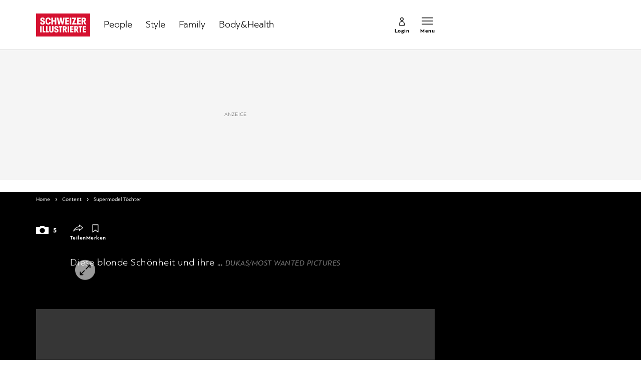

--- FILE ---
content_type: text/html; charset=utf-8
request_url: https://www.schweizer-illustrierte.ch/supermodel-toechter
body_size: 21732
content:
<!doctype html><html lang="de-CH"><head><script>window.eventQueueDataLayer=window.eventQueueDataLayer||[],window.dataLayer=window.dataLayer||[]</script><script>if(!document.location.pathname.startsWith("/widget/")&&!document.location.search.includes("rasch_disable_cmp")){var dlApiScript=document.createElement("script");dlApiScript.type="text/javascript",dlApiScript.src="https://cdn.cookielaw.org/scripttemplates/otSDKStub.js",dlApiScript.setAttribute("data-domain-script","640aa7be-6976-4736-ab59-547da755239e"),dlApiScript.setAttribute("data-document-language","true"),dlApiScript.async=!0,document.head.appendChild(dlApiScript)}</script><script>function OptanonWrapper(){}</script><script>function setOneTrustConsentForAll(){null!=window.OneTrust&&OneTrust.AllowAll()}function toggleConsentInfoDisplay(){null!=window.OneTrust&&OneTrust.ToggleInfoDisplay()}</script><script>function isPresentinDatalayer(e){return"view"===e.event&&window.dataLayer?.some((n=>n.cms_page_id==e?.cms_page_id))}function pushToDataLayer(e){if(window.dataLayer){isPresentinDatalayer(e)||window.dataLayer?.push(e)}}function loadGTM(){!function(e,n,t,a,o){e[a]=e[a]||[],e[a].push({"gtm.start":(new Date).getTime(),event:"gtm.js"});const s=n.getElementsByTagName(t)[0],r=n.createElement(t);r.async=!0,r.src="https://www.googletagmanager.com/gtm.js?id=GTM-M5QZP3XP&gtm_auth=UdFHE6ho8-vsLS4yWlBeQA&gtm_preview=env-1",s.parentNode.insertBefore(r,s)}(window,document,"script","dataLayer"),window.eventQueueDataLayer?.forEach((e=>{e&&pushToDataLayer(e)})),window.eventQueueDataLayer.push=function(e){e&&pushToDataLayer(e)}}function waitForConsentAndLoadGTM(){window.OneTrust?.IsAlertBoxClosed()?loadGTM():window.OneTrust?.OnConsentChanged((function(){loadGTM()}))}if(window.OneTrust)waitForConsentAndLoadGTM();else{const e=setInterval((()=>{window.OneTrust&&(clearInterval(e),waitForConsentAndLoadGTM())}),500)}</script><script>window.__GRAPHQL_HOST__="https://api.schweizer-illustrierte.ch/graphql",window.loadedImages={},window.loadedImagesArray=[],window.__INITIAL_STATE__= {"settings":{"activeMainChannel":"Content","activeContentType":"ImageGallery"},"route":{"locationBeforeTransitions":{"pathname":"\u002Fsupermodel-toechter","search":"","hash":"","action":"PUSH","key":null,"query":{}},"screenReady":true,"isRefetchingData":false,"isInitialPage":true,"vertical":"","loading":false,"isCrawler":false,"hasCustomTracking":false,"isHybridApp":false,"clientUrl":"https:\u002F\u002Fwww.schweizer-illustrierte.ch"},"scroll":{"scrollTop":0},"navigation":{"tree":null,"visibleNavigation":null,"activePublication":null,"activeVerticalMenu":null},"piano":{"pageMetadata":{"channelsHierarchy":[],"contentType":null,"publication":"schweizer_illustrierte","isPrintArticle":false,"isNativeContent":false,"pathname":"\u002Fsupermodel-toechter","publicationDate":"","restrictionStatus":null,"section":"","tags":null,"gcid":null,"subType":"","mainChannel":null,"page":null,"webinarId":null,"notInitialized":false,"cliffhangerTitle":null,"cliffhangerBulletpoints":[]},"userMetadata":{"idToken":"","externalSubscription":[],"initialAuthRequest":false},"browserMetadata":{"browserMode":"normal","isPushNotificationsSupported":false,"isPushNotificationsEnabled":false,"notificationsPermission":"default"},"isAccessGranted":false,"webinarAccessGranted":false,"isChatbotHidden":false},"auth":{"username":null,"givenName":null,"familyName":null,"email":null,"internalUserId":null,"registrationTimestamp":null,"subscriptionTimestamp":null,"isAuthenticated":false,"hasSubscriptions":false,"initialAuthRequest":false,"subscriptions":null,"gpNumber":null,"address":null,"birthday":null,"mobileNumber":null,"deviceId":"","realtime":null,"hasLegalAdviceAccess":false,"legalAdviceSubscriptions":null,"isChatbotAllowed":false},"comment":{"count":0},"alertList":{},"header":{"articleData":{},"title":"","isSinglePage":false,"contentType":"","noHeader":false},"bookmarkList":{}},window.__INITIAL_ADS_CONFIG__= {"config":{"platform":"MobileWeb","targeting":{"publication":"schweizer-illustrierte","subsection":"Supermodel Töchter","keywordCat":null,"keywords":[],"articleType":"ImageGallery","articleId":"bm9kZToxNzE4NjA=","usersi":"0","olid":"0","articlePremium":"0"},"publisher":"schweizer-illustrierte.ch","ikjuzglkjfroef":true,"tracking":{},"isAdSuppressed":false,"channel":"ROS"},"slots":[],"helpers":[],"tracking":{}},window.__INITIAL_ADS_CONFIG__.tracking&&(window.__INITIAL_ADS_CONFIG__.tracking.initialStartTime=Date.now()),window.handleWysiwygLink=function(){return null},window.admTagMan=window.admTagMan||{},window.admTagMan.q=window.admTagMan.q||[],window.admTagMan.cq=window.admTagMan.cq||[];var isFrenchLanguage=window.__INITIAL_STATE__&&window.__INITIAL_STATE__.settings&&"fr"===window.__INITIAL_STATE__.settings.language,tagManagerUrl="https://cdn.ringier-advertising.ch/prod/tagmanager/schweizer-illustrierte.ch_de/latest/atm.js",tagManagerUrlFr="undefined"</script>  <script>window.__GRAPHQL_ORIGIN__=""</script>    <script>var atmScript = document.createElement("script"); atmScript.setAttribute('src', isFrenchLanguage ? tagManagerUrlFr : tagManagerUrl); atmScript.async = true; if (!document.location.pathname.startsWith('/widget/')) { document.head.appendChild(atmScript); }</script>   <script>function loadBrandingDayCss(){var t=document.createElement("script");t.setAttribute("src","/static/js/branding-day-css.adfd91a3.min.js"),t.setAttribute("type","text/javascript"),t.setAttribute("async",!1),document.head.appendChild(t)}function loadScript(t,e){var a=document.createElement("script");a.setAttribute("src",t),a.setAttribute("type","text/javascript"),a.setAttribute("async",!0),a.setAttribute("data-env","production"),a.setAttribute("data-auth-service-url","http://www.schweizer-illustrierte.ch/_/api/authentication/prod"),"function"==typeof e&&a.addEventListener("load",(()=>{loadBrandingDayCss()}),{once:!0}),document.head.appendChild(a)}document.location.pathname.startsWith("/widget/")||loadScript("/static/js/init-thirdparty.1db8f0e5.min.js",loadBrandingDayCss)</script><link rel="search" type="application/opensearchdescription+xml" href="/opensearch.xml" title="Suche"> <link rel="modulepreload" href="/static/js/vendors.4a58cded.js" as="script">
<link rel="modulepreload" href="/static/js/main.24557718.js" as="script">
<link rel="preload" href="/static/css/main.e0767fa3.css" as="style">
<link rel="preconnect" href="//cdn.schweizer-illustrierte.ch" >
<link rel="preconnect" href="//cdn.ringier-advertising.ch" >
<link rel="preconnect" href="//cdn.cookielaw.org" >
<link rel="dns-prefetch" href="//cdn.schweizer-illustrierte.ch">
<link rel="dns-prefetch" href="//tags.tiqcdn.com">
<link rel="dns-prefetch" href="//adserver.adtech.de">
<link rel="dns-prefetch" href="//cdn.ringier-advertising.ch">
<link rel="dns-prefetch" href="//buy.tinypass.com">
<link rel="dns-prefetch" href="//cdn.tinypass.com">
<link rel="dns-prefetch" href="//experience.tinypass.com">
<link rel="dns-prefetch" href="//login.onelog.ch">
<link rel="dns-prefetch" href="//cdn.cookielaw.org">
<link rel="dns-prefetch" href="//raetselfabrik.de"><title data-rh="true">Supermodel Töchter | Schweizer Illustrierte</title><meta data-rh="true" name="base" content="https://www.schweizer-illustrierte.ch"/><meta data-rh="true" name="robots" content="index,follow,noodp,noopener,noarchive"/><meta data-rh="true" name="vf:url" content="https://www.schweizer-illustrierte.ch/supermodel-toechter"/><meta data-rh="true" name="viewport" content="width=device-width, initial-scale=1"/><meta data-rh="true" name="charset" content="UTF-8"/><meta data-rh="true" http-equiv="content-type" content="text/html; charset=utf-8"/><meta data-rh="true" name="mobile-web-app-capable" content="yes"/><meta data-rh="true" property="og:type" content="article"/><meta data-rh="true" name="apple-mobile-web-app-capable" content="yes"/><meta data-rh="true" name="robots" content="max-image-preview:large"/><meta data-rh="true" name="robots" content="max-video-preview:-1"/><meta data-rh="true" name="robots" content="max-snippet:-1"/><meta data-rh="true" name="google-site-verification" content="4QM0ylIOUnpsiAnwXTXYyyzvlGcj8xQWIuiU9KU5RZE"/><meta data-rh="true" name="msapplication-TileColor" content="#ffffff"/><meta data-rh="true" name="theme-color" content="#ffffff"/><meta data-rh="true" name="article:publisher" content="https://www.facebook.com/SchweizerIllustrierte"/><meta data-rh="true" property="fb:app_id" content="221714391181050"/><meta data-rh="true" property="fb:admins" content="69838906408"/><meta data-rh="true" property="fb:pages" content="69838906408"/><meta data-rh="true" property="og:site_name" content="Schweizer Illustrierte"/><meta data-rh="true" property="og:locale" content="de_DE"/><meta data-rh="true" name="apple-mobile-web-app-title" content="Schweizer Illustrierte"/><meta data-rh="true" name="apple-mobile-web-app-status-bar-style" content="white-translucent"/><meta data-rh="true" name="vf:domain" content="www.schweizer-illustrierte.ch"/><meta data-rh="true" property="og:description" content=""/><meta data-rh="true" property="og:image" content=""/><meta data-rh="true" property="og:image:secure_url" content=""/><meta data-rh="true" property="og:title" content="Supermodel Töchter"/><meta data-rh="true" name="twitter:title" content="Supermodel Töchter"/><meta data-rh="true" name="twitter:image:src" content=""/><meta data-rh="true" name="twitter:description" content=""/><meta data-rh="true" name="description" content=""/><meta data-rh="true" name="published_at" content="2019-01-23T12:05:39+01:00"/><meta data-rh="true" name="updated_at" content="2019-01-23T12:05:39+01:00"/><meta data-rh="true" name="parsely-post-id" content="171860"/><meta data-rh="true" name="parsely-type" content="post"/><meta data-rh="true" name="parsely-title" content="Supermodel Töchter | Schweizer Illustrierte"/><meta data-rh="true" name="parsely-link" content="https://www.schweizer-illustrierte.ch/supermodel-toechter"/><meta data-rh="true" name="parsely-image-url" content=""/><meta data-rh="true" name="parsely-pub-date" content="2019-01-23T12:05:39+01:00"/><meta data-rh="true" name="parsely-section" content="Content"/><meta data-rh="true" name="parsely-tags" content="main_channel:Content,page_type:ImageGallery"/><meta data-rh="true" name="parsely-author" content="Joëlle Weil"/><meta data-rh="true" property="og:url" content="https://www.schweizer-illustrierte.ch/supermodel-toechter"/><link data-rh="true" rel="shortcut icon" type="image/x-icon" href="/static/media/9680cfb61965bba00d78b456d84d5ff5.ico"/><link data-rh="true" rel="apple-touch-icon" sizes="57x57" href="/static/media/9790289910f8f07a5a472ec6bd9b69c5.png"/><link data-rh="true" rel="apple-touch-icon" sizes="60x60" href="/static/media/0655fd9fefd58d62f456f6599aa43cfb.png"/><link data-rh="true" rel="apple-touch-icon" sizes="72x72" href="/static/media/0ca806b2be33558412b70fa7d36275f8.png"/><link data-rh="true" rel="apple-touch-icon" sizes="76x76" href="/static/media/35c7cc779b469fb031ab0c3e2f1e38ad.png"/><link data-rh="true" rel="apple-touch-icon" sizes="114x114" href="/static/media/d645307244a4f2f987c7017ee3cba359.png"/><link data-rh="true" rel="apple-touch-icon" sizes="120x120" href="/static/media/653c402141dd90aaf3a8d237450dbdb0.png"/><link data-rh="true" rel="apple-touch-icon" sizes="144x144" href="/static/media/80f10bd6ea2d2ff7ddf9855bad6f480e.png"/><link data-rh="true" rel="apple-touch-icon" sizes="152x152" href="/static/media/36562bf9dac270069c8b8b9a503abe27.png"/><link data-rh="true" rel="apple-touch-icon" sizes="180x180" href="/static/media/29b23e913608249ddade545b51b16a4f.png"/><link data-rh="true" rel="apple-touch-icon" href="/static/media/29b23e913608249ddade545b51b16a4f.png"/><link data-rh="true" rel="apple-touch-icon-precomposed" href="/static/media/29b23e913608249ddade545b51b16a4f.png"/><link data-rh="true" rel="apple-touch-startup-image" media="(device-width: 320px) and (device-height: 568px) and (-webkit-device-pixel-ratio: 2) and (orientation: portrait)" href="/static/media/8049b3e51fa59b1ff115230048b96f23.png"/><link data-rh="true" rel="apple-touch-startup-image" media="(device-width: 320px) and (device-height: 568px) and (-webkit-device-pixel-ratio: 2) and (orientation: landscape)" href="/static/media/85683e525ec7730c3c5a75bbc435def8.png"/><link data-rh="true" rel="apple-touch-startup-image" media="(device-width: 375px) and (device-height: 667px) and (-webkit-device-pixel-ratio: 2) and (orientation: portrait)" href="/static/media/ca278b819aef562c165094a9a00eaad5.png"/><link data-rh="true" rel="apple-touch-startup-image" media="(device-width: 375px) and (device-height: 667px) and (-webkit-device-pixel-ratio: 2) and (orientation: landscape)" href="/static/media/5c7e66de075d6fbd9213bb4880951342.png"/><link data-rh="true" rel="apple-touch-startup-image" media="(device-width: 414px) and (device-height: 736px) and (-webkit-device-pixel-ratio: 3) and (orientation: portrait)" href="/static/media/d0083522104779f00ef5a9cedda51029.png"/><link data-rh="true" rel="apple-touch-startup-image" media="(device-width: 414px) and (device-height: 736px) and (-webkit-device-pixel-ratio: 3) and (orientation: landscape)" href="/static/media/f6e42f9e94d6ee372cc848d7d4850224.png"/><link data-rh="true" rel="apple-touch-startup-image" media="(device-width: 375px) and (device-height: 812px) and (-webkit-device-pixel-ratio: 3) and (orientation: portrait)" href="/static/media/e57706db394ccdc5939276959e7d87dd.png"/><link data-rh="true" rel="apple-touch-startup-image" media="(device-width: 375px) and (device-height: 812px) and (-webkit-device-pixel-ratio: 3) and (orientation: landscape)" href="/static/media/8156e6dcf3f13c3e25d288a74d3a5642.png"/><link data-rh="true" rel="apple-touch-startup-image" media="(device-width: 414px) and (device-height: 896px) and (-webkit-device-pixel-ratio: 2) and (orientation: portrait)" href="/static/media/557c7d19ffb2eba075206dcaff39958e.png"/><link data-rh="true" rel="apple-touch-startup-image" media="(device-width: 414px) and (device-height: 896px) and (-webkit-device-pixel-ratio: 2) and (orientation: landscape)" href="/static/media/7fa2c2e521cd6cf5026862a63a1ed09b.png"/><link data-rh="true" rel="apple-touch-startup-image" media="(device-width: 414px) and (device-height: 896px) and (-webkit-device-pixel-ratio: 3) and (orientation: portrait)" href="/static/media/ac463a413c41267b7a29fd8931afe680.png"/><link data-rh="true" rel="apple-touch-startup-image" media="(device-width: 414px) and (device-height: 896px) and (-webkit-device-pixel-ratio: 3) and (orientation: landscape)" href="/static/media/99e56b8507959e62f6e2b99b099cd1db.png"/><link data-rh="true" rel="apple-touch-startup-image" media="(device-width: 768px) and (device-height: 1024px) and (-webkit-device-pixel-ratio: 2) and (orientation: portrait)" href="/static/media/af13385d587100a43cbccda79d02e286.png"/><link data-rh="true" rel="apple-touch-startup-image" media="(device-width: 768px) and (device-height: 1024px) and (-webkit-device-pixel-ratio: 2) and (orientation: landscape)" href="/static/media/8564a678763f1a651712d2ff05dc7407.png"/><link data-rh="true" rel="apple-touch-startup-image" media="(device-width: 834px) and (device-height: 1112px) and (-webkit-device-pixel-ratio: 2) and (orientation: portrait)" href="/static/media/16429526e843a45247d479e6b609059c.png"/><link data-rh="true" rel="apple-touch-startup-image" media="(device-width: 834px) and (device-height: 1112px) and (-webkit-device-pixel-ratio: 2) and (orientation: landscape)" href="/static/media/bb6e7857eb071e383cddb58e6248a0b0.png"/><link data-rh="true" rel="apple-touch-startup-image" media="(device-width: 1024px) and (device-height: 1366px) and (-webkit-device-pixel-ratio: 2) and (orientation: portrait)" href="/static/media/7e2888e9b0026ee06b3d313e8de341e9.png"/><link data-rh="true" rel="apple-touch-startup-image" media="(device-width: 1024px) and (device-height: 1366px) and (-webkit-device-pixel-ratio: 2) and (orientation: landscape)" href="/static/media/763ff9853c9f9a2554f4070356481ded.png"/><link data-rh="true" rel="apple-touch-startup-image" media="(device-width: 834px) and (device-height: 1194px) and (-webkit-device-pixel-ratio: 2) and (orientation: portrait)" href="/static/media/1a318e2007c3f683c058d156fb54e743.png"/><link data-rh="true" rel="apple-touch-startup-image" media="(device-width: 834px) and (device-height: 1194px) and (-webkit-device-pixel-ratio: 2) and (orientation: landscape)" href="/static/media/3da4740073d90ba0156bd29180532fc1.png"/><link data-rh="true" rel="icon" type="image/png" sizes="16x16" href="/static/media/602125a0035cdd540ff5f067910e8342.png"/><link data-rh="true" rel="icon" type="image/png" sizes="32x32" href="/static/media/46fc72c4b2296f561f53e2a2245c17a4.png"/><link data-rh="true" rel="icon" type="image/png" sizes="96x96" href="/static/media/4d48682d8117f9ad5c0977ef18d5e8e8.png"/><link data-rh="true" rel="icon" type="image/png" sizes="36x36" href="/static/media/6a787f21e6a194a2ebbdd4105b6563c5.png"/><link data-rh="true" rel="icon" type="image/png" sizes="48x48" href="/static/media/d6eea018b3dcf397d29c253e54eb97f8.png"/><link data-rh="true" rel="icon" type="image/png" sizes="72x72" href="/static/media/0ca806b2be33558412b70fa7d36275f8.png"/><link data-rh="true" rel="icon" type="image/png" sizes="96x96" href="/static/media/6da55cb52763511e11c14b175c73dcb5.png"/><link data-rh="true" rel="icon" type="image/png" sizes="144x144" href="/static/media/80f10bd6ea2d2ff7ddf9855bad6f480e.png"/><link data-rh="true" rel="icon" type="image/png" sizes="192x192" href="/static/media/d1b7ff01cc32f192bbac0fd0f8ee9e05.png"/><link data-rh="true" rel="alternate" type="application/atom+xml" href="https://www.schweizer-illustrierte.ch/rss_feed" title="Schweizer Illustrierte RSS Feed"/><link data-rh="true" rel="canonical" href="https://www.schweizer-illustrierte.ch/supermodel-toechter"/><script data-rh="true" type="application/ld+json">{"@context":"https://schema.org","@type":"WebPage","@id":"https://www.schweizer-illustrierte.ch/supermodel-toechter","url":"https://www.schweizer-illustrierte.ch/supermodel-toechter","name":"Schweizer Illustrierte","description":"","datePublished":"2019-01-23T12:05:39+01:00","dateModified":"2019-01-20T01:45:03+01:00","isPartOf":{"@type":"WebSite","@id":"https://www.schweizer-illustrierte.ch/#/schema/WebSite/1"},"publisher":{"@type":"NewsMediaOrganization","@id":"https://www.schweizer-illustrierte.ch/#/schema/Organization/1"},"primaryImageOfPage":{"@type":"ImageObject","@id":""},"breadcrumb":{"@type":"BreadcrumbList","@id":"https://www.schweizer-illustrierte.ch/#/schema/BreadcrumbList/supermodel-toechter"}}</script><script data-rh="true" type="application/ld+json">{"@context":"https://schema.org","@type":"WebSite","@id":"https://www.schweizer-illustrierte.ch/#/schema/WebSite/1","url":"https://www.schweizer-illustrierte.ch/supermodel-toechter","name":"Schweizer Illustrierte","alternateName":"Ringier AG | Ringier Medien Schweiz","publisher":{"@id":"https://www.schweizer-illustrierte.ch/#/schema/Organization/1"}}</script><script data-rh="true" type="application/ld+json">{"@graph":[{"@context":"https://schema.org","@type":"NewsMediaOrganization","@id":"https://www.schweizer-illustrierte.ch/#/schema/Organization/1","url":"https://www.schweizer-illustrierte.ch/supermodel-toechter","name":"Schweizer Illustrierte","legalName":"Ringier AG | Ringier Medien Schweiz","description":"","logo":{"@type":"ImageObject","@id":"https://www.schweizer-illustrierte.ch/static/media/216d0edd54ac9fcc8e2782a570f7fd42.png","url":"https://www.schweizer-illustrierte.ch/static/media/216d0edd54ac9fcc8e2782a570f7fd42.png","contentUrl":"https://www.schweizer-illustrierte.ch/static/media/216d0edd54ac9fcc8e2782a570f7fd42.png"},"image":[{"@type":"ImageObject","@id":"https://www.schweizer-illustrierte.ch/static/media/216d0edd54ac9fcc8e2782a570f7fd42.png"},{"@type":"ImageObject","@id":""}],"parentOrganization":{"@type":"Organization","@id":"https://www.schweizer-illustrierte.ch/#/schema/Organization/2"},"sameAs":["https://www.facebook.com/SchweizerIllustrierte","https://www.instagram.com/schweizer_illustrierte/","https://www.youtube.com/user/SIOnlineYT","https://de.wikipedia.org/wiki/Schweizer_Illustrierte"],"address":{"@type":"PostalAddress","streetAddress":"Flurstrasse 55","addressLocality":"Zürich","addressRegion":"Zürich","postalCode":"8048","addressCountry":"CH"},"contactPoint":{"@type":"ContactPoint","contactType":"customer service","telephone":"+41 (0) 58 269 26 26","email":"info@schweizer-illustrierte.ch"},"potentialAction":null,"employee":null},{"@context":"https://schema.org","@type":"Organization","@id":"https://www.schweizer-illustrierte.ch/#/schema/Organization/2","url":"https://www.ringier.com/","name":"Ringier","legalName":"Ringier AG","alternateName":"ringier.com","description":"Ringier is a family-owned media group with brands in Europe and Africa that focus on media, e-commerce, marketplaces and entertainment.","email":"info@ringier.ch","telephone":"+41442596111","address":{"@type":"PostalAddress","@id":"https://www.schweizer-illustrierte.ch/#/schema/Address/Organization/1"},"sameAs":["https://www.linkedin.com/company/ringier/","https://twitter.com/ringier_ag","https://www.facebook.com/ringierag/","https://www.youtube.com/user/RingierComm","https://www.instagram.com/ringier_ag"]},{"@context":"http://schema.org/","@type":"NewsArticle","mainEntityOfPage":"https://www.schweizer-illustrierte.ch/supermodel-toechter","@id":"https://www.schweizer-illustrierte.ch/supermodel-toechter","url":"https://www.schweizer-illustrierte.ch/supermodel-toechter","publisher":{"@type":"NewsMediaOrganization","@id":"https://www.schweizer-illustrierte.ch/#/schema/Organization/1","name":"Schweizer Illustrierte","logo":{"@type":"ImageObject","@id":"https://www.schweizer-illustrierte.ch/static/media/216d0edd54ac9fcc8e2782a570f7fd42.png","url":"https://www.schweizer-illustrierte.ch/static/media/216d0edd54ac9fcc8e2782a570f7fd42.png","contentUrl":"https://www.schweizer-illustrierte.ch/static/media/216d0edd54ac9fcc8e2782a570f7fd42.png"},"sameAs":["https://www.facebook.com/SchweizerIllustrierte","https://www.instagram.com/schweizer_illustrierte/","https://www.youtube.com/user/SIOnlineYT","https://de.wikipedia.org/wiki/Schweizer_Illustrierte"]},"articleSection":"Content","author":[{"@context":"https://schema.org","@id":"https://www.schweizer-illustrierte.ch/#/schema/Person/jolle-weil","@type":"Person","url":"https://www.schweizer-illustrierte.chundefined","name":"Joëlle Weil","alternateName":"undefined undefined","description":"undefined undefined is a undefined at Ringer AG","image":{"@type":"ImageObject"},"worksFor":{"@id":"https://www.schweizer-illustrierte.ch/#/schema/Organization/1"},"memberOf":{"@type":"Organization","@id":"https://www.schweizer-illustrierte.ch/#/schema/Organization/1"},"sameAs":[]}],"datePublished":"2019-01-23T12:05:39+01:00","dateModified":"2019-01-23T12:05:39+01:00","headline":"Supermodel Töchter","alternativeHeadline":"","description":"","isPartOf":{"@type":"URL","@id":"https://www.schweizer-illustrierte.ch/supermodel-toechter"},"image":[],"isAccessibleForFree":true}]}</script><script data-rh="true" type="application/ld+json">{"name":null,"publisher":{"@id":"https://www.schweizer-illustrierte.ch/#/schema/Organization/1"}}</script><script data-rh="true" type="application/ld+json">{"name":null,"publisher":{"@id":"https://www.schweizer-illustrierte.ch/#/schema/Organization/1"}}</script><script data-rh="true" type="application/ld+json">{"@context":"https://schema.org","@id":"https://www.schweizer-illustrierte.ch/#/schema/BreadcrumbList/supermodel-toechter","@type":"BreadcrumbList","itemListElement":[{"@type":"ListItem","position":1,"name":"Home","item":"https://www.schweizer-illustrierte.ch","url":"https://www.schweizer-illustrierte.ch"},{"@type":"ListItem","position":2,"name":"Content","item":"https://www.schweizer-illustrierte.ch/content","url":"https://www.schweizer-illustrierte.ch/content"},{"@type":"ListItem","position":3,"name":"Supermodel Töchter"}]}</script> <script>(()=>{"use strict";var e={},t={};function r(n){var o=t[n];if(void 0!==o)return o.exports;var a=t[n]={id:n,loaded:!1,exports:{}};return e[n].call(a.exports,a,a.exports,r),a.loaded=!0,a.exports}r.m=e,(()=>{var e=[];r.O=(t,n,o,a)=>{if(!n){var i=1/0;for(u=0;u<e.length;u++){for(var[n,o,a]=e[u],l=!0,d=0;d<n.length;d++)(!1&a||i>=a)&&Object.keys(r.O).every((e=>r.O[e](n[d])))?n.splice(d--,1):(l=!1,a<i&&(i=a));if(l){e.splice(u--,1);var s=o();void 0!==s&&(t=s)}}return t}a=a||0;for(var u=e.length;u>0&&e[u-1][2]>a;u--)e[u]=e[u-1];e[u]=[n,o,a]}})(),r.n=e=>{var t=e&&e.__esModule?()=>e.default:()=>e;return r.d(t,{a:t}),t},(()=>{var e,t=Object.getPrototypeOf?e=>Object.getPrototypeOf(e):e=>e.__proto__;r.t=function(n,o){if(1&o&&(n=this(n)),8&o)return n;if("object"==typeof n&&n){if(4&o&&n.__esModule)return n;if(16&o&&"function"==typeof n.then)return n}var a=Object.create(null);r.r(a);var i={};e=e||[null,t({}),t([]),t(t)];for(var l=2&o&&n;"object"==typeof l&&!~e.indexOf(l);l=t(l))Object.getOwnPropertyNames(l).forEach((e=>i[e]=()=>n[e]));return i.default=()=>n,r.d(a,i),a}})(),r.d=(e,t)=>{for(var n in t)r.o(t,n)&&!r.o(e,n)&&Object.defineProperty(e,n,{enumerable:!0,get:t[n]})},r.f={},r.e=e=>Promise.all(Object.keys(r.f).reduce(((t,n)=>(r.f[n](e,t),t)),[])),r.u=e=>"static/js/"+({148:"ImageGalleryHero",354:"MinistageChannelSponsorSlider",532:"ImageGallery",631:"StyleguideParagraphs",634:"StyleguideButton",693:"ToastContainer",739:"FileUploader",846:"file-type",866:"Styleguide",949:"StyleguideTypography"}[e]||e)+"."+{9:"18c7e6ad",148:"6ed1dbda",354:"b4efcad0",532:"0a620eae",631:"f438e0e6",634:"623d7028",693:"56fa5d41",695:"a62194dc",739:"eb89a19b",846:"9089ce7c",866:"c7be17da",949:"eab9007f"}[e]+".chunk.js",r.miniCssF=e=>"static/css/"+{148:"ImageGalleryHero",354:"MinistageChannelSponsorSlider",532:"ImageGallery",631:"StyleguideParagraphs",634:"StyleguideButton",693:"ToastContainer",866:"Styleguide",949:"StyleguideTypography"}[e]+"."+{148:"5ab6c02b",354:"481a5f31",532:"b7ae026c",631:"7ea19742",634:"3029ae2c",693:"d9448f44",866:"939c1787",949:"6d415cbe"}[e]+".chunk.css",r.g=function(){if("object"==typeof globalThis)return globalThis;try{return this||new Function("return this")()}catch(e){if("object"==typeof window)return window}}(),r.hmd=e=>((e=Object.create(e)).children||(e.children=[]),Object.defineProperty(e,"exports",{enumerable:!0,set:()=>{throw new Error("ES Modules may not assign module.exports or exports.*, Use ESM export syntax, instead: "+e.id)}}),e),r.o=(e,t)=>Object.prototype.hasOwnProperty.call(e,t),(()=>{var e={},t="frontend:";r.l=(n,o,a,i)=>{if(e[n])e[n].push(o);else{var l,d;if(void 0!==a)for(var s=document.getElementsByTagName("script"),u=0;u<s.length;u++){var f=s[u];if(f.getAttribute("src")==n||f.getAttribute("data-webpack")==t+a){l=f;break}}l||(d=!0,(l=document.createElement("script")).charset="utf-8",l.timeout=120,r.nc&&l.setAttribute("nonce",r.nc),l.setAttribute("data-webpack",t+a),l.src=n),e[n]=[o];var c=(t,r)=>{l.onerror=l.onload=null,clearTimeout(p);var o=e[n];if(delete e[n],l.parentNode&&l.parentNode.removeChild(l),o&&o.forEach((e=>e(r))),t)return t(r)},p=setTimeout(c.bind(null,void 0,{type:"timeout",target:l}),12e4);l.onerror=c.bind(null,l.onerror),l.onload=c.bind(null,l.onload),d&&document.head.appendChild(l)}}})(),r.r=e=>{"undefined"!=typeof Symbol&&Symbol.toStringTag&&Object.defineProperty(e,Symbol.toStringTag,{value:"Module"}),Object.defineProperty(e,"__esModule",{value:!0})},r.nmd=e=>(e.paths=[],e.children||(e.children=[]),e),r.p="/",(()=>{if("undefined"!=typeof document){var e=e=>new Promise(((t,n)=>{var o=r.miniCssF(e),a=r.p+o;if(((e,t)=>{for(var r=document.getElementsByTagName("link"),n=0;n<r.length;n++){var o=(i=r[n]).getAttribute("data-href")||i.getAttribute("href");if("stylesheet"===i.rel&&(o===e||o===t))return i}var a=document.getElementsByTagName("style");for(n=0;n<a.length;n++){var i;if((o=(i=a[n]).getAttribute("data-href"))===e||o===t)return i}})(o,a))return t();((e,t,r,n,o)=>{var a=document.createElement("link");a.rel="stylesheet",a.type="text/css",a.onerror=a.onload=r=>{if(a.onerror=a.onload=null,"load"===r.type)n();else{var i=r&&("load"===r.type?"missing":r.type),l=r&&r.target&&r.target.href||t,d=new Error("Loading CSS chunk "+e+" failed.\n("+l+")");d.code="CSS_CHUNK_LOAD_FAILED",d.type=i,d.request=l,a.parentNode&&a.parentNode.removeChild(a),o(d)}},a.href=t,document.head.appendChild(a)})(e,a,0,t,n)})),t={121:0};r.f.miniCss=(r,n)=>{t[r]?n.push(t[r]):0!==t[r]&&{148:1,354:1,532:1,631:1,634:1,693:1,866:1,949:1}[r]&&n.push(t[r]=e(r).then((()=>{t[r]=0}),(e=>{throw delete t[r],e})))}}})(),(()=>{var e={121:0};r.f.j=(t,n)=>{var o=r.o(e,t)?e[t]:void 0;if(0!==o)if(o)n.push(o[2]);else if(121!=t){var a=new Promise(((r,n)=>o=e[t]=[r,n]));n.push(o[2]=a);var i=r.p+r.u(t),l=new Error;r.l(i,(n=>{if(r.o(e,t)&&(0!==(o=e[t])&&(e[t]=void 0),o)){var a=n&&("load"===n.type?"missing":n.type),i=n&&n.target&&n.target.src;l.message="Loading chunk "+t+" failed.\n("+a+": "+i+")",l.name="ChunkLoadError",l.type=a,l.request=i,o[1](l)}}),"chunk-"+t,t)}else e[t]=0},r.O.j=t=>0===e[t];var t=(t,n)=>{var o,a,[i,l,d]=n,s=0;if(i.some((t=>0!==e[t]))){for(o in l)r.o(l,o)&&(r.m[o]=l[o]);if(d)var u=d(r)}for(t&&t(n);s<i.length;s++)a=i[s],r.o(e,a)&&e[a]&&e[a][0](),e[a]=0;return r.O(u)},n=self.webpackChunkfrontend=self.webpackChunkfrontend||[];n.forEach(t.bind(null,0)),n.push=t.bind(null,n.push.bind(n))})()})()</script><link href="/static/css/main.e0767fa3.css" rel="stylesheet"><meta name="theme-color" content="#ffffff" /><link rel="manifest" href="/manifest.5cc7c29f2ea616509d8354cf932325f1.json" /></head><body class="nSgJoowK"><div id="top_special_1" classname="ad-wrapper"></div><div id="app"><div id="modal-root"></div><div class="oVN0iFuT"><div class="Jnssa4og"><div></div><div class="site-header"><div class="TK2XtEmr is-in-view"><div class="TK2XtEmr is-in-view"><div class="header-placeholder sMmSTWat"><header class="j9HJ13Pd"><div class=""><div class="site-header KJhgMVDk dubZooZM"><div class="container-wrapper ZPd_ooYO iFjmTrk3"><div class="ozdeIWNc B1IL6Y8N ipvfPaCr"><div class="dgoG8qeD"><div class="gg3WWNxt"><a href="/"><div class="yCv40U6b"><svg viewBox="0 0 294.61 124.55" version="1.2" class="hz7PXjwT" xmlns="http://www.w3.org/2000/svg" xmlns:xlink="http://www.w3.org/1999/xlink"><title>Schweizer Illustrierte Logo</title><style type="text/css"></style><g id="Logo"><rect x="-0.01" y="0" class="st0" width="294.64" height="124.56"></rect><path fill="#D51030" d="M23.33,54.25c-0.68-1.52-0.95-3.05-0.95-5.99h9.41c0,1.94,0.11,2.68,0.42,3.36c0.53,1.26,1.63,2,3.47,2 c1.74,0,2.89-0.63,3.42-1.79c0.21-0.53,0.32-1.05,0.32-2.16c0-1.21-0.16-1.74-0.37-2.26c-1-2.26-4.37-2.94-7.78-4.21 c-3.05-1.16-6.05-2.84-7.36-5.73c-0.53-1.26-0.84-2.73-0.84-5c0-2.16,0.32-3.58,0.95-5.05c1.63-3.63,5.63-5.89,11.36-5.89 c5.42,0,9.26,1.95,10.99,5.73c0.68,1.53,0.89,2.84,0.89,5.94h-8.78c0-1.95-0.1-2.74-0.42-3.47c-0.47-1.1-1.47-1.68-3.05-1.68 c-1.58,0-2.63,0.68-3.05,1.68c-0.21,0.47-0.26,0.79-0.26,1.84c0,0.95,0.05,1.47,0.32,2.05c0.84,1.84,3.84,2.42,7.26,3.58 c3.95,1.42,7.15,2.89,8.57,6.05c0.63,1.42,0.84,2.89,0.84,5.36c0,2.47-0.26,4-0.95,5.52c-1.79,4-6.26,6.21-12.36,6.21 C28.9,60.35,24.96,57.83,23.33,54.25"></path><polygon fill="#FFFFFF" points="83.46,22.38 91.98,22.38 91.98,36.84 101.86,36.84 101.86,22.38 110.38,22.38 110.38,59.51 101.86,59.51 101.86,44.21 91.98,44.21 91.98,59.51 83.46,59.51 	"></polygon><polygon fill="#FFFFFF" points="156.19,22.38 147.93,59.51 139.1,59.51 134.68,35.9 130.21,59.51 121.48,59.51 113.07,22.38 121.38,22.38 126.06,45.99 130.37,22.38 139.05,22.38 143.31,45.84 147.88,22.38 	"></polygon><polygon fill="#FFFFFF" points="158.87,22.38 178.91,22.38 178.91,29.69 167.39,29.69 167.39,36.84 178.75,36.84 178.75,43.94 167.39,43.94 167.39,52.2 178.91,52.2 178.91,59.51 158.87,59.51 	"></polygon><rect x="183.33" y="22.38" fill="#FFFFFF" width="8.52" height="37.13"></rect><polygon fill="#FFFFFF" points="207.22,29.64 195.76,29.64 195.76,22.38 219.58,22.38 207.43,52.25 220.26,52.25 220.26,59.51 194.97,59.51 	"></polygon><polygon fill="#FFFFFF" points="223.63,22.38 243.67,22.38 243.67,29.69 232.15,29.69 232.15,36.84 243.51,36.84 243.51,43.94 232.15,43.94 232.15,52.2 243.67,52.2 243.67,59.51 223.63,59.51 	"></polygon><path fill="#FFFFFF" d="M256.14,37.89h2.58c2.06,0,3.41-0.53,3.97-1.74c0.31-0.63,0.41-1.26,0.41-2.84c0-1.52-0.1-2.1-0.41-2.73 c-0.62-1.26-1.96-1.63-3.97-1.63h-2.58V37.89z M257.27,43.84h-1.13v15.67h-8.35V22.38h13.41c5.06,0,8.15,1.58,9.64,4.84 c0.62,1.42,0.88,3.05,0.88,5.89c0,2.79-0.26,4.47-0.88,5.89c-0.93,2.31-2.63,3.79-5.1,4.42l8.25,16.09h-9.03L257.27,43.84z"></path><rect x="22.38" y="68.68" fill="#FFFFFF" width="7.69" height="33.5"></rect><polygon fill="#FFFFFF" points="34.92,68.68 42.26,68.68 42.26,95.34 50.13,95.34 50.13,102.17 34.92,102.17 	"></polygon><polygon fill="#FFFFFF" points="53.3,68.68 60.98,68.68 60.98,95.34 68.48,95.34 68.48,102.17 53.3,102.17 	"></polygon><path fill="#FFFFFF" d="M71.06,92.02V68.68h7.73v22.92c0,2.89,1.23,4.55,4.08,4.55c2.94,0,4.22-1.66,4.22-4.55V68.68h7.73v23.34 c0,7.54-3.61,10.91-11.96,10.91C74.57,102.93,71.06,99.56,71.06,92.02"></path><path fill="#FFFFFF" d="M99.04,97.43c-0.62-1.38-0.85-2.75-0.85-5.41h8.49c0,1.75,0.1,2.42,0.38,3.04c0.47,1.14,1.47,1.8,3.13,1.8 c1.57,0,2.61-0.57,3.08-1.61c0.19-0.47,0.29-0.95,0.29-1.95c0-1.09-0.14-1.57-0.33-2.04c-0.9-2.04-3.94-2.66-7.02-3.8 c-2.75-1.04-5.46-2.56-6.64-5.17c-0.47-1.14-0.76-2.47-0.76-4.51c0-1.95,0.29-3.23,0.85-4.56c1.47-3.27,5.08-5.31,10.25-5.31 c4.89,0,8.35,1.75,9.91,5.17c0.62,1.38,0.81,2.56,0.81,5.36h-7.92c0-1.75-0.1-2.47-0.38-3.13c-0.43-1-1.33-1.52-2.75-1.52 c-1.42,0-2.37,0.62-2.75,1.52c-0.19,0.43-0.24,0.71-0.24,1.66c0,0.85,0.05,1.33,0.29,1.85c0.76,1.66,3.46,2.18,6.55,3.23 c3.56,1.28,6.45,2.61,7.73,5.46c0.57,1.28,0.76,2.61,0.76,4.84c0,2.23-0.24,3.6-0.85,4.98c-1.61,3.61-5.65,5.6-11.15,5.6 C104.07,102.93,100.51,100.65,99.04,97.43"></path><polygon fill="#FFFFFF" points="128.81,75.27 122.86,75.27 122.86,68.68 142.47,68.68 142.47,75.27 136.5,75.27 136.5,102.17 128.81,102.17 	"></polygon><path fill="#FFFFFF" d="M153.73,82.67h2.32c1.86,0,3.07-0.48,3.58-1.57c0.28-0.57,0.37-1.14,0.37-2.56c0-1.38-0.09-1.9-0.37-2.47 c-0.56-1.14-1.77-1.47-3.58-1.47h-2.32V82.67z M154.75,88.04h-1.02v14.14h-7.53V68.68h12.09c4.55,0,7.34,1.42,8.69,4.36 c0.56,1.28,0.79,2.75,0.79,5.31c0,2.52-0.23,4.03-0.79,5.31c-0.83,2.09-2.37,3.42-4.6,3.99l7.44,14.52h-8.13L154.75,88.04z"></path><rect x="172.61" y="68.68" fill="#FFFFFF" width="7.69" height="33.5"></rect><polygon fill="#FFFFFF" points="184.97,68.68 203.05,68.68 203.05,75.27 192.66,75.27 192.66,81.73 202.9,81.73 202.9,88.13 192.66,88.13 192.66,95.58 203.05,95.58 203.05,102.17 184.97,102.17 	"></polygon><path fill="#FFFFFF" d="M214.87,82.67h2.33c1.86,0,3.07-0.48,3.59-1.57c0.28-0.57,0.37-1.14,0.37-2.56c0-1.38-0.09-1.9-0.37-2.47 c-0.56-1.14-1.77-1.47-3.59-1.47h-2.33V82.67z M215.89,88.04h-1.02v14.14h-7.54V68.68h12.1c4.56,0,7.35,1.42,8.7,4.36 c0.56,1.28,0.79,2.75,0.79,5.31c0,2.52-0.23,4.03-0.79,5.31c-0.84,2.09-2.37,3.42-4.61,3.99l7.45,14.52h-8.14L215.89,88.04z"></path><polygon fill="#FFFFFF" points="237.17,75.27 231.2,75.27 231.2,68.68 250.8,68.68 250.8,75.27 244.86,75.27 244.86,102.17 237.17,102.17 	"></polygon><polygon fill="#FFFFFF" points="254.21,68.68 272.29,68.68 272.29,75.27 261.9,75.27 261.9,81.73 272.14,81.73 272.14,88.13 261.9,88.13 261.9,95.58 272.29,95.58 272.29,102.17 254.21,102.17 	"></polygon><path fill="#FFFFFF" d="M69.46,52.04c-0.72,0.79-1.71,1.47-3.58,1.47c-2.37,0-3.91-1.1-4.79-3.1c-0.62-1.53-0.87-4.15-0.87-9.46 c0-0.01,0-0.01,0-0.02l0,0c0,0,0,0,0-0.01c0,0,0,0,0-0.01l0,0c0-0.01,0-0.01,0-0.02c0-5.31,0.26-7.94,0.87-9.46 c0.88-2,2.42-3.1,4.79-3.1c1.87,0,2.86,0.69,3.58,1.47c0.95,1.03,1.39,3.05,1.39,5.83h8.85c-0.1-4.68-1.44-8.15-4.12-10.62 c-2.37-2.21-5.38-3.47-9.29-3.47c-6.59,0-10.96,3.05-13.23,8.15c-1.18,2.68-1.65,5.56-1.65,11.22l0,0c0,0,0,0,0,0.01 c0,0,0,0,0,0.01l0,0c0,5.66,0.46,8.54,1.65,11.22c2.26,5.1,6.64,8.15,13.23,8.15c3.91,0,6.93-1.26,9.29-3.47 c2.68-2.47,4.02-5.94,4.12-10.62h-8.85C70.85,48.99,70.4,51.01,69.46,52.04z"></path><rect x="-0.01" y="0" fill="#D51130" width="294.64" height="124.56"></rect><path fill="#FFFFFF" d="M23.33,54.25c-0.68-1.52-0.95-3.05-0.95-5.99h9.41c0,1.94,0.11,2.68,0.42,3.36c0.53,1.26,1.63,2,3.47,2 c1.74,0,2.89-0.63,3.42-1.79c0.21-0.53,0.32-1.05,0.32-2.16c0-1.21-0.16-1.74-0.37-2.26c-1-2.26-4.37-2.94-7.78-4.21 c-3.05-1.16-6.05-2.84-7.36-5.73c-0.53-1.26-0.84-2.73-0.84-5c0-2.16,0.32-3.58,0.95-5.05c1.63-3.63,5.63-5.89,11.36-5.89 c5.42,0,9.26,1.95,10.99,5.73c0.68,1.53,0.89,2.84,0.89,5.94h-8.78c0-1.95-0.1-2.74-0.42-3.47c-0.47-1.1-1.47-1.68-3.05-1.68 c-1.58,0-2.63,0.68-3.05,1.68c-0.21,0.47-0.26,0.79-0.26,1.84c0,0.95,0.05,1.47,0.32,2.05c0.84,1.84,3.84,2.42,7.26,3.58 c3.95,1.42,7.15,2.89,8.57,6.05c0.63,1.42,0.84,2.89,0.84,5.36c0,2.47-0.26,4-0.95,5.52c-1.79,4-6.26,6.21-12.36,6.21 C28.9,60.35,24.96,57.83,23.33,54.25"></path><polygon fill="#FFFFFF" points="83.46,22.38 91.98,22.38 91.98,36.84 101.86,36.84 101.86,22.38 110.38,22.38 110.38,59.51 101.86,59.51 101.86,44.21 91.98,44.21 91.98,59.51 83.46,59.51 	"></polygon><polygon fill="#FFFFFF" points="156.19,22.38 147.93,59.51 139.1,59.51 134.68,35.9 130.21,59.51 121.48,59.51 113.07,22.38 121.38,22.38 126.06,45.99 130.37,22.38 139.05,22.38 143.31,45.84 147.88,22.38 	"></polygon><polygon fill="#FFFFFF" points="158.87,22.38 178.91,22.38 178.91,29.69 167.39,29.69 167.39,36.84 178.75,36.84 178.75,43.94 167.39,43.94 167.39,52.2 178.91,52.2 178.91,59.51 158.87,59.51 	"></polygon><rect x="183.33" y="22.38" fill="#FFFFFF" width="8.52" height="37.13"></rect><polygon fill="#FFFFFF" points="207.22,29.64 195.76,29.64 195.76,22.38 219.58,22.38 207.43,52.25 220.26,52.25 220.26,59.51 194.97,59.51 	"></polygon><polygon fill="#FFFFFF" points="223.63,22.38 243.67,22.38 243.67,29.69 232.15,29.69 232.15,36.84 243.51,36.84 243.51,43.94 232.15,43.94 232.15,52.2 243.67,52.2 243.67,59.51 223.63,59.51 	"></polygon><path fill="#FFFFFF" d="M256.14,37.89h2.58c2.06,0,3.41-0.53,3.97-1.74c0.31-0.63,0.41-1.26,0.41-2.84c0-1.52-0.1-2.1-0.41-2.73 c-0.62-1.26-1.96-1.63-3.97-1.63h-2.58V37.89z M257.27,43.84h-1.13v15.67h-8.35V22.38h13.41c5.06,0,8.15,1.58,9.64,4.84 c0.62,1.42,0.88,3.05,0.88,5.89c0,2.79-0.26,4.47-0.88,5.89c-0.93,2.31-2.63,3.79-5.1,4.42l8.25,16.09h-9.03L257.27,43.84z"></path><rect x="22.38" y="68.68" fill="#FFFFFF" width="7.69" height="33.5"></rect><polygon fill="#FFFFFF" points="36.02,68.68 43.36,68.68 43.36,95.34 51.23,95.34 51.23,102.17 36.02,102.17 	"></polygon><polygon fill="#FFFFFF" points="54.3,68.68 61.98,68.68 61.98,95.34 69.48,95.34 69.48,102.17 54.3,102.17 	"></polygon><path fill="#FFFFFF" d="M71.52,92.02V68.68h7.73v22.92c0,2.89,1.23,4.55,4.08,4.55c2.94,0,4.22-1.66,4.22-4.55V68.68h7.73v23.34 c0,7.54-3.61,10.91-11.96,10.91C75.04,102.93,71.52,99.56,71.52,92.02"></path><path fill="#FFFFFF" d="M99.51,97.43c-0.62-1.38-0.85-2.75-0.85-5.41h8.49c0,1.75,0.1,2.42,0.38,3.04c0.47,1.14,1.47,1.8,3.13,1.8 c1.57,0,2.61-0.57,3.08-1.61c0.19-0.47,0.29-0.95,0.29-1.95c0-1.09-0.14-1.57-0.33-2.04c-0.9-2.04-3.94-2.66-7.02-3.8 c-2.75-1.04-5.46-2.56-6.64-5.17c-0.47-1.14-0.76-2.47-0.76-4.51c0-1.95,0.29-3.23,0.85-4.56c1.47-3.27,5.08-5.31,10.25-5.31 c4.89,0,8.35,1.75,9.91,5.17c0.62,1.38,0.81,2.56,0.81,5.36h-7.92c0-1.75-0.1-2.47-0.38-3.13c-0.43-1-1.33-1.52-2.75-1.52 c-1.42,0-2.37,0.62-2.75,1.52c-0.19,0.43-0.24,0.71-0.24,1.66c0,0.85,0.05,1.33,0.29,1.85c0.76,1.66,3.46,2.18,6.55,3.23 c3.56,1.28,6.45,2.61,7.73,5.46c0.57,1.28,0.76,2.61,0.76,4.84c0,2.23-0.24,3.6-0.85,4.98c-1.61,3.61-5.65,5.6-11.15,5.6 C104.54,102.93,100.98,100.65,99.51,97.43"></path><polygon fill="#FFFFFF" points="129.06,75.27 123.11,75.27 123.11,68.68 142.71,68.68 142.71,75.27 136.74,75.27 136.74,102.17 129.06,102.17 	"></polygon><path fill="#FFFFFF" d="M153.13,82.67h2.32c1.86,0,3.07-0.48,3.58-1.57c0.28-0.57,0.37-1.14,0.37-2.56c0-1.38-0.09-1.9-0.37-2.47 c-0.56-1.14-1.77-1.47-3.58-1.47h-2.32V82.67z M154.15,88.04h-1.02v14.14h-7.53V68.68h12.09c4.55,0,7.34,1.42,8.69,4.36 c0.56,1.28,0.79,2.75,0.79,5.31c0,2.52-0.23,4.03-0.79,5.31c-0.83,2.09-2.37,3.42-4.6,3.99l7.44,14.52h-8.13L154.15,88.04z"></path><rect x="171.85" y="68.68" fill="#FFFFFF" width="7.69" height="33.5"></rect><polygon fill="#FFFFFF" points="185.38,68.68 203.46,68.68 203.46,75.27 193.07,75.27 193.07,81.73 203.31,81.73 203.31,88.13 193.07,88.13 193.07,95.58 203.46,95.58 203.46,102.17 185.38,102.17 	"></polygon><path fill="#FFFFFF" d="M215.65,82.67h2.33c1.86,0,3.07-0.48,3.58-1.57c0.28-0.57,0.37-1.14,0.37-2.56c0-1.38-0.09-1.9-0.37-2.47 c-0.56-1.14-1.77-1.47-3.58-1.47h-2.33V82.67z M216.67,88.04h-1.02v14.14h-7.54V68.68h12.1c4.56,0,7.35,1.42,8.7,4.36 c0.56,1.28,0.79,2.75,0.79,5.31c0,2.52-0.23,4.03-0.79,5.31c-0.84,2.09-2.37,3.42-4.61,3.99l7.45,14.52h-8.14L216.67,88.04z"></path><polygon fill="#FFFFFF" points="237.49,75.27 231.52,75.27 231.52,68.68 251.12,68.68 251.12,75.27 245.18,75.27 245.18,102.17 237.49,102.17 	"></polygon><polygon fill="#FFFFFF" points="254.21,68.68 272.29,68.68 272.29,75.27 261.9,75.27 261.9,81.73 272.14,81.73 272.14,88.13 261.9,88.13 261.9,95.58 272.29,95.58 272.29,102.17 254.21,102.17 	"></polygon><path fill="#FFFFFF" d="M69.46,52.04c-0.72,0.79-1.71,1.47-3.58,1.47c-2.37,0-3.91-1.1-4.79-3.1c-0.62-1.53-0.87-4.15-0.87-9.46 c0-0.01,0-0.01,0-0.02l0,0c0,0,0,0,0-0.01c0,0,0,0,0-0.01l0,0c0-0.01,0-0.01,0-0.02c0-5.31,0.26-7.94,0.87-9.46 c0.88-2,2.42-3.1,4.79-3.1c1.87,0,2.86,0.69,3.58,1.47c0.95,1.03,1.39,3.05,1.39,5.83h8.85c-0.1-4.68-1.44-8.15-4.12-10.62 c-2.37-2.21-5.38-3.47-9.29-3.47c-6.59,0-10.96,3.05-13.23,8.15c-1.18,2.68-1.65,5.56-1.65,11.22l0,0c0,0,0,0,0,0.01 c0,0,0,0,0,0.01l0,0c0,5.66,0.46,8.54,1.65,11.22c2.26,5.1,6.64,8.15,13.23,8.15c3.91,0,6.93-1.26,9.29-3.47 c2.68-2.47,4.02-5.94,4.12-10.62h-8.85C70.85,48.99,70.4,51.01,69.46,52.04z"></path></g></svg></div></a></div><div class="bF1DnF7J xjeFvBYZ"><nav class="XOsNSIEf ASlJGoRV"><ul class="iEHsJ9rS"><li class="_NjqzNeA"><a class="rzm8sk9j WT5xXeor" href="/node/222504"><span>People</span></a></li><li class="_NjqzNeA"><a class="rzm8sk9j WT5xXeor" href="/style"><span>Style</span></a></li><li class="_NjqzNeA"><a class="rzm8sk9j WT5xXeor" href="/family"><span>Family</span></a></li><li class="_NjqzNeA"><a class="rzm8sk9j WT5xXeor" href="/body-health"><span>Body&amp;Health</span></a></li></ul></nav><div><section style="display:none"><div class="ykUxSPEz"><div class="nqFbMk0N"><div class="ZPd_ooYO WpjpadNG"><div class="QxrClZXJ"><ul class="uiMfBeAN F6XI5QAJ"><li class="track-menu OA6XH_o5" data-track-action="click" data-track-element="menu-category-0"><section class="QPjw8vEm"><div class="VzKQ2yt5" tabindex="0" role="button" aria-label="Akkordeon öffnen"><div class="kUGNgqdM"><span class="osxSHWTe UyVsexEX vAAX1xGw iY6YHRMe">People</span><div class="CR2it1jH"></div><div class="faRHBP9q x_JjOuhV"></div></div></div><div style="transition:height 300ms ease-in-out" class="H8zCUsh_" aria-hidden="true"><ul class="xvaQILki"><li class="OA6XH_o5"><a class="track-menu rziLRgZL qbwfKnyc" data-track-action="click" data-track-element="menu-link-0-0" href="/people/swiss-stars">Swiss Stars</a></li><li class="OA6XH_o5"><a class="track-menu rziLRgZL qbwfKnyc" data-track-action="click" data-track-element="menu-link-0-1" href="/people/international-stars">International Stars</a></li><li class="OA6XH_o5"><a class="track-menu rziLRgZL qbwfKnyc" data-track-action="click" data-track-element="menu-link-0-2" href="/people/royals">Royals</a></li></ul></div></section></li><li class="track-menu OA6XH_o5" data-track-action="click" data-track-element="menu-category-1"><section class="QPjw8vEm"><div class="VzKQ2yt5" tabindex="0" role="button" aria-label="Akkordeon öffnen"><div class="kUGNgqdM"><span class="osxSHWTe UyVsexEX vAAX1xGw iY6YHRMe">Style</span><div class="CR2it1jH"></div><div class="faRHBP9q x_JjOuhV"></div></div></div><div style="transition:height 300ms ease-in-out" class="H8zCUsh_" aria-hidden="true"><ul class="xvaQILki"><li class="OA6XH_o5"><a class="track-menu rziLRgZL qbwfKnyc" data-track-action="click" data-track-element="menu-link-1-0" href="/style">Style Home</a></li><li class="OA6XH_o5"><a class="track-menu rziLRgZL qbwfKnyc" data-track-action="click" data-track-element="menu-link-1-1" href="/style/fashion">Fashion</a></li><li class="OA6XH_o5"><a class="track-menu rziLRgZL qbwfKnyc" data-track-action="click" data-track-element="menu-link-1-2" href="/style/beauty">Beauty</a></li><li class="OA6XH_o5"><a class="track-menu rziLRgZL qbwfKnyc" data-track-action="click" data-track-element="menu-link-1-3" href="/style/lifestyle">Lifestyle</a></li><li class="OA6XH_o5"><a class="track-menu rziLRgZL qbwfKnyc" data-track-action="click" data-track-element="menu-link-1-4" href="/style/living">Living</a></li></ul></div></section></li><li class="track-menu OA6XH_o5" data-track-action="click" data-track-element="menu-category-2"><section class="QPjw8vEm"><div class="VzKQ2yt5" tabindex="0" role="button" aria-label="Akkordeon öffnen"><div class="kUGNgqdM"><span class="osxSHWTe UyVsexEX vAAX1xGw iY6YHRMe">Family</span><div class="CR2it1jH"></div><div class="faRHBP9q x_JjOuhV"></div></div></div><div style="transition:height 300ms ease-in-out" class="H8zCUsh_" aria-hidden="true"><ul class="xvaQILki"><li class="OA6XH_o5"><a class="track-menu rziLRgZL qbwfKnyc" data-track-action="click" data-track-element="menu-link-2-0" href="/family">Family Home</a></li><li class="OA6XH_o5"><a class="track-menu rziLRgZL qbwfKnyc" data-track-action="click" data-track-element="menu-link-2-1" href="/family/familien-geschichten">Familien-Geschichten</a></li><li class="OA6XH_o5"><a class="track-menu rziLRgZL qbwfKnyc" data-track-action="click" data-track-element="menu-link-2-2" href="/family/freizeit">Freizeit</a></li><li class="OA6XH_o5"><a class="track-menu rziLRgZL qbwfKnyc" data-track-action="click" data-track-element="menu-link-2-3" href="/family/alltag">Alltag</a></li><li class="OA6XH_o5"><a class="track-menu rziLRgZL qbwfKnyc" data-track-action="click" data-track-element="menu-link-2-4" href="/family/rezepte">Rezepte</a></li><li class="OA6XH_o5"><a class="track-menu rziLRgZL qbwfKnyc" data-track-action="click" data-track-element="menu-link-2-5" href="/family/familientreff">Familientreff</a></li></ul></div></section></li><li class="track-menu OA6XH_o5" data-track-action="click" data-track-element="menu-category-3"><section class="QPjw8vEm"><div class="VzKQ2yt5" tabindex="0" role="button" aria-label="Akkordeon öffnen"><div class="kUGNgqdM"><span class="osxSHWTe UyVsexEX vAAX1xGw iY6YHRMe">Body&amp;Health</span><div class="CR2it1jH"></div><div class="faRHBP9q x_JjOuhV"></div></div></div><div style="transition:height 300ms ease-in-out" class="H8zCUsh_" aria-hidden="true"><ul class="xvaQILki"><li class="OA6XH_o5"><a class="track-menu rziLRgZL qbwfKnyc" data-track-action="click" data-track-element="menu-link-3-0" href="/body-health">Body&amp;Health Home</a></li><li class="OA6XH_o5"><a class="track-menu rziLRgZL qbwfKnyc" data-track-action="click" data-track-element="menu-link-3-1" href="/body-health/mind">Mind</a></li><li class="OA6XH_o5"><a class="track-menu rziLRgZL qbwfKnyc" data-track-action="click" data-track-element="menu-link-3-2" href="/body-health/fitness">Fitness</a></li><li class="OA6XH_o5"><a class="track-menu rziLRgZL qbwfKnyc" data-track-action="click" data-track-element="menu-link-3-3" href="/body-health/food">Food</a></li><li class="OA6XH_o5"><a class="track-menu rziLRgZL qbwfKnyc" data-track-action="click" data-track-element="menu-link-3-4" href="/body-health/health">Health</a></li><li class="OA6XH_o5"><a class="track-menu rziLRgZL qbwfKnyc" data-track-action="click" data-track-element="menu-link-3-5" href="/body-health/girl-talk">Girl Talk</a></li></ul></div></section></li><li class="track-menu OA6XH_o5" data-track-action="click" data-track-element="menu-category-4"><section class="QPjw8vEm"><div class="VzKQ2yt5" tabindex="0" role="button" aria-label="Akkordeon öffnen"><div class="kUGNgqdM"><span class="osxSHWTe UyVsexEX">Blogs</span><div class="CR2it1jH"></div><div class="faRHBP9q x_JjOuhV"></div></div></div><div style="transition:height 300ms ease-in-out" class="H8zCUsh_" aria-hidden="true"><ul class="xvaQILki"><li class="OA6XH_o5"><a class="track-menu rziLRgZL qbwfKnyc" data-track-action="click" data-track-element="menu-link-4-0" href="/blogs">Übersicht</a></li><li class="OA6XH_o5"><a class="track-menu rziLRgZL qbwfKnyc" data-track-action="click" data-track-element="menu-link-4-1" href="/blogs/brief-prominente">Brief an Prominente</a></li><li class="OA6XH_o5"><a class="track-menu rziLRgZL qbwfKnyc" data-track-action="click" data-track-element="menu-link-4-2" href="/blogs/der-papi-experte">Der Papi-Experte</a></li><li class="OA6XH_o5"><a class="track-menu rziLRgZL qbwfKnyc" data-track-action="click" data-track-element="menu-link-4-3" href="/blogs/der-ganz-normale-wahnsinn">Der ganz normale Wahnsinn</a></li><li class="OA6XH_o5"><a class="track-menu rziLRgZL qbwfKnyc" data-track-action="click" data-track-element="menu-link-4-4" href="/blogs/genau-gulsha">Genau, Gülsha!</a></li><li class="OA6XH_o5"><a class="track-menu rziLRgZL qbwfKnyc" data-track-action="click" data-track-element="menu-link-4-5" href="/blogs/senkrecht">Senkrecht</a></li><li class="OA6XH_o5"><a class="track-menu rziLRgZL qbwfKnyc" data-track-action="click" data-track-element="menu-link-4-6" href="/blogs/notabene">Notabene</a></li><li class="OA6XH_o5"><a class="track-menu rziLRgZL qbwfKnyc" data-track-action="click" data-track-element="menu-link-4-7" href="/blogs/gschichte-vo-hie-und-hutt">Gschichte vo hie und hütt</a></li><li class="OA6XH_o5"><a class="track-menu rziLRgZL qbwfKnyc" data-track-action="click" data-track-element="menu-link-4-8" href="/blogs/unterwegs">Unterwegs</a></li><li class="OA6XH_o5"><a class="track-menu rziLRgZL qbwfKnyc" data-track-action="click" data-track-element="menu-link-4-9" href="/blogs/siljas-film-klappe-0">Siljas (Film-) Klappe</a></li></ul></div></section></li><li class="track-menu OA6XH_o5" data-track-action="click" data-track-element="menu-category-5"><section class="QPjw8vEm"><div class="VzKQ2yt5" tabindex="0" role="button" aria-label="Akkordeon öffnen"><div class="kUGNgqdM"><span class="osxSHWTe UyVsexEX">Videos</span><div class="CR2it1jH"></div><div class="faRHBP9q x_JjOuhV"></div></div></div><div style="transition:height 300ms ease-in-out" class="H8zCUsh_" aria-hidden="true"><ul class="xvaQILki"><li class="OA6XH_o5"><a class="track-menu rziLRgZL qbwfKnyc" data-track-action="click" data-track-element="menu-link-5-0" href="/videos">Übersichtsseite</a></li><li class="OA6XH_o5"><a class="track-menu rziLRgZL qbwfKnyc" data-track-action="click" data-track-element="menu-link-5-1" href="/videos/sitalk">SI.Talk</a></li><li class="OA6XH_o5"><a class="track-menu rziLRgZL qbwfKnyc" data-track-action="click" data-track-element="menu-link-5-2" href="/node/685065">ziitmaschine</a></li><li class="OA6XH_o5"><a class="track-menu rziLRgZL qbwfKnyc" data-track-action="click" data-track-element="menu-link-5-3" href="/videos/tierisch-prominent">Tierisch Prominent</a></li><li class="OA6XH_o5"><a class="track-menu rziLRgZL qbwfKnyc" data-track-action="click" data-track-element="menu-link-5-4" href="/videos/hand-ufs-herz-mit-burkis">Hand ufs Herz mit Burkis</a></li><li class="OA6XH_o5"><a class="track-menu rziLRgZL qbwfKnyc" data-track-action="click" data-track-element="menu-link-5-5" href="/videos/nahtalk-erfahrung">NahTalk-Erfahrung</a></li><li class="OA6XH_o5"><a class="track-menu rziLRgZL qbwfKnyc" data-track-action="click" data-track-element="menu-link-5-6" href="/videos/total-royal">Total Royal</a></li><li class="OA6XH_o5"><a class="track-menu rziLRgZL qbwfKnyc" data-track-action="click" data-track-element="menu-link-5-7" href="/videos/freystyle">FreyStyle</a></li><li class="OA6XH_o5"><a class="track-menu rziLRgZL qbwfKnyc" data-track-action="click" data-track-element="menu-link-5-8" href="/videos/3-1-allwettertricks">3 in 1 – Allwetter-Tricks</a></li><li class="OA6XH_o5"><a class="track-menu rziLRgZL qbwfKnyc" data-track-action="click" data-track-element="menu-link-5-9" href="/videos/bodylove">BodyLove</a></li></ul></div></section></li><li class="track-menu OA6XH_o5" data-track-action="click" data-track-element="menu-category-6"><section class="QPjw8vEm"><div class="VzKQ2yt5" tabindex="0" role="button" aria-label="Akkordeon öffnen"><div class="kUGNgqdM"><span class="osxSHWTe UyVsexEX">Specials</span><div class="CR2it1jH"></div><div class="faRHBP9q x_JjOuhV"></div></div></div><div style="transition:height 300ms ease-in-out" class="H8zCUsh_" aria-hidden="true"><ul class="xvaQILki"><li class="OA6XH_o5"><a class="track-menu rziLRgZL qbwfKnyc" data-track-action="click" data-track-element="menu-link-6-0" href="/specials">Übersicht</a></li></ul></div></section></li><li class="track-menu OA6XH_o5" data-track-action="click" data-track-element="menu-category-7"><section class="QPjw8vEm"><div class="VzKQ2yt5" tabindex="0" role="button" aria-label="Akkordeon öffnen"><div class="kUGNgqdM"><span class="osxSHWTe UyVsexEX">Magazin, Abo &amp; Bücher</span><div class="CR2it1jH"></div><div class="faRHBP9q x_JjOuhV"></div></div></div><div style="transition:height 300ms ease-in-out" class="H8zCUsh_" aria-hidden="true"><ul class="xvaQILki"><li class="OA6XH_o5"><a target="_blank" rel="noopener nofollow" class="track-menu rziLRgZL qbwfKnyc" data-track-action="click" data-track-element="menu-link-7-0" href="https://shop.schweizer-illustrierte.ch/abo-print">Abo-Service Schweizer Illustrierte</a></li><li class="OA6XH_o5"><a target="_blank" rel="noopener nofollow" class="track-menu rziLRgZL qbwfKnyc" data-track-action="click" data-track-element="menu-link-7-1" href="https://shop.schweizer-illustrierte.ch/buecher">Bücher</a></li><li class="OA6XH_o5"><a target="_blank" rel="noopener nofollow" class="track-menu rziLRgZL qbwfKnyc" data-track-action="click" data-track-element="menu-link-7-2" href="https://epaper.schweizer-illustrierte.ch/">eMagazin Schweizer Illustrierte</a></li><li class="OA6XH_o5"><a target="_blank" rel="noopener nofollow" class="track-menu rziLRgZL qbwfKnyc" data-track-action="click" data-track-element="menu-link-7-3" href="https://epaper.schweizer-illustrierte.ch/newsstand?publication=d0b282b3-e9eb-4b36-a9d9-5737e21f1f49">eMagazin SI Specials</a></li><li class="OA6XH_o5"><a target="_blank" rel="noopener nofollow" class="track-menu rziLRgZL qbwfKnyc" data-track-action="click" data-track-element="menu-link-7-4" href="https://epaper.schweizer-illustrierte.ch/newsstand?publication=d0b282b3-e9eb-4b36-a9d9-5737e21f1f49">eMagazin Style</a></li><li class="OA6XH_o5"><a target="_blank" rel="noopener nofollow" class="track-menu rziLRgZL qbwfKnyc" data-track-action="click" data-track-element="menu-link-7-5" href="https://epaper.schweizer-illustrierte.ch/newsstand?publication=d0b282b3-e9eb-4b36-a9d9-5737e21f1f49">eMagazin Style Specials</a></li></ul></div></section></li><li class="OA6XH_o5 K7_58Tpd"><a data-track-action="click" data-track-element="menu-link-8" class="track-menu rziLRgZL qbwfKnyc" href="/horoskop">Horoskop</a></li><li class="OA6XH_o5 K7_58Tpd"><a data-track-action="click" data-track-element="menu-link-9" class="track-menu rziLRgZL qbwfKnyc" href="/newsletter">Newsletter</a></li><li class="OA6XH_o5 K7_58Tpd"><a data-track-action="click" data-track-element="menu-link-10" class="track-menu rziLRgZL qbwfKnyc" href="/verlosungen">Verlosungen</a></li><li class="OA6XH_o5 K7_58Tpd"><a data-track-action="click" data-track-element="menu-link-11" class="track-menu rziLRgZL qbwfKnyc" href="/kontakt">Kontakt</a></li></ul><div class="BbJwo2t_"></div></div></div></div></div></section></div></div><div class="ywA3ZQzy"><div class="header-icon-login rtGqnuci W0aCVjQh ASlJGoRV" role="link" tabindex="0"><svg xmlns="http://www.w3.org/2000/svg" viewBox="-3 -3 39 39" type="svg-icons/type/user" class="IO2VLihg"><path d="M16.593 16.78a6.33 6.33 0 0 1 6.319 6.318v3.754H10.263v-3.753a6.33 6.33 0 0 1 6.33-6.319zm0-2.148h-.011a8.467 8.467 0 0 0-8.467 8.467v4.036c0 1.03.835 1.865 1.865 1.865h13.226c1.03 0 1.865-.835 1.865-1.865v-4.036a8.467 8.467 0 0 0-8.467-8.467h-.012.001zm0-9.484a3.108 3.108 0 1 1-3.121 3.109 3.11 3.11 0 0 1 3.109-3.109h.012-.001zm0-2.148a5.256 5.256 0 1 0 5.256 5.256A5.267 5.267 0 0 0 16.593 3h-.001z"></path></svg><span class="LudngiV3 X_MR1lrg">Login</span></div><button class="track-menu W0aCVjQh YGoGl82x rtGqnuci ASlJGoRV" data-track-action="open" data-track-element="menu" aria-label="Menu öffnen"><svg xmlns="http://www.w3.org/2000/svg" viewBox="0 2 32 32" type="svg-icons/type/hamburger" class="IO2VLihg"><path d="M1.712 7.004h28.577v1.999H1.712V7.004zm0 7.996h28.577v1.999H1.712V15zm0 7.997h28.577v1.999H1.712v-1.999z"></path></svg><span class="LudngiV3 X_MR1lrg">Menu</span></button></div></div></div></div></div><div class="utility-bar-wrapper cM9dmEwA"><div class="ZPd_ooYO"><div class="NuG5ctQI VJaqFX2d NuG5ctQI utility-bar"><div data-track-info="[{&quot;type&quot;:&quot;data-utility-button-type&quot;,&quot;value&quot;:&quot;utility bar&quot;},{&quot;type&quot;:&quot;data-utility-button-target&quot;,&quot;value&quot;:&quot;Teilen&quot;}]" target="_self" class="utility-button m9t_1BJd ZQvbs6fg" aria-label="Link zu Teilen"><svg xmlns="http://www.w3.org/2000/svg" viewBox="0 0 25 17" type="svg-icons/type/share" class="IO2VLihg PUDqCryf"><path d="M15.732.296c.114 0 .2.057.285.114l8.55 7.125c.256.2.285.57.085.798l-.085.085-8.55 7.125a.556.556 0 0 1-.798-.085.6.6 0 0 1-.143-.37v-3.136c-1.51-.028-8.692.143-13.879 4.703a.578.578 0 0 1-.798-.057.545.545 0 0 1-.114-.542C2.679 8.732 9.918 5.483 15.076 4.115V.837c0-.313.257-.57.57-.57.057.029.086.029.086.029zm.798 2.337v1.653c0 .684-.257.997-.713 1.111-4.502 1.14-9.889 3.135-13.452 9.006 4.019-3.847 12.54-4.16 13.053-4.132.485.028 1.112.399 1.112.855v2.194l6.241-5.33-6.241-5.357z"></path></svg><p class="THuKI1Vy X_MR1lrg">Teilen</p></div><div data-track-info="[{&quot;type&quot;:&quot;data-utility-button-type&quot;,&quot;value&quot;:&quot;utility bar&quot;},{&quot;type&quot;:&quot;data-utility-button-target&quot;,&quot;value&quot;:&quot;Entfernen&quot;}]" target="_blank" class="utility-button xf4QUxBz m9t_1BJd qD4W96aJ ZQvbs6fg" aria-label="Link zu Merken"><svg xmlns="http://www.w3.org/2000/svg" viewBox="-1 -4 24 29" type="svg-icons/type/bookmark-inactive" class="IO2VLihg cvJVO0r7 PUDqCryf"><path fill-rule="evenodd" d="M2.033 2.033v17.892l6.658-4.432 6.63 4.413V2.033H2.033zM0 22.57V.617C0 .276.276 0 .617 0h16.12c.34 0 .617.276.617.617V22.55a.617.617 0 0 1-.96.514l-7.703-5.128L.96 23.083a.617.617 0 0 1-.96-.514z"></path></svg><p class="eE4juRxA THuKI1Vy X_MR1lrg">Merken</p></div></div><div class="utility-bar-overlay Q43OfvoL dyoha924 HLSZrohF"><p class="yLUZyCzg xsNXjsUX">Artikel teilen</p><button class="WmMlaH7d" aria-label="Overlay schliessen"></button></div></div></div></div></header></div></div></div></div><div></div><div class="ad-wrapper ad-wrapper-tabletDesktop gUP0ryT5 header-apn-zone ASlJGoRV"><div class="VXjPv1QI ZPd_ooYO"><div class="_N8010er ASlJGoRV" data-device-type="tabletDesktop" data-slot-name="top_ad_1" id="apn-ad-slot-top-ad_1-tabletDesktop"></div></div><div class="ctDxy6MG"><div class="_N8010er ASlJGoRV" data-slot-name="preroll_1" id="apn-ad-slot-preroll-1"></div></div></div><main><div class="content-header"></div><div class="ad-wrapper ad-wrapper-mobile header-apn-zone eq15InTj"><div class="_N8010er ASlJGoRV xh44bgTu" data-device-type="mobile" data-slot-name="MMR_1" id="apn-ad-slot-mmr-1-mobile"></div></div><div class="vXIPdF6T"><div class="ZPd_ooYO FlUfqPpV"><div class="ozdeIWNc B1IL6Y8N ipvfPaCr _hD12yVO ASlJGoRV"><ol class="nsnPR5TQ"><li><a class="NAxpXZ37 WZmrgK2j" href="/">Home</a></li><li><a class="NAxpXZ37 WZmrgK2j" href="/content">Content</a></li><li><span class="NAxpXZ37 WZmrgK2j">Supermodel Töchter</span></li></ol></div></div><div class="ZPd_ooYO"><div class="aWGOuzNp"><div class="QxrClZXJ"><div class="sWzBKWtw Vp5Jx4Ec on7DRkUW"><div class="vvCZhBlY"><i class="SrW59GUe ffbMqqYp hka1tth1"></i><span class="A_hn3yUF _xpxhcHu">5</span></div></div><div class="beVK4t8c UFuujIjm"><div class="GeZSY0qt"><div class="NuG5ctQI NuG5ctQI utility-bar"><div data-track-info="[{&quot;type&quot;:&quot;data-utility-button-type&quot;,&quot;value&quot;:&quot;utility bar&quot;},{&quot;type&quot;:&quot;data-utility-button-target&quot;,&quot;value&quot;:&quot;Teilen&quot;}]" target="_self" class="utility-button m9t_1BJd ZQvbs6fg a4Q5WOj8" aria-label="Link zu Teilen"><svg xmlns="http://www.w3.org/2000/svg" viewBox="0 0 25 17" type="svg-icons/type/share" class="IO2VLihg PUDqCryf"><path d="M15.732.296c.114 0 .2.057.285.114l8.55 7.125c.256.2.285.57.085.798l-.085.085-8.55 7.125a.556.556 0 0 1-.798-.085.6.6 0 0 1-.143-.37v-3.136c-1.51-.028-8.692.143-13.879 4.703a.578.578 0 0 1-.798-.057.545.545 0 0 1-.114-.542C2.679 8.732 9.918 5.483 15.076 4.115V.837c0-.313.257-.57.57-.57.057.029.086.029.086.029zm.798 2.337v1.653c0 .684-.257.997-.713 1.111-4.502 1.14-9.889 3.135-13.452 9.006 4.019-3.847 12.54-4.16 13.053-4.132.485.028 1.112.399 1.112.855v2.194l6.241-5.33-6.241-5.357z"></path></svg><p class="THuKI1Vy X_MR1lrg">Teilen</p></div><div data-track-info="[{&quot;type&quot;:&quot;data-utility-button-type&quot;,&quot;value&quot;:&quot;utility bar&quot;},{&quot;type&quot;:&quot;data-utility-button-target&quot;,&quot;value&quot;:&quot;Entfernen&quot;}]" target="_blank" class="utility-button xf4QUxBz m9t_1BJd qD4W96aJ ZQvbs6fg pVo4qHTR a4Q5WOj8" aria-label="Link zu Merken"><svg xmlns="http://www.w3.org/2000/svg" viewBox="-1 -4 24 29" type="svg-icons/type/bookmark-inactive" class="IO2VLihg cvJVO0r7 PUDqCryf"><path fill-rule="evenodd" d="M2.033 2.033v17.892l6.658-4.432 6.63 4.413V2.033H2.033zM0 22.57V.617C0 .276.276 0 .617 0h16.12c.34 0 .617.276.617.617V22.55a.617.617 0 0 1-.96.514l-7.703-5.128L.96 23.083a.617.617 0 0 1-.96-.514z"></path></svg><p class="eE4juRxA THuKI1Vy X_MR1lrg">Merken</p></div></div><div class="utility-bar-overlay Q43OfvoL N8m27RpM undefined HLSZrohF"><p class="yLUZyCzg xsNXjsUX">Artikel teilen</p><button class="WmMlaH7d" aria-label="Overlay schliessen"></button></div></div></div></div></div></div><div class="content-body"><div data-key="paragraph-item-cGFyYWdyYXBoOmltYWdlOjY3NDk3MToxMjc5NjUz" id="cGFyYWdyYXBoOmltYWdlOjY3NDk3MToxMjc5NjUz" class="yEVfG6AD ZPd_ooYO"><div class="QxrClZXJ"><div class="EZFM5WTc _8ry4zRy GfVrSJ6y tdm8MlDw csBaJRJ5"><div class="paragraph image-gallery-detail-paragraph QxrClZXJ"><figure class="XlDoICF5 hDuYtPZB"><div class="rYMqxWBK nevD5D5h"><div class="WHFzowiB"><span data-track-info="[{&quot;type&quot;:&quot;fullscreen-button&quot;,&quot;value&quot;:&quot;image-gallery-detail-screen&quot;}]" title="Galerie öffnen" class="fullscreen-button KqibaWAz SrW59GUe YT76gZ8D" data-href="#img_click-image__cGFyYWdyYXBoOmltYWdlOjY3NDk3MToxMjc5NjUz" role="button" tabindex="0"></span></div></div><div class="EZFM5WTc xMPPYuLM"><figcaption class="ul3K7W1r wRwk33Uz Mxn6_aYY"><span class="jUhNp1lr UySqfQaV GbCPdXYX r03Gprbs e4dC4kKp"><p>Diese blonde Schönheit und ihre ...</p> </span><span class="kwmNorui z1wWYmwx gvbYAKqa">DUKAS/MOST WANTED PICTURES</span></figcaption></div></figure></div></div></div><span class="_sznKAUY"><span class="_sznKAUY"><div class="ad-wrapper ad-wrapper-mobile"><div class="a42mWDEs"><div class="_N8010er ASlJGoRV" data-device-type="mobile" data-slot-name="MPA_3" id="apn-ad-slot-mpa-3-1-mobile"></div></div></div></span><span class="_sznKAUY"><div class="ad-wrapper ad-wrapper-tabletDesktop"><div class="a42mWDEs"><div class="_N8010er ASlJGoRV" data-device-type="tabletDesktop" data-slot-name="WB_3-MR" id="apn-ad-slot-wb-3-mr-2-tabletDesktop"></div></div></div></span></span></div><div data-key="paragraph-item-cGFyYWdyYXBoOmltYWdlOjY3NDk3MDoxMjc5NjUy" id="cGFyYWdyYXBoOmltYWdlOjY3NDk3MDoxMjc5NjUy" class="yEVfG6AD ZPd_ooYO"><div class="QxrClZXJ"><div class="EZFM5WTc _8ry4zRy GfVrSJ6y tdm8MlDw csBaJRJ5"><div class="paragraph image-gallery-detail-paragraph QxrClZXJ"><figure class="XlDoICF5 hDuYtPZB"><div class="rYMqxWBK nevD5D5h"><div class="WHFzowiB"><span data-track-info="[{&quot;type&quot;:&quot;fullscreen-button&quot;,&quot;value&quot;:&quot;image-gallery-detail-screen&quot;}]" title="Galerie öffnen" class="fullscreen-button KqibaWAz SrW59GUe YT76gZ8D" data-href="#img_click-image__cGFyYWdyYXBoOmltYWdlOjY3NDk3MDoxMjc5NjUy" role="button" tabindex="0"></span></div></div><div class="EZFM5WTc xMPPYuLM"><figcaption class="ul3K7W1r wRwk33Uz Mxn6_aYY"><span class="jUhNp1lr UySqfQaV GbCPdXYX r03Gprbs e4dC4kKp"><p>... bildhübsche Schwester haben nicht nur ein bekanntes Mami, sondern auch einen berühmten Papi.</p> </span><span class="kwmNorui z1wWYmwx gvbYAKqa">Dukas/Rex</span></figcaption></div></figure></div></div></div><span class="_sznKAUY"></span></div><div data-key="paragraph-item-cGFyYWdyYXBoOmltYWdlOjY3NDk2NzoxMjc5NjQ5" id="cGFyYWdyYXBoOmltYWdlOjY3NDk2NzoxMjc5NjQ5" class="yEVfG6AD ZPd_ooYO"><div class="QxrClZXJ"><div class="EZFM5WTc _8ry4zRy GfVrSJ6y tdm8MlDw csBaJRJ5"><div class="paragraph image-gallery-detail-paragraph QxrClZXJ"><figure class="XlDoICF5 hDuYtPZB"><div class="rYMqxWBK nevD5D5h"><div class="WHFzowiB"><span data-track-info="[{&quot;type&quot;:&quot;fullscreen-button&quot;,&quot;value&quot;:&quot;image-gallery-detail-screen&quot;}]" title="Galerie öffnen" class="fullscreen-button KqibaWAz SrW59GUe YT76gZ8D" data-href="#img_click-image__cGFyYWdyYXBoOmltYWdlOjY3NDk2NzoxMjc5NjQ5" role="button" tabindex="0"></span></div></div><div class="EZFM5WTc xMPPYuLM"><figcaption class="ul3K7W1r wRwk33Uz Mxn6_aYY"><span class="jUhNp1lr UySqfQaV GbCPdXYX r03Gprbs e4dC4kKp"><p>Elizabeth und Georgia Mays Eltern sind Mick Jagger und Fotomodell Jerry Hall.</p> </span><span class="kwmNorui z1wWYmwx gvbYAKqa">Dukas</span></figcaption></div></figure></div></div></div><span class="_sznKAUY"></span></div><div data-key="paragraph-item-cGFyYWdyYXBoOmltYWdlOjY3NDk2OToxMjc5NjUx" id="cGFyYWdyYXBoOmltYWdlOjY3NDk2OToxMjc5NjUx" class="yEVfG6AD ZPd_ooYO"><div class="QxrClZXJ"><div class="EZFM5WTc _8ry4zRy GfVrSJ6y tdm8MlDw csBaJRJ5"><div class="paragraph image-gallery-detail-paragraph QxrClZXJ"><figure class="XlDoICF5 hDuYtPZB"><div class="rYMqxWBK nevD5D5h"><div class="WHFzowiB"><span data-track-info="[{&quot;type&quot;:&quot;fullscreen-button&quot;,&quot;value&quot;:&quot;image-gallery-detail-screen&quot;}]" title="Galerie öffnen" class="fullscreen-button KqibaWAz SrW59GUe YT76gZ8D" data-href="#img_click-image__cGFyYWdyYXBoOmltYWdlOjY3NDk2OToxMjc5NjUx" role="button" tabindex="0"></span></div></div><div class="EZFM5WTc xMPPYuLM"><figcaption class="ul3K7W1r wRwk33Uz Mxn6_aYY"><span class="jUhNp1lr UySqfQaV GbCPdXYX r03Gprbs e4dC4kKp"><p>... Brooke Shields eine braune Mähne, sondern eine rote.</p> </span><span class="kwmNorui z1wWYmwx gvbYAKqa">DUKAS/XCLUSIVEPIX</span></figcaption></div></figure></div></div></div><span class="_sznKAUY"></span></div><div data-key="paragraph-item-cGFyYWdyYXBoOmltYWdlOjY3NDk2ODoxMjc5NjUw" id="cGFyYWdyYXBoOmltYWdlOjY3NDk2ODoxMjc5NjUw" class="yEVfG6AD ZPd_ooYO"><div class="QxrClZXJ"><div class="EZFM5WTc _8ry4zRy GfVrSJ6y tdm8MlDw csBaJRJ5"><div class="paragraph image-gallery-detail-paragraph QxrClZXJ"><figure class="XlDoICF5 hDuYtPZB"><div class="rYMqxWBK nevD5D5h"><div class="WHFzowiB"><span data-track-info="[{&quot;type&quot;:&quot;fullscreen-button&quot;,&quot;value&quot;:&quot;image-gallery-detail-screen&quot;}]" title="Galerie öffnen" class="fullscreen-button KqibaWAz SrW59GUe YT76gZ8D" data-href="#img_click-image__cGFyYWdyYXBoOmltYWdlOjY3NDk2ODoxMjc5NjUw" role="button" tabindex="0"></span></div></div><div class="EZFM5WTc xMPPYuLM"><figcaption class="ul3K7W1r wRwk33Uz Mxn6_aYY"><span class="jUhNp1lr UySqfQaV GbCPdXYX r03Gprbs e4dC4kKp"><p>Die Rede ist von Rene Russo.</p> </span><span class="kwmNorui z1wWYmwx gvbYAKqa">Dukas/Upi</span></figcaption></div></figure></div></div></div><span class="_sznKAUY"></span></div></div><div class="ZPd_ooYO"><div class="QxrClZXJ"><div class="_8ry4zRy IAmyPfga GfVrSJ6y VSZJU46E"></div></div><div data-nosnippet="true" class="content-recommendations ygdIBxzG ASlJGoRV ASlJGoRV"><div><div class="eIeLQ56s DJmE3vax iM1eQfhG X4izeqI8">Mehr für dich</div></div><div class="QxrClZXJ seXpoLz4"><div class="fKkhDWA6 J9UcnNzw"><div><div><a data-track-info="[{&quot;type&quot;:&quot;block-position&quot;,&quot;value&quot;:&quot;top-0&quot;}]" class="gtiPEW30 recommendation-teaser" href="/epaper-lesen/Bildgalerie#teaser_click-image__cGFyYWdyYXBoOmltYWdlOjE4ODIwODM6NjY3Mjg2OQ=="><div class="dzRRgqWy"><div class="bzKlJaqh qQ19bSvC"><picture><source media="(min-width:1680px)" srcSet="/fp/660/440/2103/538/sites/default/files/media/field_image/2023-03/schweizer_illustrierte_e-paper_3.jpg"/><img loading="lazy" srcSet="/fp/315/210/2103/538/sites/default/files/media/field_image/2023-03/schweizer_illustrierte_e-paper_3.jpg" alt="Schweizer Illustrierte E-Paper" class="_oQzLvv0 ODME5rzU" title="In 3 Schritten zum E-Paper Lesevergnügen" width="315" height="210"/></picture></div><i class="SrW59GUe ffbMqqYp Gv_A29pv nJyuavOS"></i></div><div class="iKfCQQjL"><div class="PNnm_7aG ThGyR4H2 B1EsdNJS MMcvCOS4 oHVaKKHx">Schweizer Illustrierte E-Paper</div><div class="YFSZ0eTa ThGyR4H2 r8ChzfnZ _KLgpNHg oHVaKKHx"><span>In 3 Schritten zum E-Paper Lesevergnügen</span></div></div></a></div></div></div><div class="fKkhDWA6 J9UcnNzw"><div><div><a data-track-info="[{&quot;type&quot;:&quot;block-position&quot;,&quot;value&quot;:&quot;top-1&quot;}]" class="gtiPEW30 recommendation-teaser" href="/content/galleries/schweizer-auto-des-jahres-das-sind-die-publikums-lieblinge-551211"><div class="dzRRgqWy"><div class="bzKlJaqh qQ19bSvC"><picture><source media="(min-width:1680px)" srcSet="/fp/660/440/530/354/sites/default/files/media/field_image/2022-11/auto_des_jahres_2023_skoda.jpg"/><img loading="lazy" srcSet="/fp/315/210/530/354/sites/default/files/media/field_image/2022-11/auto_des_jahres_2023_skoda.jpg" alt="Auto des Jahres 2023 " class="_oQzLvv0 ODME5rzU" title="Das sind die Publikums-Lieblinge" width="315" height="210"/></picture></div><i class="SrW59GUe ffbMqqYp Gv_A29pv nJyuavOS"></i></div><div class="iKfCQQjL"><div class="PNnm_7aG ThGyR4H2 B1EsdNJS MMcvCOS4 oHVaKKHx">«Schweizer Auto des Jahres 2023»</div><div class="YFSZ0eTa ThGyR4H2 r8ChzfnZ _KLgpNHg oHVaKKHx"><span>Das sind die Publikums-Lieblinge</span></div></div></a></div></div></div><div class="fKkhDWA6 J9UcnNzw"><div><div><a data-track-info="[{&quot;type&quot;:&quot;block-position&quot;,&quot;value&quot;:&quot;top-2&quot;}]" class="gtiPEW30 recommendation-teaser" href="/content/galleries/schweizer-auto-des-jahres-2023-das-sind-die-gewinner-551204"><div class="dzRRgqWy"><div class="bzKlJaqh qQ19bSvC"><picture><source media="(min-width:1680px)" srcSet="/fp/660/440/800/534/sites/default/files/media/field_image/2022-11/auto_des_jahres_2023.jpg"/><img loading="lazy" srcSet="/fp/315/210/800/534/sites/default/files/media/field_image/2022-11/auto_des_jahres_2023.jpg" alt="Auto des Jahres 2023" class="_oQzLvv0 ODME5rzU" title="Das sind die Gewinner!" width="315" height="210"/></picture></div><i class="SrW59GUe ffbMqqYp Gv_A29pv nJyuavOS"></i></div><div class="iKfCQQjL"><div class="PNnm_7aG ThGyR4H2 B1EsdNJS MMcvCOS4 oHVaKKHx">«Schweizer Auto des Jahres 2023»</div><div class="YFSZ0eTa ThGyR4H2 r8ChzfnZ _KLgpNHg oHVaKKHx"><span>Das sind die Gewinner!</span></div></div></a></div></div></div><div class="fKkhDWA6 J9UcnNzw"><div><div><a data-track-info="[{&quot;type&quot;:&quot;block-position&quot;,&quot;value&quot;:&quot;top-3&quot;}]" class="gtiPEW30 recommendation-teaser" href="/content/galleries/jetzt-mitmachen-wir-suchen-das-schweizer-dorf-des-jahres-2022"><div class="dzRRgqWy"><div class="bzKlJaqh qQ19bSvC"><picture><source media="(min-width:1680px)" srcSet="/fp/660/440/1200/675/sites/default/files/media/field_image/2022-05/schweizer_dorf_des_jahres_2022.jpg"/><img loading="lazy" srcSet="/fp/315/210/1200/675/sites/default/files/media/field_image/2022-05/schweizer_dorf_des_jahres_2022.jpg" alt="La Punt-Chamues ©Engadin St. Moritz AG/Fabian Gattlen" class="_oQzLvv0 ODME5rzU" title="Wir suchen das Schweizer Dorf des Jahres 2022" width="315" height="210"/></picture></div><i class="SrW59GUe ffbMqqYp Gv_A29pv nJyuavOS"></i></div><div class="iKfCQQjL"><div class="PNnm_7aG ThGyR4H2 B1EsdNJS MMcvCOS4 oHVaKKHx">Jetzt mitmachen!</div><div class="YFSZ0eTa ThGyR4H2 r8ChzfnZ _KLgpNHg oHVaKKHx"><span>Wir suchen das Schweizer Dorf des Jahres 2022</span></div></div></a></div></div></div></div></div></div></div></main></div></div><div class=""><footer class="site-footer jWhhY2FF ASlJGoRV"><div class="ZPd_ooYO"><div class="cocNCjjh B1IL6Y8N ipvfPaCr"><div class="koJPusGz"><div class="LL7qORXe"><nav><ul class="GwTUOeyF"><li class="EuXDLQEa"><a class="FE9u0g6G" href="/kontakt">Kontakt</a></li><li class="EuXDLQEa"><a class="FE9u0g6G" href="/impressum">Impressum</a></li><li class="EuXDLQEa"><a class="FE9u0g6G" href="/datenschutz">Datenschutz</a></li><li class="EuXDLQEa"><a class="FE9u0g6G" href="/agb">AGB</a></li></ul></nav></div><div class="dypW1F5S">© <!-- -->2026<!-- --> Schweizer Illustrierte</div><div class="kNrPdggv"><ul class="GwTUOeyF"><li class="EuXDLQEa"><a target="_blank" rel="noopener nofollow" href="https://www.facebook.com/SchweizerIllustrierte" class="CdptLm15" aria-label="Facebook" title="Facebook"><i class="SrW59GUe HNtxWbCq kNrPdggv" aria-hidden="true"></i></a></li><li class="EuXDLQEa"><a target="_blank" rel="noopener nofollow" href="https://www.instagram.com/schweizer_illustrierte" class="CdptLm15" aria-label="Instagram" title="Instagram"><i class="SrW59GUe UR8ZjeDx kNrPdggv" aria-hidden="true"></i></a></li><li class="EuXDLQEa"><a target="_blank" rel="noopener nofollow" href="https://news.google.com/publications/CAAqBwgKMMbSoAkwisNw?hl=de&amp;gl=CH&amp;ceid=CH%3Ade" class="CdptLm15" aria-label="Google News" title="Google News"><i class="SrW59GUe SMtNs6vq kNrPdggv" aria-hidden="true"></i></a></li></ul></div><div class="cxg8SdIq"><div class="fc9BmmyT">© <!-- -->2026<!-- --> Schweizer Illustrierte</div></div></div></div></div></footer><div id="piano-wrapper"><div id="piano-metering" class="ARItChG3"></div><div id="piano-locked" class="G55GeOjG"></div><div id="piano-metering-padded" class="LwlZl6QY"></div><div id="piano-slide-down-animated-container" class="LJiV5g2V G55GeOjG"></div></div><div class="s7P45mMU ZPd_ooYO"><div id="piano-animated-container" class="OGqaWJ9S"></div></div></div></div> 
    <script type="text/javascript">
      
      if (typeof loadScript !== 'function') {
        var loadScript = function (src,isModule = false) {
          if (src !== '') {
            var tag = document.createElement('script');
            tag.async = false;
            tag.src = src;
            if (isModule) {
              tag.type = "module";
            }
            document.body.appendChild(tag);
          }
        }
      }

      loadScript('/static/js/vendors.4a58cded.js', true);loadScript('/static/js/main.24557718.js', true);
      
      
    </script>
   <script type="text/hydration-data" id="hydrationdata"> {"statusCode":200,"state":{"Channel:dGF4b25vbXlfdGVybTo4MTQ1Ng==":{"__typename":"Channel","id":"dGF4b25vbXlfdGVybTo4MTQ1Ng==","title":"Content","tid":"81456","suppressAds":null,"settings":{"__typename":"TermSettings","mainChannel":{"__ref":"Channel:dGF4b25vbXlfdGVybTo4MTQ1Ng=="},"hierarchy":{"__typename":"ChannelConnection","count":1,"edges":[{"__typename":"ChannelEdge","node":{"__ref":"Channel:dGF4b25vbXlfdGVybTo4MTQ1Ng=="}}]}}},"Image:233912":{"__typename":"Image","id":"233912","credit":"DUKAS/MOST WANTED PICTURES","file({\"style\":\"16x9_560\"})":null,"showOriginal":false,"file({\"style\":\"large\"})":null},"ImageParagraph:cGFyYWdyYXBoOmltYWdlOjgxNTI1MToxNDIwMzgw":{"__typename":"ImageParagraph","id":"cGFyYWdyYXBoOmltYWdlOjgxNTI1MToxNDIwMzgw","caption":null,"format":"portrait","suppressSource":null,"image":{"__ref":"Image:233912"}},"ImageParagraph:cGFyYWdyYXBoOmltYWdlOjY3NDk3MToxMjc5NjUz":{"__typename":"ImageParagraph","anchorId":null,"id":"cGFyYWdyYXBoOmltYWdlOjY3NDk3MToxMjc5NjUz","format":"landscape","caption":"<p>Diese blonde Schönheit und ihre ...</p>","suppressSource":null,"fullWidth":false,"title":"dukas_17215121_mwp_1325685223.jpg","image":{"__ref":"Image:233912"}},"Image:233911":{"__typename":"Image","id":"233911","credit":"Dukas/Rex","showOriginal":false,"file({\"style\":\"large\"})":null},"ImageParagraph:cGFyYWdyYXBoOmltYWdlOjY3NDk3MDoxMjc5NjUy":{"__typename":"ImageParagraph","anchorId":null,"id":"cGFyYWdyYXBoOmltYWdlOjY3NDk3MDoxMjc5NjUy","format":"landscape","caption":"<p>... bildhübsche Schwester haben nicht nur ein bekanntes Mami, sondern auch einen berühmten Papi.</p>","suppressSource":null,"fullWidth":false,"title":"dukas_17342957_rex_1325685235.jpg","image":{"__ref":"Image:233911"}},"Image:233908":{"__typename":"Image","id":"233908","credit":"Dukas","showOriginal":false,"file({\"style\":\"large\"})":null},"ImageParagraph:cGFyYWdyYXBoOmltYWdlOjY3NDk2NzoxMjc5NjQ5":{"__typename":"ImageParagraph","anchorId":null,"id":"cGFyYWdyYXBoOmltYWdlOjY3NDk2NzoxMjc5NjQ5","format":"landscape","caption":"<p>Elizabeth und Georgia Mays Eltern sind Mick Jagger und Fotomodell Jerry Hall.</p>","suppressSource":null,"fullWidth":false,"title":"jerry-hall-elizaberh-und-georgia-jagger-74982.jpg","image":{"__ref":"Image:233908"}},"Image:233910":{"__typename":"Image","id":"233910","credit":"DUKAS/XCLUSIVEPIX","showOriginal":false,"file({\"style\":\"large\"})":null},"ImageParagraph:cGFyYWdyYXBoOmltYWdlOjY3NDk2OToxMjc5NjUx":{"__typename":"ImageParagraph","anchorId":null,"id":"cGFyYWdyYXBoOmltYWdlOjY3NDk2OToxMjc5NjUx","format":"landscape","caption":"<p>... Brooke Shields eine braune Mähne, sondern eine rote.</p>","suppressSource":null,"fullWidth":false,"title":"dukas_19658037_xcl_1325685247.jpg","image":{"__ref":"Image:233910"}},"Image:233909":{"__typename":"Image","id":"233909","credit":"Dukas/Upi","showOriginal":false,"file({\"style\":\"large\"})":null},"ImageParagraph:cGFyYWdyYXBoOmltYWdlOjY3NDk2ODoxMjc5NjUw":{"__typename":"ImageParagraph","anchorId":null,"id":"cGFyYWdyYXBoOmltYWdlOjY3NDk2ODoxMjc5NjUw","format":"landscape","caption":"<p>Die Rede ist von Rene Russo.</p>","suppressSource":null,"fullWidth":false,"title":"dukas_20145466_upi_1325685272.jpg","image":{"__ref":"Image:233909"}},"ActiveMenuTrailItem:bWVudV9saW5rX2NvbnRlbnQ6WTJoaGJtNWxiQzA0TVRRMU5nPT0=":{"__typename":"ActiveMenuTrailItem","id":"bWVudV9saW5rX2NvbnRlbnQ6WTJoaGJtNWxiQzA0TVRRMU5nPT0=","label":"Content","link":"/content"},"ActiveMenuTrailItem:bWVudV9saW5rX2NvbnRlbnQ6V1RKb2FHSnROV3hpUXpBMFRWUlJNVTVuUFQwNU16VXlPRE09":{"__typename":"ActiveMenuTrailItem","id":"bWVudV9saW5rX2NvbnRlbnQ6V1RKb2FHSnROV3hpUXpBMFRWUlJNVTVuUFQwNU16VXlPRE09","label":"Supermodel Töchter","link":null},"Author:YXV0aG9yOjE3NTU1":{"__typename":"Author","id":"YXV0aG9yOjE3NTU1","name":"Joëlle Weil"},"ImageFile:ZmlsZTo3NDMxNjE6OmxhcmdlOjoxNjc4NzE0MTc3":{"__typename":"ImageFile","id":"ZmlsZTo3NDMxNjE6OmxhcmdlOjoxNjc4NzE0MTc3","alt":"Schweizer Illustrierte E-Paper","relativeOriginPath":"/media/field_image/2023-03/schweizer_illustrierte_e-paper_3.jpg","focalPointX":2103,"focalPointY":538},"Image:711315":{"__typename":"Image","id":"711315","file({\"style\":\"large\"})":{"__ref":"ImageFile:ZmlsZTo3NDMxNjE6OmxhcmdlOjoxNjc4NzE0MTc3"}},"ImageParagraph:cGFyYWdyYXBoOmltYWdlOjE4ODIwODQ6NjY3Mjg3Mg==":{"__typename":"ImageParagraph","id":"cGFyYWdyYXBoOmltYWdlOjE4ODIwODQ6NjY3Mjg3Mg==","image":{"__ref":"Image:711315"}},"ImageParagraph:cGFyYWdyYXBoOmltYWdlOjE4ODIwODM6NjY3Mjg2OQ==":{"__typename":"ImageParagraph","id":"cGFyYWdyYXBoOmltYWdlOjE4ODIwODM6NjY3Mjg2OQ==","suppressSource":null},"ImageGallery:bm9kZTo1NTkyNDY=":{"__typename":"ImageGallery","id":"bm9kZTo1NTkyNDY=","title":"In 3 Schritten zum E-Paper Lesevergnügen","shortTitle":"Schweizer Illustrierte E-Paper","badgeLabel":null,"badgeColor":null,"preferredUri":"/epaper-lesen/Bildgalerie","openInFullscreen":true,"teaserImage":{"__ref":"ImageParagraph:cGFyYWdyYXBoOmltYWdlOjE4ODIwODQ6NjY3Mjg3Mg=="},"body({\"limit\":1})":[{"__ref":"ImageParagraph:cGFyYWdyYXBoOmltYWdlOjE4ODIwODM6NjY3Mjg2OQ=="}],"useAutoHyphens":null},"ImageFile:ZmlsZTo3MjI0OTg6OmxhcmdlOjoxNjY5NzM0NjEz":{"__typename":"ImageFile","id":"ZmlsZTo3MjI0OTg6OmxhcmdlOjoxNjY5NzM0NjEz","alt":"Auto des Jahres 2023 ","relativeOriginPath":"/media/field_image/2022-11/auto_des_jahres_2023_skoda.jpg","focalPointX":530,"focalPointY":354},"Image:691651":{"__typename":"Image","id":"691651","file({\"style\":\"large\"})":{"__ref":"ImageFile:ZmlsZTo3MjI0OTg6OmxhcmdlOjoxNjY5NzM0NjEz"}},"ImageParagraph:cGFyYWdyYXBoOmltYWdlOjE3ODUyODA6NjIzMjU4MQ==":{"__typename":"ImageParagraph","id":"cGFyYWdyYXBoOmltYWdlOjE3ODUyODA6NjIzMjU4MQ==","image":{"__ref":"Image:691651"}},"ImageParagraph:cGFyYWdyYXBoOmltYWdlOjE3ODUyNzc6NjIzMjU3OA==":{"__typename":"ImageParagraph","id":"cGFyYWdyYXBoOmltYWdlOjE3ODUyNzc6NjIzMjU3OA==","suppressSource":null},"ImageGallery:bm9kZTo1MjgyMDk=":{"__typename":"ImageGallery","id":"bm9kZTo1MjgyMDk=","title":"Das sind die Publikums-Lieblinge","shortTitle":"«Schweizer Auto des Jahres 2023»","badgeLabel":null,"badgeColor":null,"preferredUri":"/content/galleries/schweizer-auto-des-jahres-das-sind-die-publikums-lieblinge-551211","openInFullscreen":false,"teaserImage":{"__ref":"ImageParagraph:cGFyYWdyYXBoOmltYWdlOjE3ODUyODA6NjIzMjU4MQ=="},"body({\"limit\":1})":[{"__ref":"ImageParagraph:cGFyYWdyYXBoOmltYWdlOjE3ODUyNzc6NjIzMjU3OA=="}],"useAutoHyphens":null},"ImageFile:ZmlsZTo3MjI0OTI6OmxhcmdlOjoxNjY5NzM0NjEz":{"__typename":"ImageFile","id":"ZmlsZTo3MjI0OTI6OmxhcmdlOjoxNjY5NzM0NjEz","alt":"Auto des Jahres 2023","relativeOriginPath":"/media/field_image/2022-11/auto_des_jahres_2023.jpg","focalPointX":800,"focalPointY":534},"Image:691645":{"__typename":"Image","id":"691645","file({\"style\":\"large\"})":{"__ref":"ImageFile:ZmlsZTo3MjI0OTI6OmxhcmdlOjoxNjY5NzM0NjEz"}},"ImageParagraph:cGFyYWdyYXBoOmltYWdlOjE3ODUyNDc6NjIzMjQwMg==":{"__typename":"ImageParagraph","id":"cGFyYWdyYXBoOmltYWdlOjE3ODUyNDc6NjIzMjQwMg==","image":{"__ref":"Image:691645"}},"ImageParagraph:cGFyYWdyYXBoOmltYWdlOjE3ODUyNDQ6NjIzMjM5OQ==":{"__typename":"ImageParagraph","id":"cGFyYWdyYXBoOmltYWdlOjE3ODUyNDQ6NjIzMjM5OQ==","suppressSource":null},"ImageGallery:bm9kZTo1MjgyMDI=":{"__typename":"ImageGallery","id":"bm9kZTo1MjgyMDI=","title":"Das sind die Gewinner!","shortTitle":"«Schweizer Auto des Jahres 2023»","badgeLabel":null,"badgeColor":null,"preferredUri":"/content/galleries/schweizer-auto-des-jahres-2023-das-sind-die-gewinner-551204","openInFullscreen":false,"teaserImage":{"__ref":"ImageParagraph:cGFyYWdyYXBoOmltYWdlOjE3ODUyNDc6NjIzMjQwMg=="},"body({\"limit\":1})":[{"__ref":"ImageParagraph:cGFyYWdyYXBoOmltYWdlOjE3ODUyNDQ6NjIzMjM5OQ=="}],"useAutoHyphens":null},"ImageFile:ZmlsZTo2NTE1OTA6OmxhcmdlOjoxNjUyMTg1NzE1":{"__typename":"ImageFile","id":"ZmlsZTo2NTE1OTA6OmxhcmdlOjoxNjUyMTg1NzE1","alt":"La Punt-Chamues ©Engadin St. Moritz AG/Fabian Gattlen","relativeOriginPath":"/media/field_image/2022-05/schweizer_dorf_des_jahres_2022.jpg","focalPointX":1200,"focalPointY":675},"Image:643800":{"__typename":"Image","id":"643800","file({\"style\":\"large\"})":{"__ref":"ImageFile:ZmlsZTo2NTE1OTA6OmxhcmdlOjoxNjUyMTg1NzE1"}},"ImageParagraph:cGFyYWdyYXBoOmltYWdlOjE0ODcyOTY6NTI0NzgzNA==":{"__typename":"ImageParagraph","id":"cGFyYWdyYXBoOmltYWdlOjE0ODcyOTY6NTI0NzgzNA==","image":{"__ref":"Image:643800"}},"ImageParagraph:cGFyYWdyYXBoOmltYWdlOjE0ODcyOTI6NTI0NzgzMA==":{"__typename":"ImageParagraph","id":"cGFyYWdyYXBoOmltYWdlOjE0ODcyOTI6NTI0NzgzMA==","suppressSource":null},"ImageGallery:bm9kZTozNTc2NTM=":{"__typename":"ImageGallery","id":"bm9kZTozNTc2NTM=","title":"Wir suchen das Schweizer Dorf des Jahres 2022","shortTitle":"Jetzt mitmachen!","badgeLabel":null,"badgeColor":null,"preferredUri":"/content/galleries/jetzt-mitmachen-wir-suchen-das-schweizer-dorf-des-jahres-2022","openInFullscreen":false,"teaserImage":{"__ref":"ImageParagraph:cGFyYWdyYXBoOmltYWdlOjE0ODcyOTY6NTI0NzgzNA=="},"body({\"limit\":1})":[{"__ref":"ImageParagraph:cGFyYWdyYXBoOmltYWdlOjE0ODcyOTI6NTI0NzgzMA=="}],"useAutoHyphens":null},"ImageGallery:bm9kZToxNzE4NjA=":{"__typename":"ImageGallery","id":"bm9kZToxNzE4NjA=","nid":"171860","gcid":"229534","title":"Supermodel Töchter","shortTitle":"Galerie","seoTitle":null,"metaTitle":"Supermodel Töchter | Schweizer Illustrierte","metaDescription":"","metaOgTitle":"Supermodel Töchter","metaOgDescription":"","metaCanonicalUrl":"https://www.schweizer-illustrierte.ch/supermodel-toechter","changeDate":"2019-01-20T01:45:03+01:00","createDate":"2019-01-19T17:36:25+01:00","publicationDate":"2019-01-23T12:05:39+01:00","lead":null,"preferredUri":"/supermodel-toechter","editContentUri":null,"editRelationUri":null,"cloneContentUri":null,"relatedTopics":{"__typename":"TopicConnection","edges":[]},"channel":{"__ref":"Channel:dGF4b25vbXlfdGVybTo4MTQ1Ng=="},"metaKeywords":"","keywords({\"limit\":100})":{"__typename":"KeywordConnection","edges":[]},"teaserImage":{"__ref":"ImageParagraph:cGFyYWdyYXBoOmltYWdlOjgxNTI1MToxNDIwMzgw"},"body":[{"__ref":"ImageParagraph:cGFyYWdyYXBoOmltYWdlOjY3NDk3MToxMjc5NjUz"},{"__ref":"ImageParagraph:cGFyYWdyYXBoOmltYWdlOjY3NDk3MDoxMjc5NjUy"},{"__ref":"ImageParagraph:cGFyYWdyYXBoOmltYWdlOjY3NDk2NzoxMjc5NjQ5"},{"__ref":"ImageParagraph:cGFyYWdyYXBoOmltYWdlOjY3NDk2OToxMjc5NjUx"},{"__ref":"ImageParagraph:cGFyYWdyYXBoOmltYWdlOjY3NDk2ODoxMjc5NjUw"}],"activeMenuTrail":{"__typename":"ActiveMenuTrailItemConnection","edges":[{"__typename":"ActiveMenuTrailItemEdge","node":{"__ref":"ActiveMenuTrailItem:bWVudV9saW5rX2NvbnRlbnQ6WTJoaGJtNWxiQzA0TVRRMU5nPT0="}},{"__typename":"ActiveMenuTrailItemEdge","node":{"__ref":"ActiveMenuTrailItem:bWVudV9saW5rX2NvbnRlbnQ6V1RKb2FHSnROV3hpUXpBMFRWUlJNVTVuUFQwNU16VXlPRE09"}}]},"authors({\"limit\":1})":{"__typename":"AuthorConnection","edges":[{"__typename":"AuthorEdge","node":{"__ref":"Author:YXV0aG9yOjE3NTU1"}}]},"recommendations({\"limit\":4})":{"__typename":"RelatedContentUnionConnection","edges":[{"__typename":"RelatedContentUnionEdge","node":{"__ref":"ImageGallery:bm9kZTo1NTkyNDY="}},{"__typename":"RelatedContentUnionEdge","node":{"__ref":"ImageGallery:bm9kZTo1MjgyMDk="}},{"__typename":"RelatedContentUnionEdge","node":{"__ref":"ImageGallery:bm9kZTo1MjgyMDI="}},{"__typename":"RelatedContentUnionEdge","node":{"__ref":"ImageGallery:bm9kZTozNTc2NTM="}}]}},"ROOT_QUERY":{"__typename":"Query","environment({\"publication\":\"SI\"})":{"__typename":"Environment","routeByPath({\"path\":\"supermodel-toechter\"})":{"__typename":"Route","canonical":"/group/10/content/229534","preferred":"/supermodel-toechter","statusCode":200,"object":{"__ref":"ImageGallery:bm9kZToxNzE4NjA="}}}}}} </script><script type="text/debug-data"> {"iv":"2f48e2e5984f51049a0608228ba3461c","content":"[base64]"} </script></body></html>

--- FILE ---
content_type: application/javascript
request_url: https://cdn.ringier-advertising.ch/prod/tagmanager/schweizer-illustrierte.ch_de/latest/atm.js
body_size: 40729
content:
// admTagMan 5.8.2 2025-11-25T13:39:06.750Z
(()=>{var u1=Object.create;var{getPrototypeOf:y1,defineProperty:m0,getOwnPropertyNames:p1}=Object;var S1=Object.prototype.hasOwnProperty;var m1=(X,$,J)=>{J=X!=null?u1(y1(X)):{};let H=$||!X||!X.__esModule?m0(J,"default",{value:X,enumerable:!0}):J;for(let Z of p1(X))if(!S1.call(H,Z))m0(H,Z,{get:()=>X[Z],enumerable:!0});return H};var Z0=(X,$)=>()=>($||X(($={exports:{}}).exports,$),$.exports);var c0=Z0((N0,C)=>{(function(){var ERROR="input is invalid type",WINDOW=typeof window==="object",root=WINDOW?window:{};if(root.JS_MD5_NO_WINDOW)WINDOW=!1;var WEB_WORKER=!WINDOW&&typeof self==="object",NODE_JS=!root.JS_MD5_NO_NODE_JS&&typeof process==="object"&&process.versions&&process.versions.node;if(NODE_JS)root=global;else if(WEB_WORKER)root=self;var COMMON_JS=!root.JS_MD5_NO_COMMON_JS&&typeof C==="object"&&C.exports,AMD=typeof define==="function"&&define.amd,ARRAY_BUFFER=!root.JS_MD5_NO_ARRAY_BUFFER&&typeof ArrayBuffer<"u",HEX_CHARS="0123456789abcdef".split(""),EXTRA=[128,32768,8388608,-2147483648],SHIFT=[0,8,16,24],OUTPUT_TYPES=["hex","array","digest","buffer","arrayBuffer","base64"],BASE64_ENCODE_CHAR="ABCDEFGHIJKLMNOPQRSTUVWXYZabcdefghijklmnopqrstuvwxyz0123456789+/".split(""),blocks=[],buffer8;if(ARRAY_BUFFER){var buffer=new ArrayBuffer(68);buffer8=new Uint8Array(buffer),blocks=new Uint32Array(buffer)}if(root.JS_MD5_NO_NODE_JS||!Array.isArray)Array.isArray=function(X){return Object.prototype.toString.call(X)==="[object Array]"};if(ARRAY_BUFFER&&(root.JS_MD5_NO_ARRAY_BUFFER_IS_VIEW||!ArrayBuffer.isView))ArrayBuffer.isView=function(X){return typeof X==="object"&&X.buffer&&X.buffer.constructor===ArrayBuffer};var createOutputMethod=function(X){return function($){return new Md5(!0).update($)[X]()}},createMethod=function(){var X=createOutputMethod("hex");if(NODE_JS)X=nodeWrap(X);X.create=function(){return new Md5},X.update=function(H){return X.create().update(H)};for(var $=0;$<OUTPUT_TYPES.length;++$){var J=OUTPUT_TYPES[$];X[J]=createOutputMethod(J)}return X},nodeWrap=function(method){var crypto=eval("require('crypto')"),Buffer=eval("require('buffer').Buffer"),nodeMethod=function(X){if(typeof X==="string")return crypto.createHash("md5").update(X,"utf8").digest("hex");else if(X===null||X===void 0)throw ERROR;else if(X.constructor===ArrayBuffer)X=new Uint8Array(X);if(Array.isArray(X)||ArrayBuffer.isView(X)||X.constructor===Buffer)return crypto.createHash("md5").update(new Buffer(X)).digest("hex");else return method(X)};return nodeMethod};function Md5(X){if(X)blocks[0]=blocks[16]=blocks[1]=blocks[2]=blocks[3]=blocks[4]=blocks[5]=blocks[6]=blocks[7]=blocks[8]=blocks[9]=blocks[10]=blocks[11]=blocks[12]=blocks[13]=blocks[14]=blocks[15]=0,this.blocks=blocks,this.buffer8=buffer8;else if(ARRAY_BUFFER){var $=new ArrayBuffer(68);this.buffer8=new Uint8Array($),this.blocks=new Uint32Array($)}else this.blocks=[0,0,0,0,0,0,0,0,0,0,0,0,0,0,0,0,0];this.h0=this.h1=this.h2=this.h3=this.start=this.bytes=this.hBytes=0,this.finalized=this.hashed=!1,this.first=!0}Md5.prototype.update=function(X){if(this.finalized)return;var $,J=typeof X;if(J!=="string"){if(J==="object"){if(X===null)throw ERROR;else if(ARRAY_BUFFER&&X.constructor===ArrayBuffer)X=new Uint8Array(X);else if(!Array.isArray(X)){if(!ARRAY_BUFFER||!ArrayBuffer.isView(X))throw ERROR}}else throw ERROR;$=!0}var H,Z=0,Q,Y=X.length,F=this.blocks,q=this.buffer8;while(Z<Y){if(this.hashed)this.hashed=!1,F[0]=F[16],F[16]=F[1]=F[2]=F[3]=F[4]=F[5]=F[6]=F[7]=F[8]=F[9]=F[10]=F[11]=F[12]=F[13]=F[14]=F[15]=0;if($)if(ARRAY_BUFFER)for(Q=this.start;Z<Y&&Q<64;++Z)q[Q++]=X[Z];else for(Q=this.start;Z<Y&&Q<64;++Z)F[Q>>2]|=X[Z]<<SHIFT[Q++&3];else if(ARRAY_BUFFER)for(Q=this.start;Z<Y&&Q<64;++Z)if(H=X.charCodeAt(Z),H<128)q[Q++]=H;else if(H<2048)q[Q++]=192|H>>6,q[Q++]=128|H&63;else if(H<55296||H>=57344)q[Q++]=224|H>>12,q[Q++]=128|H>>6&63,q[Q++]=128|H&63;else H=65536+((H&1023)<<10|X.charCodeAt(++Z)&1023),q[Q++]=240|H>>18,q[Q++]=128|H>>12&63,q[Q++]=128|H>>6&63,q[Q++]=128|H&63;else for(Q=this.start;Z<Y&&Q<64;++Z)if(H=X.charCodeAt(Z),H<128)F[Q>>2]|=H<<SHIFT[Q++&3];else if(H<2048)F[Q>>2]|=(192|H>>6)<<SHIFT[Q++&3],F[Q>>2]|=(128|H&63)<<SHIFT[Q++&3];else if(H<55296||H>=57344)F[Q>>2]|=(224|H>>12)<<SHIFT[Q++&3],F[Q>>2]|=(128|H>>6&63)<<SHIFT[Q++&3],F[Q>>2]|=(128|H&63)<<SHIFT[Q++&3];else H=65536+((H&1023)<<10|X.charCodeAt(++Z)&1023),F[Q>>2]|=(240|H>>18)<<SHIFT[Q++&3],F[Q>>2]|=(128|H>>12&63)<<SHIFT[Q++&3],F[Q>>2]|=(128|H>>6&63)<<SHIFT[Q++&3],F[Q>>2]|=(128|H&63)<<SHIFT[Q++&3];if(this.lastByteIndex=Q,this.bytes+=Q-this.start,Q>=64)this.start=Q-64,this.hash(),this.hashed=!0;else this.start=Q}if(this.bytes>4294967295)this.hBytes+=this.bytes/4294967296<<0,this.bytes=this.bytes%4294967296;return this},Md5.prototype.finalize=function(){if(this.finalized)return;this.finalized=!0;var X=this.blocks,$=this.lastByteIndex;if(X[$>>2]|=EXTRA[$&3],$>=56){if(!this.hashed)this.hash();X[0]=X[16],X[16]=X[1]=X[2]=X[3]=X[4]=X[5]=X[6]=X[7]=X[8]=X[9]=X[10]=X[11]=X[12]=X[13]=X[14]=X[15]=0}X[14]=this.bytes<<3,X[15]=this.hBytes<<3|this.bytes>>>29,this.hash()},Md5.prototype.hash=function(){var X,$,J,H,Z,Q,Y=this.blocks;if(this.first)X=Y[0]-680876937,X=(X<<7|X>>>25)-271733879<<0,H=(-1732584194^X&2004318071)+Y[1]-117830708,H=(H<<12|H>>>20)+X<<0,J=(-271733879^H&(X^-271733879))+Y[2]-1126478375,J=(J<<17|J>>>15)+H<<0,$=(X^J&(H^X))+Y[3]-1316259209,$=($<<22|$>>>10)+J<<0;else X=this.h0,$=this.h1,J=this.h2,H=this.h3,X+=(H^$&(J^H))+Y[0]-680876936,X=(X<<7|X>>>25)+$<<0,H+=(J^X&($^J))+Y[1]-389564586,H=(H<<12|H>>>20)+X<<0,J+=($^H&(X^$))+Y[2]+606105819,J=(J<<17|J>>>15)+H<<0,$+=(X^J&(H^X))+Y[3]-1044525330,$=($<<22|$>>>10)+J<<0;if(X+=(H^$&(J^H))+Y[4]-176418897,X=(X<<7|X>>>25)+$<<0,H+=(J^X&($^J))+Y[5]+1200080426,H=(H<<12|H>>>20)+X<<0,J+=($^H&(X^$))+Y[6]-1473231341,J=(J<<17|J>>>15)+H<<0,$+=(X^J&(H^X))+Y[7]-45705983,$=($<<22|$>>>10)+J<<0,X+=(H^$&(J^H))+Y[8]+1770035416,X=(X<<7|X>>>25)+$<<0,H+=(J^X&($^J))+Y[9]-1958414417,H=(H<<12|H>>>20)+X<<0,J+=($^H&(X^$))+Y[10]-42063,J=(J<<17|J>>>15)+H<<0,$+=(X^J&(H^X))+Y[11]-1990404162,$=($<<22|$>>>10)+J<<0,X+=(H^$&(J^H))+Y[12]+1804603682,X=(X<<7|X>>>25)+$<<0,H+=(J^X&($^J))+Y[13]-40341101,H=(H<<12|H>>>20)+X<<0,J+=($^H&(X^$))+Y[14]-1502002290,J=(J<<17|J>>>15)+H<<0,$+=(X^J&(H^X))+Y[15]+1236535329,$=($<<22|$>>>10)+J<<0,X+=(J^H&($^J))+Y[1]-165796510,X=(X<<5|X>>>27)+$<<0,H+=($^J&(X^$))+Y[6]-1069501632,H=(H<<9|H>>>23)+X<<0,J+=(X^$&(H^X))+Y[11]+643717713,J=(J<<14|J>>>18)+H<<0,$+=(H^X&(J^H))+Y[0]-373897302,$=($<<20|$>>>12)+J<<0,X+=(J^H&($^J))+Y[5]-701558691,X=(X<<5|X>>>27)+$<<0,H+=($^J&(X^$))+Y[10]+38016083,H=(H<<9|H>>>23)+X<<0,J+=(X^$&(H^X))+Y[15]-660478335,J=(J<<14|J>>>18)+H<<0,$+=(H^X&(J^H))+Y[4]-405537848,$=($<<20|$>>>12)+J<<0,X+=(J^H&($^J))+Y[9]+568446438,X=(X<<5|X>>>27)+$<<0,H+=($^J&(X^$))+Y[14]-1019803690,H=(H<<9|H>>>23)+X<<0,J+=(X^$&(H^X))+Y[3]-187363961,J=(J<<14|J>>>18)+H<<0,$+=(H^X&(J^H))+Y[8]+1163531501,$=($<<20|$>>>12)+J<<0,X+=(J^H&($^J))+Y[13]-1444681467,X=(X<<5|X>>>27)+$<<0,H+=($^J&(X^$))+Y[2]-51403784,H=(H<<9|H>>>23)+X<<0,J+=(X^$&(H^X))+Y[7]+1735328473,J=(J<<14|J>>>18)+H<<0,$+=(H^X&(J^H))+Y[12]-1926607734,$=($<<20|$>>>12)+J<<0,Z=$^J,X+=(Z^H)+Y[5]-378558,X=(X<<4|X>>>28)+$<<0,H+=(Z^X)+Y[8]-2022574463,H=(H<<11|H>>>21)+X<<0,Q=H^X,J+=(Q^$)+Y[11]+1839030562,J=(J<<16|J>>>16)+H<<0,$+=(Q^J)+Y[14]-35309556,$=($<<23|$>>>9)+J<<0,Z=$^J,X+=(Z^H)+Y[1]-1530992060,X=(X<<4|X>>>28)+$<<0,H+=(Z^X)+Y[4]+1272893353,H=(H<<11|H>>>21)+X<<0,Q=H^X,J+=(Q^$)+Y[7]-155497632,J=(J<<16|J>>>16)+H<<0,$+=(Q^J)+Y[10]-1094730640,$=($<<23|$>>>9)+J<<0,Z=$^J,X+=(Z^H)+Y[13]+681279174,X=(X<<4|X>>>28)+$<<0,H+=(Z^X)+Y[0]-358537222,H=(H<<11|H>>>21)+X<<0,Q=H^X,J+=(Q^$)+Y[3]-722521979,J=(J<<16|J>>>16)+H<<0,$+=(Q^J)+Y[6]+76029189,$=($<<23|$>>>9)+J<<0,Z=$^J,X+=(Z^H)+Y[9]-640364487,X=(X<<4|X>>>28)+$<<0,H+=(Z^X)+Y[12]-421815835,H=(H<<11|H>>>21)+X<<0,Q=H^X,J+=(Q^$)+Y[15]+530742520,J=(J<<16|J>>>16)+H<<0,$+=(Q^J)+Y[2]-995338651,$=($<<23|$>>>9)+J<<0,X+=(J^($|~H))+Y[0]-198630844,X=(X<<6|X>>>26)+$<<0,H+=($^(X|~J))+Y[7]+1126891415,H=(H<<10|H>>>22)+X<<0,J+=(X^(H|~$))+Y[14]-1416354905,J=(J<<15|J>>>17)+H<<0,$+=(H^(J|~X))+Y[5]-57434055,$=($<<21|$>>>11)+J<<0,X+=(J^($|~H))+Y[12]+1700485571,X=(X<<6|X>>>26)+$<<0,H+=($^(X|~J))+Y[3]-1894986606,H=(H<<10|H>>>22)+X<<0,J+=(X^(H|~$))+Y[10]-1051523,J=(J<<15|J>>>17)+H<<0,$+=(H^(J|~X))+Y[1]-2054922799,$=($<<21|$>>>11)+J<<0,X+=(J^($|~H))+Y[8]+1873313359,X=(X<<6|X>>>26)+$<<0,H+=($^(X|~J))+Y[15]-30611744,H=(H<<10|H>>>22)+X<<0,J+=(X^(H|~$))+Y[6]-1560198380,J=(J<<15|J>>>17)+H<<0,$+=(H^(J|~X))+Y[13]+1309151649,$=($<<21|$>>>11)+J<<0,X+=(J^($|~H))+Y[4]-145523070,X=(X<<6|X>>>26)+$<<0,H+=($^(X|~J))+Y[11]-1120210379,H=(H<<10|H>>>22)+X<<0,J+=(X^(H|~$))+Y[2]+718787259,J=(J<<15|J>>>17)+H<<0,$+=(H^(J|~X))+Y[9]-343485551,$=($<<21|$>>>11)+J<<0,this.first)this.h0=X+1732584193<<0,this.h1=$-271733879<<0,this.h2=J-1732584194<<0,this.h3=H+271733878<<0,this.first=!1;else this.h0=this.h0+X<<0,this.h1=this.h1+$<<0,this.h2=this.h2+J<<0,this.h3=this.h3+H<<0},Md5.prototype.hex=function(){this.finalize();var X=this.h0,$=this.h1,J=this.h2,H=this.h3;return HEX_CHARS[X>>4&15]+HEX_CHARS[X&15]+HEX_CHARS[X>>12&15]+HEX_CHARS[X>>8&15]+HEX_CHARS[X>>20&15]+HEX_CHARS[X>>16&15]+HEX_CHARS[X>>28&15]+HEX_CHARS[X>>24&15]+HEX_CHARS[$>>4&15]+HEX_CHARS[$&15]+HEX_CHARS[$>>12&15]+HEX_CHARS[$>>8&15]+HEX_CHARS[$>>20&15]+HEX_CHARS[$>>16&15]+HEX_CHARS[$>>28&15]+HEX_CHARS[$>>24&15]+HEX_CHARS[J>>4&15]+HEX_CHARS[J&15]+HEX_CHARS[J>>12&15]+HEX_CHARS[J>>8&15]+HEX_CHARS[J>>20&15]+HEX_CHARS[J>>16&15]+HEX_CHARS[J>>28&15]+HEX_CHARS[J>>24&15]+HEX_CHARS[H>>4&15]+HEX_CHARS[H&15]+HEX_CHARS[H>>12&15]+HEX_CHARS[H>>8&15]+HEX_CHARS[H>>20&15]+HEX_CHARS[H>>16&15]+HEX_CHARS[H>>28&15]+HEX_CHARS[H>>24&15]},Md5.prototype.toString=Md5.prototype.hex,Md5.prototype.digest=function(){this.finalize();var X=this.h0,$=this.h1,J=this.h2,H=this.h3;return[X&255,X>>8&255,X>>16&255,X>>24&255,$&255,$>>8&255,$>>16&255,$>>24&255,J&255,J>>8&255,J>>16&255,J>>24&255,H&255,H>>8&255,H>>16&255,H>>24&255]},Md5.prototype.array=Md5.prototype.digest,Md5.prototype.arrayBuffer=function(){this.finalize();var X=new ArrayBuffer(16),$=new Uint32Array(X);return $[0]=this.h0,$[1]=this.h1,$[2]=this.h2,$[3]=this.h3,X},Md5.prototype.buffer=Md5.prototype.arrayBuffer,Md5.prototype.base64=function(){var X,$,J,H="",Z=this.array();for(var Q=0;Q<15;)X=Z[Q++],$=Z[Q++],J=Z[Q++],H+=BASE64_ENCODE_CHAR[X>>>2]+BASE64_ENCODE_CHAR[(X<<4|$>>>4)&63]+BASE64_ENCODE_CHAR[($<<2|J>>>6)&63]+BASE64_ENCODE_CHAR[J&63];return X=Z[Q],H+=BASE64_ENCODE_CHAR[X>>>2]+BASE64_ENCODE_CHAR[X<<4&63]+"==",H};var exports=createMethod();if(COMMON_JS)C.exports=exports;else if(root.md5=exports,AMD)define(function(){return exports})})()});var g0=Z0((M0,D)=>{(function(){var root=typeof window==="object"?window:{},NODE_JS=!root.JS_SHA1_NO_NODE_JS&&typeof process==="object"&&process.versions&&process.versions.node;if(NODE_JS)root=global;var COMMON_JS=!root.JS_SHA1_NO_COMMON_JS&&typeof D==="object"&&D.exports,AMD=typeof define==="function"&&define.amd,HEX_CHARS="0123456789abcdef".split(""),EXTRA=[-2147483648,8388608,32768,128],SHIFT=[24,16,8,0],OUTPUT_TYPES=["hex","array","digest","arrayBuffer"],blocks=[],createOutputMethod=function(X){return function($){return new Sha1(!0).update($)[X]()}},createMethod=function(){var X=createOutputMethod("hex");if(NODE_JS)X=nodeWrap(X);X.create=function(){return new Sha1},X.update=function(H){return X.create().update(H)};for(var $=0;$<OUTPUT_TYPES.length;++$){var J=OUTPUT_TYPES[$];X[J]=createOutputMethod(J)}return X},nodeWrap=function(method){var crypto=eval("require('crypto')"),Buffer=eval("require('buffer').Buffer"),nodeMethod=function(X){if(typeof X==="string")return crypto.createHash("sha1").update(X,"utf8").digest("hex");else if(X.constructor===ArrayBuffer)X=new Uint8Array(X);else if(X.length===void 0)return method(X);return crypto.createHash("sha1").update(new Buffer(X)).digest("hex")};return nodeMethod};function Sha1(X){if(X)blocks[0]=blocks[16]=blocks[1]=blocks[2]=blocks[3]=blocks[4]=blocks[5]=blocks[6]=blocks[7]=blocks[8]=blocks[9]=blocks[10]=blocks[11]=blocks[12]=blocks[13]=blocks[14]=blocks[15]=0,this.blocks=blocks;else this.blocks=[0,0,0,0,0,0,0,0,0,0,0,0,0,0,0,0,0];this.h0=1732584193,this.h1=4023233417,this.h2=2562383102,this.h3=271733878,this.h4=3285377520,this.block=this.start=this.bytes=this.hBytes=0,this.finalized=this.hashed=!1,this.first=!0}Sha1.prototype.update=function(X){if(this.finalized)return;var $=typeof X!=="string";if($&&X.constructor===root.ArrayBuffer)X=new Uint8Array(X);var J,H=0,Z,Q=X.length||0,Y=this.blocks;while(H<Q){if(this.hashed)this.hashed=!1,Y[0]=this.block,Y[16]=Y[1]=Y[2]=Y[3]=Y[4]=Y[5]=Y[6]=Y[7]=Y[8]=Y[9]=Y[10]=Y[11]=Y[12]=Y[13]=Y[14]=Y[15]=0;if($)for(Z=this.start;H<Q&&Z<64;++H)Y[Z>>2]|=X[H]<<SHIFT[Z++&3];else for(Z=this.start;H<Q&&Z<64;++H)if(J=X.charCodeAt(H),J<128)Y[Z>>2]|=J<<SHIFT[Z++&3];else if(J<2048)Y[Z>>2]|=(192|J>>6)<<SHIFT[Z++&3],Y[Z>>2]|=(128|J&63)<<SHIFT[Z++&3];else if(J<55296||J>=57344)Y[Z>>2]|=(224|J>>12)<<SHIFT[Z++&3],Y[Z>>2]|=(128|J>>6&63)<<SHIFT[Z++&3],Y[Z>>2]|=(128|J&63)<<SHIFT[Z++&3];else J=65536+((J&1023)<<10|X.charCodeAt(++H)&1023),Y[Z>>2]|=(240|J>>18)<<SHIFT[Z++&3],Y[Z>>2]|=(128|J>>12&63)<<SHIFT[Z++&3],Y[Z>>2]|=(128|J>>6&63)<<SHIFT[Z++&3],Y[Z>>2]|=(128|J&63)<<SHIFT[Z++&3];if(this.lastByteIndex=Z,this.bytes+=Z-this.start,Z>=64)this.block=Y[16],this.start=Z-64,this.hash(),this.hashed=!0;else this.start=Z}if(this.bytes>4294967295)this.hBytes+=this.bytes/4294967296<<0,this.bytes=this.bytes%4294967296;return this},Sha1.prototype.finalize=function(){if(this.finalized)return;this.finalized=!0;var X=this.blocks,$=this.lastByteIndex;if(X[16]=this.block,X[$>>2]|=EXTRA[$&3],this.block=X[16],$>=56){if(!this.hashed)this.hash();X[0]=this.block,X[16]=X[1]=X[2]=X[3]=X[4]=X[5]=X[6]=X[7]=X[8]=X[9]=X[10]=X[11]=X[12]=X[13]=X[14]=X[15]=0}X[14]=this.hBytes<<3|this.bytes>>>29,X[15]=this.bytes<<3,this.hash()},Sha1.prototype.hash=function(){var X=this.h0,$=this.h1,J=this.h2,H=this.h3,Z=this.h4,Q,Y,F,q=this.blocks;for(Y=16;Y<80;++Y)F=q[Y-3]^q[Y-8]^q[Y-14]^q[Y-16],q[Y]=F<<1|F>>>31;for(Y=0;Y<20;Y+=5)Q=$&J|~$&H,F=X<<5|X>>>27,Z=F+Q+Z+1518500249+q[Y]<<0,$=$<<30|$>>>2,Q=X&$|~X&J,F=Z<<5|Z>>>27,H=F+Q+H+1518500249+q[Y+1]<<0,X=X<<30|X>>>2,Q=Z&X|~Z&$,F=H<<5|H>>>27,J=F+Q+J+1518500249+q[Y+2]<<0,Z=Z<<30|Z>>>2,Q=H&Z|~H&X,F=J<<5|J>>>27,$=F+Q+$+1518500249+q[Y+3]<<0,H=H<<30|H>>>2,Q=J&H|~J&Z,F=$<<5|$>>>27,X=F+Q+X+1518500249+q[Y+4]<<0,J=J<<30|J>>>2;for(;Y<40;Y+=5)Q=$^J^H,F=X<<5|X>>>27,Z=F+Q+Z+1859775393+q[Y]<<0,$=$<<30|$>>>2,Q=X^$^J,F=Z<<5|Z>>>27,H=F+Q+H+1859775393+q[Y+1]<<0,X=X<<30|X>>>2,Q=Z^X^$,F=H<<5|H>>>27,J=F+Q+J+1859775393+q[Y+2]<<0,Z=Z<<30|Z>>>2,Q=H^Z^X,F=J<<5|J>>>27,$=F+Q+$+1859775393+q[Y+3]<<0,H=H<<30|H>>>2,Q=J^H^Z,F=$<<5|$>>>27,X=F+Q+X+1859775393+q[Y+4]<<0,J=J<<30|J>>>2;for(;Y<60;Y+=5)Q=$&J|$&H|J&H,F=X<<5|X>>>27,Z=F+Q+Z-1894007588+q[Y]<<0,$=$<<30|$>>>2,Q=X&$|X&J|$&J,F=Z<<5|Z>>>27,H=F+Q+H-1894007588+q[Y+1]<<0,X=X<<30|X>>>2,Q=Z&X|Z&$|X&$,F=H<<5|H>>>27,J=F+Q+J-1894007588+q[Y+2]<<0,Z=Z<<30|Z>>>2,Q=H&Z|H&X|Z&X,F=J<<5|J>>>27,$=F+Q+$-1894007588+q[Y+3]<<0,H=H<<30|H>>>2,Q=J&H|J&Z|H&Z,F=$<<5|$>>>27,X=F+Q+X-1894007588+q[Y+4]<<0,J=J<<30|J>>>2;for(;Y<80;Y+=5)Q=$^J^H,F=X<<5|X>>>27,Z=F+Q+Z-899497514+q[Y]<<0,$=$<<30|$>>>2,Q=X^$^J,F=Z<<5|Z>>>27,H=F+Q+H-899497514+q[Y+1]<<0,X=X<<30|X>>>2,Q=Z^X^$,F=H<<5|H>>>27,J=F+Q+J-899497514+q[Y+2]<<0,Z=Z<<30|Z>>>2,Q=H^Z^X,F=J<<5|J>>>27,$=F+Q+$-899497514+q[Y+3]<<0,H=H<<30|H>>>2,Q=J^H^Z,F=$<<5|$>>>27,X=F+Q+X-899497514+q[Y+4]<<0,J=J<<30|J>>>2;this.h0=this.h0+X<<0,this.h1=this.h1+$<<0,this.h2=this.h2+J<<0,this.h3=this.h3+H<<0,this.h4=this.h4+Z<<0},Sha1.prototype.hex=function(){this.finalize();var X=this.h0,$=this.h1,J=this.h2,H=this.h3,Z=this.h4;return HEX_CHARS[X>>28&15]+HEX_CHARS[X>>24&15]+HEX_CHARS[X>>20&15]+HEX_CHARS[X>>16&15]+HEX_CHARS[X>>12&15]+HEX_CHARS[X>>8&15]+HEX_CHARS[X>>4&15]+HEX_CHARS[X&15]+HEX_CHARS[$>>28&15]+HEX_CHARS[$>>24&15]+HEX_CHARS[$>>20&15]+HEX_CHARS[$>>16&15]+HEX_CHARS[$>>12&15]+HEX_CHARS[$>>8&15]+HEX_CHARS[$>>4&15]+HEX_CHARS[$&15]+HEX_CHARS[J>>28&15]+HEX_CHARS[J>>24&15]+HEX_CHARS[J>>20&15]+HEX_CHARS[J>>16&15]+HEX_CHARS[J>>12&15]+HEX_CHARS[J>>8&15]+HEX_CHARS[J>>4&15]+HEX_CHARS[J&15]+HEX_CHARS[H>>28&15]+HEX_CHARS[H>>24&15]+HEX_CHARS[H>>20&15]+HEX_CHARS[H>>16&15]+HEX_CHARS[H>>12&15]+HEX_CHARS[H>>8&15]+HEX_CHARS[H>>4&15]+HEX_CHARS[H&15]+HEX_CHARS[Z>>28&15]+HEX_CHARS[Z>>24&15]+HEX_CHARS[Z>>20&15]+HEX_CHARS[Z>>16&15]+HEX_CHARS[Z>>12&15]+HEX_CHARS[Z>>8&15]+HEX_CHARS[Z>>4&15]+HEX_CHARS[Z&15]},Sha1.prototype.toString=Sha1.prototype.hex,Sha1.prototype.digest=function(){this.finalize();var X=this.h0,$=this.h1,J=this.h2,H=this.h3,Z=this.h4;return[X>>24&255,X>>16&255,X>>8&255,X&255,$>>24&255,$>>16&255,$>>8&255,$&255,J>>24&255,J>>16&255,J>>8&255,J&255,H>>24&255,H>>16&255,H>>8&255,H&255,Z>>24&255,Z>>16&255,Z>>8&255,Z&255]},Sha1.prototype.array=Sha1.prototype.digest,Sha1.prototype.arrayBuffer=function(){this.finalize();var X=new ArrayBuffer(20),$=new DataView(X);return $.setUint32(0,this.h0),$.setUint32(4,this.h1),$.setUint32(8,this.h2),$.setUint32(12,this.h3),$.setUint32(16,this.h4),X};var exports=createMethod();if(COMMON_JS)D.exports=exports;else if(root.sha1=exports,AMD)define(function(){return exports})})()});var i0=Z0((R2,n0)=>{var c1=c0(),g1=g0(),s0="0123456789abcdef".split(""),s1=36,r1=/^[0-9a-f]{8}-[0-9a-f]{4}-[0-5][0-9a-f]{3}-[089ab][0-9a-f]{3}-[0-9a-f]{12}$/i,n1=function(){var X={};for(var $=0;$<256;$++){var J=$.toString(16);X[J.length===1?"0"+J:J]=$}return X}(),f=function(X){var $=X>>4,J=X-($<<4);return s0[$]+s0[J]},Q0=function(X){var $="";for(var J=0;J<X.length;J++)$+=f(X[J]);return $},i1=function(X){var $=unescape(encodeURIComponent(X)),J=new Uint8Array($.length);for(var H=0;H<$.length;H++)J[H]=$[H].charCodeAt(0);return J},l1=function(X){return new Uint8Array(c1.arrayBuffer(X))},o1=function(X){return new Uint8Array(g1.arrayBuffer(X))},t1=function(X,$){var J=new Uint8Array(X.length+$.length);return J.set(new Uint8Array(X),0),J.set(new Uint8Array($),X.byteLength),J},r0=function(X){return typeof X==="string"&&X.length===s1&&r1.test(X)},d1=function(X){if(!r0(X))throw TypeError("Invalid UUID");var $=new Uint8Array(16),J=0,H=0;while(J<X.length){if(X[J]==="-"){J++;continue}var Z=(X[J]+X[J+1]).toLowerCase();$[H]=n1[Z],H++,J+=2}return $},a1=function(X,$){return Q0(X.slice(0,4))+"-"+Q0(X.slice(4,6))+"-"+f(X[6]&15|parseInt($*10,16))+f(X[7])+"-"+f(X[8]&63|128)+f(X[9])+"-"+Q0(X.slice(10,16))};n0.exports={uint8ToHex:f,uint8ArrayToHex:Q0,stringToCharBuffer:i1,md5Hash:l1,sha1Hash:o1,concatBuffers:t1,validateUuid:r0,parseUuid:d1,hashToUuid:a1}});var o0=Z0((L2,l0)=>{var k=i0(),e1=new Uint8Array(0);function I0(X,$,J){if(typeof X!=="string")throw TypeError("Value must be string");if(typeof $==="number")return I0(X,void 0,$);if(J==null)return I0(X,$,5);if(J!==3&&J!==5)throw TypeError("Version of UUID can be only 3 or 5");var H=k.stringToCharBuffer(X),Z=typeof $==="string"?k.parseUuid($):e1,Q=k.concatBuffers(Z,H),Y=J===3?k.md5Hash(Q):k.sha1Hash(Q);return k.hashToUuid(Y,J)}l0.exports=I0});var t0=m1(o0(),1);class U{logger;constructor(){this.logger=new h("RequestHandler")}_createXmlHttpRequest(X,$,J,H){let Z=new XMLHttpRequest,Q=!1;return Z.onload=()=>{if(typeof X==="function")X(Z)},Z.onerror=()=>{if(!Q&&typeof $==="function")Q=!0,this.logger.warn("onerror",J,H),$(Z)},Z.onabort=()=>{if(!Q&&typeof $==="function")Q=!0,this.logger.warn("onabort",J,H),$(Z)},Z.ontimeout=()=>{if(!Q&&typeof $==="function")Q=!0,this.logger.warn("ontimeout",J,H),$(Z)},Z}loadScriptAsync(X,$=null,J=null){return new Promise((H,Z)=>{this.logger.log(`Loading script: ${X}`);let Q=document.createElement("script");if(Q.src=X,Q.async=!0,J!==null)Q.className=J;let Y=null;if(Q.onload=(F)=>{H({event:F,scriptTag:Y,tag:Q})},Q.onerror=Z,$===null){let F=document.getElementsByTagName("script")[0];Y=F.parentNode.insertBefore(Q,F)}else Y=document.getElementById($).appendChild(Q)})}get(X,$,J,H,Z){let Q=(q)=>{let G=[];for(let x in q)if(Object.prototype.hasOwnProperty.call(q,x))G.push(encodeURIComponent(x)+"="+encodeURIComponent(q[x]));return G.join("&")},Y=(q,G)=>{return G=Q(G),q+(q.includes("?")?"&":"?")+G};this.logger.log("GET",X,$);let F=this._createXmlHttpRequest(J,H,X,$);if($)X=Y(X,$);F.withCredentials=!!Z.withCredentials,F.open("GET",X,Z.async||!0),F.timeout=Z.timeout||1000,F.send()}post(X,$,J,H,Z){this.logger.log("POST",X,$);let Q=this._createXmlHttpRequest(J,H,X,$);if(Q.open("POST",X,Z.async||!0),Z.timeout)Q.timeout=Z.timeout||1000;Q.setRequestHeader("Content-Type","application/x-www-form-urlencoded"),Q.send($)}}class K{static escapeURI(X){return window.encodeURI(X)}static unescapeURI(X){return window.decodeURI(X)}static parseQueryString(){let X={};if(window.location.search)window.location.search.substring(1).split("&").forEach(function($){let J=$.split("="),H=J[0];X[H]=J[1]&&decodeURIComponent(J[1])});return X}static parseStringArray(X,$=":",J="="){let H=X.split($),Z={};return H.forEach((Q)=>{let[Y,F]=Q.split(J);Z[Y]=F}),Z}static getFromQueryString(X,$=null){let J=K.parseQueryString();if(Object.prototype.hasOwnProperty.call(J,X))return J[X];return $}static getViewPort(){let X,$;if(typeof document.documentElement<"u"&&typeof document.documentElement.clientWidth<"u"&&document.documentElement.clientWidth!==0)X=document.documentElement.clientWidth,$=document.documentElement.clientHeight;else if(typeof innerWidth<"u")X=innerWidth,$=innerHeight;else X=document.getElementsByTagName("body")[0].clientWidth,$=document.getElementsByTagName("body")[0].clientHeight;return[X,$]}static getUnixTimeStamp(){return Math.floor(Date.now()/1000)}static getIFrameWindow(X){let $=function(H){let Z=H,Q=10;while(!Z.parent.admTagMan&&Q>0){if(!Z.parent)break;Z=Z.parent,Q--}return Z}(X);return $&&$.parent&&$.parent.admTagMan?$:null}static getReferrer(X,$=!0){let[J]=X.split("_");try{let[H]=window.top.location.href.split("?");if(H.length>0)J=$?encodeURIComponent(H):H}catch(H){}return J}static fixedEncodeURIComponent(X){return encodeURIComponent(X).replace(/[!'()*]/g,($)=>{return"%"+$.charCodeAt(0).toString(16)})}static createUuidForString(X){return t0.default(X).replace(/-/g,"").toLowerCase()}static configStringToArray(X,$=":",J="="){let H={};return X.split($).forEach((Z)=>{let[Q,Y]=Z.split(J);H[Q]=Y}),H}static registerPostMessageListener(X,$){let J=$.settings||{},H=K.configStringToArray(J?.connectorLoader??"","|"),Z=new U,Q={codevelop:"v"},Y=/\[([^:]+):([^\]]+)]/i,F=(V,W)=>{let z=V.match(Y);if(z){let R=z[1],B=z[2];return{version:W[R],fallbackName:B}}return{version:null,fallbackName:null}},q=async(V,W,z)=>{if(!W){X.log("Connector","Unsupported connector name:",V);return}let{version:R,fallbackName:B}=z;if(X.log("Connector","Setup:",V,R?`version: ${R}`:""),B){let _=W.replace(Y,B);if(R){let E0=Q[V]||"",S0=W.replace(Y,`${E0}${R}`);try{X.log("Connector","Loading versioned script:",S0),await Z.loadScriptAsync(S0);return}catch{X.log("Connector","Versioned script failed, use fallback!")}}X.log("Connector","No valid version provided, use fallback script",_),await Z.loadScriptAsync(_);return}X.log("Connector","Loading script:",W),await Z.loadScriptAsync(W)},G=async(V)=>{let{name:W}=V,z=H[W];if(!z){X.log("Connector","Unsupported connector name:",W);return}let R=F(z,V);await q(W||"",z,R)},x=(V)=>{let{name:W,payload:z}=V;window.admTagMan?.pApi?.[W]?.(z)},j=(V)=>{let{type:W,...z}=V?.data||{};switch(W?.toLowerCase()){case"connector":G(z).catch((R)=>{X.log("Connector","Error handling connector message:",R)});break;case"papi":x(z);break}};window.addEventListener("message",j,!1)}static checkPpId(X){return!(typeof X!=="string"||X.length===0)}static getRandomInteger(X,$){return Math.floor(Math.random()*($-X+1))+X}static isObject(X){return X&&typeof X==="object"}static scrollToTop(){if(window.scrollY===0)return;let X=document.body;X.style.overflow="hidden";let $=()=>{if(Math.abs(window.scrollY)<1)X.style.overflow="",setTimeout(()=>{window.removeEventListener("scroll",$)},500)};window.addEventListener("scroll",$),window.scrollTo({top:0,behavior:"smooth"}),setTimeout(()=>{X.style.overflow="",window.removeEventListener("scroll",$)},3000)}}class w{logger;constructor(){this.logger=new h("Storage")}static getExpireDateUTC(X){let $=new Date,J=new Date,H=$.getTime()+X;return J.setTime(H),J.toUTCString()}static cookiesAllowed(){return navigator.cookieEnabled===!0}static readCookie(X,$=!1){if(document.cookie){let J=document.cookie.split("; ");for(let H=J.length-1;H>=0;H-=1){let[Z,Q]=J[H].split("=");if($&&X.toLowerCase()===Z.toLowerCase())return K.unescapeURI(Q);if(X===Z)return K.unescapeURI(Q)}}return null}static writeCookie(X,$,J){$=K.escapeURI($);let H=w.getExpireDateUTC(J),Z=X+"="+$;if(J>0)Z+="; expires="+H;Z+="; path=/",Z+=";",document.cookie=Z}static cookieExists(X,$=!1){return w.readCookie(X,$)!==null}static hasLocalStorage(){try{return!!window.localStorage}catch(X){return!1}}static readLocalStorage(X,$=!1){let J=null;if(w.hasLocalStorage())for(let H in window.localStorage){if(!Object.prototype.hasOwnProperty.call(window.localStorage,H))continue;if($&&H.toLowerCase()===X.toLowerCase()){J=window.localStorage.getItem(H);break}if(X===H){J=window.localStorage.getItem(H);break}}return J}static localStorageExists(X,$=!1){return w.readLocalStorage(X,$)!==null}static hasSessionStorage(){try{return!!window.sessionStorage}catch(X){return!1}}writeLocalStorage(X,$){this.logger.log("write ls",X,$),window.localStorage.setItem(X,$)}removeLocalStorageItem(X){this.logger.log("remove ls",X),window.localStorage.removeItem(X)}writeLocalStorageExpDate(X,$){this.logger.log("writeExp1",X,$);let J=new Date;J.setDate(J.getDate()+$),this.logger.log("writeExp2",X,J);let H=J.getTime();this.logger.log("writeExp3",X,H),this.writeLocalStorage(X,H)}isLocalStorageExpired(X){let $=new Date,J=w.readLocalStorage(X);return $>=J}canAccessStorage(){try{return window.localStorage.setItem("admStorageTest","0"),window.localStorage.removeItem("admStorageTest"),!0}catch(X){this.logger.log("storage not accessible")}return!1}canAccessSessionStorage(){try{return window.sessionStorage.setItem("admStorageTest","0"),window.sessionStorage.removeItem("admStorageTest"),!0}catch(X){this.logger.log("storage not accessible")}return!1}writeSessionStorage(X,$){this.logger.log("write ss",X,$),window.sessionStorage.setItem(X,$)}readSessionStorage(X){return this.logger.log("read ss",X),window.sessionStorage.getItem(X)}removeSessionStorageItem(X){this.logger.log("remove ss",X),window.sessionStorage.removeItem(X)}}var E="1x1",S="interstitial_1",Y0="top_special_1",m="MobileWeb",d0=["preroll","midroll","postroll"],a0="admmodules",e0="admsettings",X1="admtargetings",T0="admspecial",$1="admforce-prebid",F0="ADM_OPEN_CONSOLE",J1="ADM_C_STORE_OVERRIDES",H1="ADM_C_STORE_EXPERT",Z1="admtmpub",Q1="admtmenv",Y1="admtmver",F1=10,q0="ADMDEBUG",C0="ATMDEBUG",c="ADMFORCEADS",D0="ADM_BLOCK_SLOT",f0="ADMDNT",q1="ADMUUID",G1="GAM",G0="adagio",x1="connectad",x0="wpp",N="xandrRiad";var h1="teads",K1="yaleo",j1=["wpp","xandrRiad","cwire","teads"],B1=5233645915,W1="platform",V1="channel",g="hasppid",P="admforce",w1="adserver",z1="cmp",U1="PublisherApi",h0="GenericCmp",O1="Prebid",R1="Decentriq",A="GAM",L1="Audienzz",P1="YieldLove",A1="Alloy",_1="DlApi",E1="OneID",N1="setSideBar",M1=["scriptUrl","scriptLoader","connectorLoader","contextApiUrl","scriptUrlNational","scriptUrlCrossBorder"];var X2="admLog",$2=13;class h{#X;#J;constructor(X,$=void 0){if(this.#J=X,this.#X=$===void 0?this.#Q():$,!this.#X){this.log=()=>{},this.err=()=>{},this.warn=()=>{},this.logSlot=()=>{},this.errSlot=()=>{},this.warnSlot=()=>{};return}if(!console.warn)this.warn=(...J)=>this.log("WARNING: ",...J);if(!console.error)this.err=(...J)=>this.log("ERROR: ",...J)}#$(X=null){let $=["color:red","color:orange"],J=`%c${X2} %c${new Date().getTime()-window.__admTagMan.logStart.getTime()}ms`;if(this.#J!==null)J+=` %c[${this.#J.padEnd($2)}]`,$.push("color:#00AAff");if(X!==null)J+=` %c[${X.placementCode}] [${X.container}]`,$.push("color:#2FEB58");return[J,...$]}#Q(){return console&&console.log&&(location.search.toLowerCase().indexOf(q0.toLowerCase())>0||w.cookieExists(q0,!0)||w.localStorageExists(q0,!0)||location.search.toLowerCase().indexOf(C0.toLowerCase())>0||w.cookieExists(C0,!0))}log(...X){console.log(...this.#$(),...X)}logSlot(X,...$){console.log(...this.#$(X),...$)}error(...X){return this.err(...X)}err(...X){console.error(...this.#$(),...X)}errSlot(X,...$){console.error(...this.#$(X),...$)}warn(...X){console.warn(...this.#$(),...X)}warnSlot(X,...$){console.warn(...this.#$(X),...$)}}var O=[];for(let X=0;X<256;++X)O.push((X+256).toString(16).slice(1));function I1(X,$=0){return(O[X[$+0]]+O[X[$+1]]+O[X[$+2]]+O[X[$+3]]+"-"+O[X[$+4]]+O[X[$+5]]+"-"+O[X[$+6]]+O[X[$+7]]+"-"+O[X[$+8]]+O[X[$+9]]+"-"+O[X[$+10]]+O[X[$+11]]+O[X[$+12]]+O[X[$+13]]+O[X[$+14]]+O[X[$+15]]).toLowerCase()}var k0,J2=new Uint8Array(16);function v0(){if(!k0){if(typeof crypto>"u"||!crypto.getRandomValues)throw Error("crypto.getRandomValues() not supported. See https://github.com/uuidjs/uuid#getrandomvalues-not-supported");k0=crypto.getRandomValues.bind(crypto)}return k0(J2)}var H2=typeof crypto<"u"&&crypto.randomUUID&&crypto.randomUUID.bind(crypto),b0={randomUUID:H2};function Z2(X,$,J){X=X||{};let H=X.random??X.rng?.()??v0();if(H.length<16)throw Error("Random bytes length must be >= 16");if(H[6]=H[6]&15|64,H[8]=H[8]&63|128,$){if(J=J||0,J<0||J+16>$.length)throw RangeError(`UUID byte range ${J}:${J+15} is out of buffer bounds`);for(let Z=0;Z<16;++Z)$[J+Z]=H[Z];return $}return I1(H)}function Q2(X,$,J){if(b0.randomUUID&&!$&&!X)return b0.randomUUID();return Z2(X,$,J)}var v=Q2;class L{queueReady;logger;isRunning;queueId;queue;isStopped;constructor(X="Queue"){this.queueReady=!1,this.logger=new h(X),this.isRunning=!1,this.empty()}start(){this.queueReady=!0,this.log("Queue started!"),this.runQueue()}log(...X){this.logger.log(`[${this.queueId}]`,...X)}push(X,$=!1){if($?this.queue.unshift(X):this.queue.push(X),this.queueReady&&this.isRunning===!1)this.runQueue()}isPromise(X){return!!X&&(typeof X==="object"||typeof X==="function")&&typeof X.then==="function"}runQueue(){let X=null;if(this.queue.length>0){this.isRunning=!0;let $=this.queue.shift();if(typeof $==="function"){if(X=$(window.admTagMan),this.isPromise(X))X.finally(()=>{if(this.queue.length>0)this.runQueue();this.isRunning=!1});if(this.isStopped){this.log("stopped!");return}}else this.log(`Element in queue is not a function: ${$}`);if(!this.isPromise(X)){if(this.queue.length>0){this.runQueue();return}this.isRunning=!1}}}getQueue(){return this.queue}empty(){this.queue=[],this.queueId=v(),this.isStopped=!1,this.log("empty queue on new init")}stop(){this.empty(),this.queueReady=!1,this.isRunning=!1,this.log("queue stopped")}queueCount(){return this.queue.length}}class K0{logger;constructor(){this.logger=new h("GeoJS")}getCountryCode(X){new U().get("https://get.geojs.io/v1/ip/country",null,(J)=>{this.logger.log("getCountryCode",J),X(J.responseText.trim())},(J)=>{this.logger.log("getCountryCode",J),X("CH")},{async:!0,withCredentials:!1,timeout:500})}}class j0{moduleConfig;logger;ourQ;__admTagMan;yieldLoveSpecialSizes;constructor(X,$,J,H=""){this.logger=new h("YieldLove"),this.__admTagMan=J,this.moduleConfig=null;for(let F of X)if(F.name==="YieldLove"){this.moduleConfig=F;break}if(this.moduleConfig===null)throw this.logger.log("not configured - ignoring"),Error("skip YieldLove");if(this.__admTagMan?.skipYL===1)throw this.logger.log("skip detected!"),Error("skip YieldLove");if(this.yieldLoveSpecialSizes=[],this.moduleConfig?.settings?.specialSizes)this.yieldLoveSpecialSizes=this.moduleConfig.settings.specialSizes.split(",");window.yieldlove_cmd=window.yieldlove_cmd||[],this.ourQ=$;let Z=()=>{this.logger.log(Q,"could NOT be loaded, starting fallback queue...",window.yieldlove_cmd);let F=new L("YieldLoveQueueFallback");if(F.start(),window.yieldlove_cmd!==void 0){if(Array.isArray(window.yieldlove_cmd))for(let q in window.yieldlove_cmd)F.getQueue().push(window.yieldlove_cmd[q])}window.yieldlove_cmd=F},Q=this.moduleConfig?.settings?.scriptUrlNational??"";if(Q.length===0){Z();return}let Y=(F="CH")=>{if(this.logger.log("geoIp","loadYieldLoveScript",F),F==="CH")window.yieldlove_stop_adserver_requests=!0;if(F!=="CH")Q=this.moduleConfig?.settings?.scriptUrlCrossBorder??Q,this.logger.log("geoIp","loadYieldLoveScript","load cross border",Q);new U().loadScriptAsync(Q).then(()=>{this.logger.log(Q,"loaded")},()=>{Z()})};if(H){this.logger.log("use passed cc",H),Y(H);return}if(this.moduleConfig?.settings?.geoIp==="1"){if(this.__admTagMan?.loc===0){Y("XX");return}new K0().getCountryCode(Y);return}Y()}init(){return new Promise((X)=>{this.logger.log("init"),X()})}empty(){this.logger.log("empty"),window.yieldlove_cmd.push(()=>{this.ourQ.empty()})}start(){this.logger.log("start"),window.yieldlove_cmd.push(()=>{this.ourQ.start()})}push(X){window.yieldlove_cmd.push(()=>{this.ourQ.push(X)})}runQueue(){this.logger.log("runQueue"),window.yieldlove_cmd.push(()=>{this.ourQ.runQueue()})}getQueue(){return this}}class b{logger;constructor(){this.logger=new h("CleanAds")}clean(X=!1){try{if(this.logger.log("start..."),!X&&window.admTagMan&&window.admTagMan.pApi&&typeof window.admTagMan.pApi.resetAll==="function")window.admTagMan.pApi.resetAll();if(!X)for(let Q=1;Q<=10;Q++){let Y=`adm-keep-container-${Q}`;if(document.getElementById(Y))document.getElementById(Y).remove()}for(let Q=1;Q<=10;Q++){let Y=`adm-sp-container-${Q}`;if(document.getElementById(Y))document.getElementById(Y).remove()}if(document.getElementById("gm_sitebar"))document.getElementById("gm_sitebar").remove();if(document.querySelector('[id^="af_brand_day_cf"]'))document.querySelector('[id^="af_brand_day_cf"]').remove();if(document.getElementById("adspot_sitebar"))document.getElementById("adspot_sitebar").remove();if(document.getElementById("adspotwallDiv"))document.getElementById("adspotwallDiv").remove();if(document.getElementById("adspot_wall"))document.getElementById("adspot_wall").remove();if(document.getElementById("bg_image"))document.getElementById("bg_image").remove();if(document.getElementById("thin--style"))document.getElementById("thin--style").remove();if(typeof document.getElementsByClassName("adform-sidebar-bilanz")[0]<"u")document.getElementsByClassName("adform-sidebar-bilanz")[0].remove();if(document.getElementById("adform-css-bilanz")&&typeof document.getElementById("adform-css-bilanz")<"u")document.getElementById("adform-css-bilanz").remove();if(typeof document.getElementsByClassName("adform-sidebar-handelszeitung")[0]<"u")document.getElementsByClassName("adform-sidebar-handelszeitung")[0].remove();if(document.getElementById("adform-css-handelszeitung")&&typeof document.getElementById("adform-css-handelszeitung")<"u")document.getElementById("adform-css-handelszeitung").remove();if(document.getElementById("admStyles"))document.getElementById("admStyles").remove();if(document.getElementById("admOuterClickLayer"))document.getElementById("admOuterClickLayer").remove();if(document.getElementById("admLeftClickLayer"))document.getElementById("admLeftClickLayer").remove();if(document.getElementById("admRightClickLayer"))document.getElementById("admRightClickLayer").remove();if(document.getElementById("admTopClickLayer"))document.getElementById("admTopClickLayer").remove();if(document.getElementById("ADM_Click"))document.getElementById("ADM_Click").remove();if(document.getElementById("adm-outer-wrapper-123456"))document.getElementById("adm-outer-wrapper-123456").remove();if(typeof document.getElementsByClassName("hasBackground")[0]<"u")document.querySelector("body").classList.remove("hasBackground");let $=document,J,H,Z;if(typeof(J=$.getElementsByClassName("ad-sky")[0])<"u"&&typeof(H=J.getElementsByTagName("iframe")[0])<"u"&&(Z=H.contentWindow.document.getElementById("eox_pageAdContainer"))){if(Z.remove(),$.querySelector("body"))$.querySelector("body").style.setProperty("max-width","unset","important");if($.querySelector("#player"))$.querySelector("#player").style.setProperty("width","100%","important");if($.querySelector(".navbar"))$.querySelector(".navbar").style.setProperty("width","100%","important");if($.querySelector(".navbar"))$.querySelector(".navbar").style.setProperty("width","100%","important");if($.querySelector("#navigation-list"))$.querySelector("#navigation-list").style.setProperty("width","100%","important");if($.querySelector("#navigation-fixed"))$.querySelector("#navigation-fixed").style.setProperty("width","100%","important");if($.querySelector(".ad-container-skyscraper-right"))$.querySelector(".ad-container-skyscraper-right").style.setProperty("transform","translateX(505px)");if($.querySelector(".ad-container-skyscraper"))$.querySelector(".ad-container-skyscraper").style.setProperty("z-index","1")}if(document.getElementById("vf_sitebar"))document.getElementById("vf_sitebar").remove();if(document.getElementById("the-industry--left--box"))document.getElementById("the-industry--left--box").remove();if(document.getElementById("the-industry--right--box"))document.getElementById("the-industry--right--box").remove();if(document.getElementById("the-industry--bg-video"))document.getElementById("the-industry--bg-video").remove();if(document.getElementById("the-industry--content"))document.getElementById("the-industry--content").remove();if(document.getElementById("codev_mobSitebarAd"))document.querySelectorAll(".codev_to-hide").forEach((Q)=>{Q.classList.add("codev_hide-ad")}),document.getElementsByTagName("main")[0].classList.add("codev_ad-hidden");if(document.getElementById("codev_outervideoheadcontainer"))document.getElementById("codev_outervideoheadcontainer").remove();if(window.location.host.includes("blick")){if(document.getElementById("iztzfbftjzkjuglzf"))document.body.style.background="",document.body.style.backgroundColor="#f1f1f",document.body.style.backgroundSize="",document.body.style.backgroundAttachment="",document.body.style.backgroundPosition="",document.getElementById("iztzfbftjzkjuglzf").remove();if(document.getElementsByClassName("vertical-container vertical-container--type-main-container")[0])document.getElementsByClassName("vertical-container vertical-container--type-main-container")[0].style.background="",document.getElementsByClassName("vertical-container vertical-container--type-main-container")[0].style.backgroundColor="#f1f1f",document.getElementsByClassName("vertical-container vertical-container--type-main-container")[0].style.backgroundSize="",document.getElementsByClassName("vertical-container vertical-container--type-main-container")[0].style.backgroundAttachment="",document.getElementsByClassName("vertical-container vertical-container--type-main-container")[0].style.backgroundPosition="";if(document.body.style.background="",document.body.style.backgroundColor="#f1f1f",document.body.style.backgroundSize="",document.body.style.backgroundAttachment="",document.body.style.backgroundPosition="",document.getElementById("big-stage-top-container"))document.getElementById("big-stage-top-container").remove();if(document.getElementsByClassName("videohead")[0])document.getElementsByClassName("videohead")[0].remove();if(document.documentElement.clientWidth<994&&document.getElementsByClassName("videohead")[0])document.getElementsByClassName("videohead")[0].remove(),document.getElementsByClassName("navigation-bar")[0].style.top="auto";if(document.querySelector("#iframeId")){let Q=document.querySelector("#iframeId");Q.parentNode.removeChild(Q),document.querySelector("body, nav, footer").setAttribute("style","margin: auto; width: 100vw");let Y=document.querySelector("#closebutton");Y.parentNode.removeChild(Y);let F="@media (min-width: 1300px) { .navigation-bar-level2 { left: calc((100% - 1300px) / 2);margin-left: 6px; }}",q=document.createElement("style");if("styleSheet"in q)q.styleSheet.cssText=F;else q.appendChild(document.createTextNode(F));document.getElementsByTagName("head")[0].appendChild(q)}if(typeof document.getElementsByClassName("adform-sidebar-blick")[0]<"u")document.getElementsByClassName("adform-sidebar-blick")[0].remove();if(document.getElementById("adform-css-blick")&&typeof document.getElementById("adform-css-blick")<"u")document.getElementById("adform-css-blick").remove();if(typeof document.getElementsByClassName("vertical-container vertical-container--type-main-container")[0]<"u")document.getElementsByClassName("vertical-container vertical-container--type-main-container")[0].removeAttribute("style");if(document.getElementsByClassName("bigday_ad")[0])document.getElementsByTagName("main")[0].style.marginTop="0",document.getElementsByClassName("bigday_ad_reminder2_bg")[0].remove(),document.getElementsByClassName("bigday_ad_reminder1_bg")[0].remove(),document.getElementsByClassName(" bigday_ad_lead")[0].remove(),document.getElementsByClassName("bigday_ad_reminder1")[0].remove(),document.getElementsByClassName("bigday_ad_reminder2")[0].remove(),document.getElementsByClassName("bigday_ad")[0].remove()}}catch($){this.logger.warn("Exception in adsCleanUp(): "+$)}this.logger.log("end!")}}var u="adReady",I="adLoaded",M="adEmpty",s="adError",r="admAdEmpty",n="admAdLoaded",i="adStatus",l="noAd",T1="noAdFinal",C1="noPlacementInConfig",D1="noModuleInConfig",f1="placementDisabled";var u0="adm-loaded",y0="adm-empty",p0="adm-error";var k1=9;class B0{logger;storage;constructor(){this.logger=new h("UserActions"),this.storage=new w}countUserActions(){if(!w.hasSessionStorage()||!this.storage.canAccessSessionStorage())return 0;let X="userActionCount",$=parseInt(this.storage.readSessionStorage(X));if(isNaN($))$=0;$++,this.storage.writeSessionStorage(X,$),this.logger.log(`setting ${X}=${$}`);let J=parseInt(this.storage.readSessionStorage(X));if(isNaN(J))J=0;if(this.logger.log(`check: ${J}`),J>0&&J<=k1)return J;else return k1}}class W0{logger;adSlot;publisherSettings;timedBlocker;blockerCookie;constructor(X,$){this.logger=new h("BlockPlacement"),this.adSlot=X,this.publisherSettings=$,this.timedBlocker=null;let J=this.publisherSettings?.timedBlocker??null;if(J!==null){J.split(":").forEach((H)=>{let[Z,Q]=H.split("=");if(Z===this.adSlot.placement||Z===this.adSlot.alias)this.timedBlocker=Q,this.blockerCookie=`${D0}_${X.language.toUpperCase()}_${X.placement}`});return}if(this.timedBlocker=this.adSlot.placementConfig&&this.adSlot.placementConfig.setting&&this.adSlot.placementConfig.setting.timedBlocker?this.adSlot.placementConfig.setting.timedBlocker:null,this.timedBlocker!==null)this.blockerCookie=`${D0}_${X.language.toUpperCase()}_${X.placement}`}block(){if(this.timedBlocker===null)return;this.logger.logSlot(this.adSlot,"blocking",this.blockerCookie,this.timedBlocker);let X;switch(this.timedBlocker){case"eod":{let $=new Date;$.setHours(24,0,0,0);let J=new Date;X=$.getTime()-J.getTime();break}default:{this.logger.errSlot(this.adSlot,"blocker value unknown",this.timedBlocker);return}}w.writeCookie(this.blockerCookie,1,X)}isBlocked(){if(this.timedBlocker===null)return;let X=w.readCookie(this.blockerCookie)!==null;if(X)this.logger.warnSlot(this.adSlot,"isBlocked");return X}move(){if(this.adSlot.placementConfig&&this.adSlot.placementConfig.setting&&this.adSlot.placementConfig.setting.moveContainer){let[X,$]=this.adSlot.placementConfig.setting.moveContainer.split("="),J=window.document.querySelector(X);if(J===null){this.logger.errSlot(this.adSlot,"move","newParent not found",X);return}if(this.logger.logSlot(this.adSlot,"move",$,J.nodeName,this.adSlot.placementConfig),$==="first")J.insertBefore(this.adSlot.containerElement,J.firstChild);else if($==="last")J.appendChild(this.adSlot.containerElement);else this.logger.errSlot(this.adSlot,"move","position not valid",$)}}}class V0{logger;publisherSettings;loadedScripts;constructor(X){this.logger=new h("ScriptLoader"),this.publisherSettings=X,this.loadedScripts=[]}loadScripts(X){if(!this.publisherSettings||!this.publisherSettings.scriptLoader)return;let $=new U,J=K.parseStringArray(this.publisherSettings.scriptLoader,"||","|"),H=X!==null&&X.getGdprApplies()?X.getConsentString():null;if(this.logger.log("scripts",J),Object.keys(J).length>0)Object.keys(J).forEach((Z)=>{let Q=Z.indexOf("header")===0?null:Z,Y=J[Z];if(Y.includes("{GDPR}"))Y=Y.replace("{GDPR}",H!==null?"1":"0");if(Y.includes("{GDPR_CONSENT}"))Y=Y.replace("{GDPR_CONSENT}",H!==null?H:"");this.logger.log("loadScript",Y,"into",Q===null?"header":Q);try{$.loadScriptAsync(Y,Q).then(({tag:F})=>{this.logger.log("callback",F),this.loadedScripts.push(F)},()=>{})}catch(F){this.logger.err("loadScripts failed",F,Z,Q)}})}removeScripts(){while(this.loadedScripts.length>0)this.loadedScripts.shift().remove()}}var Y2="https://pubads.g.doubleclick.net/gampad/ads";class y{adServerProxy;logger;constructor(X){this.adServerProxy=X,this.logger=new h("VideoHandler")}_getAdRuleSetting(X){return parseInt(X.placementConfig?.setting?.prerollAdRule||this.adServerProxy.publisherSettings?.prerollAdRule||"0")}_getAdPosSettings(X){let $={minDuration:0,maxDuration:30,minPodDuration:void 0,maxPodDuration:void 0,podCount:void 0};try{let J=X.placementConfig?.setting?.prerollPreset||this.adServerProxy.publisherSettings?.prerollPreset||"0=0:30";this.logger.logSlot(X,"_getAdPosSettings","config preset or default",J),J.split("|").forEach((Z)=>{let[Q,Y]=Z.split("="),F=parseInt(Q);if(this.logger.logSlot(X,"_getAdPosSettings","checking duration",F,X.duration),F===0||X.duration&&X.duration>=F){let[q,G,x,j,V]=Y.split(":");$={minDuration:q!==void 0?parseInt(q)*1000:void 0,maxDuration:G!==void 0?parseInt(G)*1000:void 0,minPodDuration:x!==void 0?parseInt(x)*1000:void 0,maxPodDuration:j!==void 0?parseInt(j)*1000:void 0,podCount:V!==void 0?parseInt(V):void 0}}})}catch(J){this.logger.errSlot(X,"_getAdPosSettings","exception - setting defaults",J)}return this.logger.logSlot(X,"_getAdPosSettings","setting preset",$),$}_createVideoTag(X,$){$={...$,...this.adServerProxy.defaultTargeting},this.logger.logSlot(X,"_createVideoTag",$);let J=null;return this.adServerProxy.adServerModules.forEach((H)=>{if(X.placementConfig.modules.indexOf(H.moduleConfig.name)===0){if(H.moduleConfig.name===A)J=this._createVideoTagLinkGAM(X,$,H)}}),J}_createVideoTagLinkGAM(X,$,J){let H=J.moduleConfig;if(this.logger.logSlot(X,"_createVideoTagLinkGAM",X,X.placementConfig,$,H),H===null){this.logger.warnSlot(X,"_createVideoTagLinkGAM","gamModuleConfig empty");return}$.product="preroll";let Z=this._getAdPosSettings(X);this.logger.logSlot(X,"_createVideoTagLinkGAM","adPodSettings",Z);let[Q]=X.placement.split("_"),Y=0,F="";if(this.adServerProxy.cmpModule&&this.adServerProxy.cmpModule.getGdprApplies())Y=1,F=this.adServerProxy.cmpModule.getConsentString();let q={iu:J.getAdUnit(X),tfcd:0,npa:0,sz:"640x480",min_ad_duration:Z.minDuration,max_ad_duration:Z.maxDuration,gdfp_req:1,output:"vast",unviewed_position_start:1,env:"vp",impl:"s",correlator:new Date().getTime(),nofb:0,ad_rule:this._getAdRuleSetting(X),description_url:K.fixedEncodeURIComponent(K.getReferrer($.publisher,!1)),rdid:"",idtype:"",is_lat:"",vpos:Q,plcmt:1,gdpr:Y,gdpr_consent:F};if(J.moduleConfig?.settings?.limitedAds==="1")this.logger.log("_createVideoTagLinkGAM","limitedAds enabled"),q.ltd=1;if(Z.minPodDuration!==void 0&&Z.maxPodDuration!==void 0&&Z.podCount!==void 0)q.pmnd=Z.minPodDuration,q.pmxd=Z.maxPodDuration,q.pmad=Z.podCount;$[g]="0";let G=this.adServerProxy.admTagMan.ppIdHandler.getHashedPpId();if(G.length>0)q.ppid=G,$[g]="1";let x={url:Y2},j=[];for(let B in $){if(!Object.prototype.hasOwnProperty.call($,B))continue;j.push(`${B}=${K.fixedEncodeURIComponent(Array.isArray($[B])?$[B].join(","):$[B])}`)}["publisher","format","section","platform","pagetype","articleid","subsectionid","sherlock","syndication","orientation","vtype","admforce","sound"].forEach((B)=>{if(!Object.prototype.hasOwnProperty.call($,B))j.push(`${B}=`)}),this.logger.logSlot(X,"_createVideoTagLinkGAM","fields",q);let W="";Object.keys(q).forEach((B)=>{W+=`${B}=${q[B]}&`}),W=W.substring(0,W.length-1);let z={};W.split("&").map((B)=>{let[_,E0]=B.split("=");z[_]=E0}),z.cust_params=j.join("&"),x.queryString=z;let R=`${x.url}?${W}&cust_params=${j.map((B)=>K.fixedEncodeURIComponent(B)).join("%26")}`;if(J.moduleConfig.settings&&J.moduleConfig.settings.imaWrapper&&J.moduleConfig.settings.imaWrapper==="1")R=`https://tpc.googlesyndication.com/ima3vpaid?vad_format=linear&correlator=${new Date().getTime()}&adtagurl=${K.fixedEncodeURIComponent(R)}`;return x.vastUrl=R,this.adServerProxy.processEvent(X,u,x),x}isVideoTag(X){let $=d0.filter((J)=>X.placement.includes(J)).length>0;if($)this.logger.log("isVideoTag detected",X.placement);return $}run(X){this.logger.logSlot(X,"run",X,X.placementConfig);let $=this.adServerProxy._createTargeting(X);return this._createVideoTag(X,$)}}class w0{logger;placements;publisherTargetings;yieldLove;preparePlacementHistory;channelPlacements;listenerStack;timerStack;targetingStack;scriptLoader;videoHandler;oneID;alloy;decentriq;registerSlotCount;registerSlotMax;pageTypeAllowedSize;slotsRequestId;pApiSizes;isFirstRun;slotQueue;userActionsCount;placementAliasList;configName;publisherSettings;adServerModules;cmpModule;defaultTargeting;prebid;contextualApi;admTagMan;platform;channel;constructor(X,$,J,H,Z,Q){this.admTagMan=X,this.configName=$,this.logger=new h("AdServerProxy"),this.placements=J,this.publisherTargetings=H,this.publisherSettings=Z,this.yieldLove=Q,this.adServerModules=[],this.cmpModule=null,this.contextualApi=null,this.platform="",this.channel="",this.defaultTargeting={olid:"0"},this.preparePlacementHistory={},this.channelPlacements={},this.listenerStack=[],this.timerStack=[],this.targetingStack={},this.scriptLoader=new V0(Z),this.videoHandler=new y(this),this.registerSlotCount=0;let{autoLoadSlots:Y,pageTypeAllowedSize:F}=this.publisherSettings||{};this.registerSlotMax=Y?parseInt(Y):-1,this.pageTypeAllowedSize=F&&F==="1",this.slotsRequestId=v(),this.pApiSizes=null,this._pApiAutoCallInit(),this.isFirstRun=!0}_resetPage(){if(this.slotQueue=new L("SlotQueue"),this.slotQueue.start(),this.preparePlacementHistory={},this.admTagMan.__admTagMan.videoAdSlots=[],!this.isFirstRun)this.defaultTargeting={olid:"0"};this.isFirstRun=!1,this.platform="",this.channel="",this.channelPlacements={},this.userActionsCount=new B0().countUserActions(),this.scriptLoader.removeScripts();for(let X of this.listenerStack)X.container.removeEventListener(X.event,X.callback);if(this.listenerStack=[],this.timerStack.forEach((X)=>clearTimeout(X)),this.timerStack=[],this.targetingStack={},this.prebid!==null)this.prebid.reset();if(this.contextualApi!==null)this.contextualApi.reset()}_aliasInit(){this.logger.log("_aliasInit",this.placements,this.platform,this.channel),this.placementAliasList={},this._aliasInitChannel(this.channel),this.logger.log("_aliasInit","placementAliasList",this.placementAliasList)}_aliasInitChannel(X){let $=[[],[]];Object.keys(this.placements[this.platform][X]).forEach((J)=>{let H=this.placements[this.platform][X][J];if(this.defaultTargeting?.pagetype&&H.setting?.pagetype&&H.setting?.pagetype!==this.defaultTargeting.pagetype)return;if(H.alias!==void 0)H.alias.split(":").forEach((Z)=>{$[0].push(J),$[1].push(Z)})}),this.placementAliasList[X]=$}_setPlatform(X){let $=Object.keys(this.placements).map((H)=>{return H.toLowerCase()}),J=$.indexOf(X.toLowerCase());if(J===-1)return this.logger.err(`Platform '${X}' not found in config`,$),!1;return this.platform=Object.keys(this.placements)[J],this.logger.log(`platform is valid: '${X}' -> '${this.platform}'`),!0}_channelExists(X){let J=Object.keys(this.placements[this.platform]).map((H)=>{return H.toLowerCase()}).indexOf(X.toLowerCase());if(J===-1)this.logger.err(`Channel '${X}' not found in config`);return J}_setChannel(X){let $=this._channelExists(X);if($===-1)return!1;return this.channel=Object.keys(this.placements[this.platform])[$],this.logger.log(`channel is valid: '${X}' -> '${this.channel}'`),!0}_initChannelPlacements(){let X=this.placements[this.platform];this.channelPlacements={};for(let $ in X){if(!Object.prototype.hasOwnProperty.call(X,$))continue;let J=X[$];for(let H in J){if(!Object.prototype.hasOwnProperty.call(J,H))continue;if(this.channelPlacements[$]===void 0)this.channelPlacements[$]={};this.channelPlacements[$][H]=J[H]}}return this.logger.log("channelPlacements",this.channelPlacements),!0}_getChannel(X){let $=this.publisherSettings?.overrideChannel&&X.channel&&this._channelExists(X.channel.toString())?X.channel.toString():this.channel;if(this.publisherSettings?.channelMap){let J=this.publisherSettings.channelMap.split("|");this.logger.log("check channel map",J);for(let H=0;H<J.length;H++){let Z=J[H],[Q,Y]=Z.split("=");if(Y.split(":").includes($))return this.logger.log("check channel map - found!",`OLD: ${$}`,`NEW: ${Q}`),Q}}return $}_createAdSlot(X,$){let[,J]=this.configName.split("_"),H=this._getChannel(X),Z=X.slot.toLowerCase();if($.placementCode=`${this.configName}_${this.platform}_${H}_${Z}`,$.container=X.container,$.containerElement=document.getElementById(X.container),$.platform=this.platform,$.channel=H,$.language=J,$.publisher=this.configName,$.placement=X.slot,$.alias=X.alias||"",$.targeting=X.targeting||null,$.callbacks=X.events,$.waterFallPos=0,$.slotsRequestId=this.slotsRequestId,$.ignoreBreakpoints=X.ignoreBreakpoints||!1,$.invokeCallbackAndEvent=(Q,Y,F)=>{if(Q.callbacks&&Q.callbacks[Y]&&typeof Q.callbacks[Y]==="function")Q.callbacks[Y](F);if(Q.callbacks&&Q.callbacks[i]&&typeof Q.callbacks[i]==="function")Q.callbacks[i]({status:Y,...F});if(Q.containerElement){let q=new CustomEvent(Y,{detail:F});Q.containerElement.dispatchEvent(q);let G=new CustomEvent(i,{detail:F});G.status=Y,Q.containerElement.dispatchEvent(G)}},X.duration)$.duration=parseInt(X.duration);if(X.isAdReload)$.isAdReload=!0;$.addCSS=(Q,Y)=>{let F=[y0,u0,p0];if(Q.containerElement){for(let q=0;q<F.length;q++)Q.containerElement.className=Q.containerElement.className.replace(" "+F[q],"");Q.containerElement.className+=" "+Y}},this.logger.logSlot($,"created adSlot",$),this._setPlacementConfig($)}_setPlacementConfig(X){if(this.channelPlacements[X.channel][X.placement]===void 0)return;let $=this.channelPlacements[X.channel][X.placement];if(this.publisherSettings?.skipSpecial==="1")this._removeSpecialSizes($);if(X.placementConfig=$,this.pageTypeAllowedSize)this._checkPageTypeAllowedSizes(X)}_registerListener(X,$,J){this.listenerStack=this.listenerStack.filter((H)=>{if(H.container.id===X.id&&H.event===$)H.container.removeEventListener(H.event,H.callback);return!(H.container.id===X.id&&H.event===$)}),this.listenerStack.push({container:X,event:$,callback:J}),X.addEventListener($,J)}_registerCallback(X){if(!X.containerElement){this.logger.logSlot(X,"_registerCallback could not find element");return}this._registerListener(X.containerElement,r,($)=>{$.preventDefault(),$.stopPropagation(),$.stopImmediatePropagation(),this.logger.logSlot(X,`_registerCallback ${r} event received`),this.processEvent(X,M,{message:l},$.detail&&$.detail.resizeSlot&&$.detail.resizeSlot===!0)}),this._registerListener(X.containerElement,n,($)=>{$.preventDefault(),$.stopPropagation(),$.stopImmediatePropagation(),this.logger.logSlot(X,`_registerCallback ${n} event received`,$);let J=$.detail&&Object.prototype.hasOwnProperty.call($.detail,"width")?parseInt($.detail.width):0,H=$.detail&&Object.prototype.hasOwnProperty.call($.detail,"height")?parseInt($.detail.height):0;if(J===0&&H===0){this.processEvent(X,M,{message:l},$.detail&&$.detail.resizeSlot&&$.detail.resizeSlot===!0);return}if(this.publisherSettings?.forceAdReady==="1")this.processEvent(X,u,{...$.detail,width:J,height:H},!1);this.processEvent(X,I,{...$.detail,width:J,height:H},$.detail&&$.detail.resizeSlot&&$.detail.resizeSlot===!0)})}_cleanTargeting(X){let $=new RegExp(/[^.:A-Za-z\d_-]/gi);for(let J in X)if(Object.prototype.hasOwnProperty.call(X,J)){let H=J.replace($,"");if(H!==J)X[H]=X[J],delete X[J],J=H;let Z=(F)=>{return typeof F==="string"&&F.length>0||typeof F==="number"},Q=(F)=>{if(typeof F==="string"){if(F.includes(","))return F.split(",").map((q)=>q.replace($,""));return F.replace($,"")}return F},Y=(F,q)=>{this.logger.warn(`Unsupported value for targeting key detected: '${q}' -> ${typeof F[q]}`,F[q]),this.logger.warn(`Removing targeting key: ${q}`),delete F[q]};switch(!0){case(Array.isArray(X[J])&&X[J].length>0):if(X[J]=X[J].filter((F)=>{let q=Z(F);if(!q)this.logger.warn(`Unsupported targeting value detected in array of key '${J}'`,F);return q}).map((F)=>{return Q(F)}),X[J].length===0)Y(X,J);break;case Z(X[J]):X[J]=Q(X[J]);break;default:Y(X,J)}}return X}_skipPlacementOnTargeting(X,$){if($){let{skipOnUrl:J,skipOnKeywordValue:H}=$||{};if(J){if(window.location.href.includes(J))return this.logger.warn(`placement ${X.placementCode} is marked to be skipped on this url: ${window.location.href} -> ${J}`),!0}if(H){let Z=H.split(":");for(let Q in Z){if(!Object.prototype.hasOwnProperty.call(Z,Q))continue;let Y=Z[Q],[F,q]=Y.split("=");if(Object.prototype.hasOwnProperty.call(X.targeting,F)){if(!q||q==="*")return this.logger.warn(`placement ${X.placementCode} is marked to be skipped on this keyword: "${F}" with ANY value`),!0;let{targeting:G}=X;if(q&&this._compareTargetingValues(q,G[F]))return this.logger.warn(`placement ${X.placementCode} is marked to be skipped on this keyword: "${F}" with value "${q}"`),!0}}}}return!1}_setPosTargeting(X){if(!Object.prototype.hasOwnProperty.call(this.targetingStack,X.placementCode))this.targetingStack[X.placementCode]=[];if(!this.targetingStack[X.placementCode].includes(X.container))this.targetingStack[X.placementCode].push(X.container);return this.targetingStack[X.placementCode].indexOf(X.container)+1}_createTargeting(X){let $={format:X.placement,section:`${X.platform}_${X.channel}`,pos:this._setPosTargeting(X),ptid:K.fixedEncodeURIComponent(X.container)};if(this._hasReload(X))$.slotreload=0;if(X.isAdReload)$.slotreload=(X.targeting?.slotreload??$.slotreload??0)+1;if(w.localStorageExists(c,!0))$[P]=w.readLocalStorage(c,!0);else if(w.cookieExists(c,!0))$[P]=w.readCookie(c,!0);if(X.placementConfig&&X.placementConfig.targeting){let J=X.placementConfig.targeting;for(let H in J){if(!Object.prototype.hasOwnProperty.call(J,H))continue;let Z=[];J[H].split("||").forEach((Q)=>{let[Y,F]=Q.split(":");if(F===void 0||F===null)Z.push(Y);else if(F.split(",").map((G)=>parseInt(G)).includes($.pos))Z.push(Y)}),$[H]=Z}}if(X.targeting){if(Object.prototype.hasOwnProperty.call(X.targeting,"pos")&&parseInt(X.targeting.pos)===1)delete X.targeting.pos;$={...$,...X.targeting}}return this._cleanTargetingYieldLove($,X),$=this._cleanTargeting($),this.logger.logSlot(X,"targeting",$),$}_compareTargetingValues(X,$){let J=String(X);if(Array.isArray($))return $.map((Z)=>String(Z)).includes(J);return J===String($)}_getCSSForEvent(X){switch(X){case I:return u0;case M:return y0;case s:return p0;default:return""}}_setAllowedSizes(X,$){if(X.placementConfig?.allowedSizes){let J=[];if($.sizes&&Array.isArray($.sizes))J=$.sizes;else if($.includeSizes&&Array.isArray($.includeSizes))J=$.includeSizes;let H=[];if($.excludeSizes&&Array.isArray($.excludeSizes))H=$.excludeSizes;if(J.length>0||H.length>0){this.logger.logSlot(X,"_setAllowedSizes","includeSizes",J),this.logger.logSlot(X,"_setAllowedSizes","excludeSizes",H);for(let Z in X.placementConfig.allowedSizes){if(!Object.prototype.hasOwnProperty.call(X.placementConfig.allowedSizes,Z))continue;let Q=X.placementConfig.allowedSizes[Z];if(J.length>0)Q.sizes=Q.sizes.filter((Y)=>J.includes(Y));if(H.length>0)Q.sizes=Q.sizes.filter((Y)=>!H.includes(Y));if(Q.sizes.length===0)delete X.placementConfig.allowedSizes[Z]}}}}_hasReload(X){let{setting:$}=X.placementConfig||{};return $&&$.reloadAfter&&$.reloadMax}_checkReload(X,$,J){let{setting:H}=$.placementConfig||{};if(H&&H.reloadAfter&&H.reloadMax){if(this.logger.logSlot($,"_checkReload","start..."),this._isBlockReload($,J)){if(X.reloadTimeOut)this.logger.logSlot($,"_checkReload","clearing already running timer!"),clearTimeout(X.reloadTimeOut),delete X.reloadTimeOut;return}let Z=parseInt(H.reloadAfter),Q=parseInt(H.reloadMax),Y=new b,F=H.reloadCleanUp?H.reloadCleanUp==="1":!0;if(!X.slotreload)X.slotreload=0;if(X.reloadTimeOut){this.logger.logSlot($,"_checkReload","timer is already running...");return}if(Z>0&&Q>=0){if(Q===0||X.slotreload<Q){X.reloadTimeOut=setTimeout(()=>{if(this.admTagMan.__admTagMan?.RLS===!0){delete X.reloadTimeOut,this.logger.logSlot($,"_checkReload","global reload stop found, killing all timers!"),this.timerStack.forEach((q)=>clearTimeout(q)),this.timerStack=[];return}if(delete X.reloadTimeOut,F)this.logger.logSlot($,"_checkReload","cleanup enabled"),Y.clean(!0);else this.logger.logSlot($,"_checkReload","cleanup disabled");this.refreshPlacement({container:$.container,isAdReload:!0,targeting:{slotreload:X.slotreload}})},Z*1000),this.timerStack.push(X.reloadTimeOut),X.slotreload++,this.logger.logSlot($,`set reloading after ${Z}s. Wait for ${X.slotreload}/${Q}`);return}this.logger.logSlot($,`max reload count reached: ${Q}`)}}}_checkAlias(X){let $=this._getChannel(X);if(this.placementAliasList[$]===void 0)this._aliasInitChannel($);let J=this.placementAliasList[$][1].indexOf(X.slot);if(J!==-1){let H=this.placementAliasList[$][0][J];this.logger.warn(`alias found, using "${H}" instead of "${X.slot}"`),X.alias=X.slot,X.slot=H}}_isBlockReload(X,$){if(!$.width||!$.height)return!1;let{blockReload:J,stopReload:H}=this.publisherSettings||{};if(H){let Z=H.split(":").map((Q)=>parseInt(Q.toString()));if($&&$.advertiserId&&Z.includes($.advertiserId))return this.logger.logSlot(X,"reload blocked by advertiser",$.advertiserId),!0}if(J){let Z=J.split(",").filter((Y)=>{let[F,q]=Y.split("x");return $.width===parseInt(F)&&$.height===parseInt(q)}),Q=Z.length>0;if(Q)this.logger.logSlot(X,"reload blocked by size",Z);return Q}return!1}_pApiAutoCallInit(){let{papiAutoCall:X}=this.publisherSettings||{};if(X===void 0)return;this.pApiSizes={},X.split(":").forEach(($)=>{let[J,H]=$.split("=");this.pApiSizes[J]=H.split(",")}),this.logger.log("_pApiAutoCallInit","pApiSizes",this.pApiSizes)}_pApiAutoCall(X,$,J){if(this.pApiSizes===null)return;if(!J.width||!J.height)return;let H=`${J.width}x${J.height}`;if(this.pApiSizes[H]!==void 0)this.logger.logSlot($,"_pApiAutoCall","starting",H,J),this.pApiSizes[H].forEach((Z)=>{if(this.logger.logSlot($,"_pApiAutoCall","check papi",Z),Z===N1)this.logger.logSlot($,"_pApiAutoCall","_setSideBarCSS"),window.admTagMan.pApi._setSideBarCSS(X,$);if(typeof window.admTagMan.pApi[Z]==="function"){this.logger.logSlot($,"_pApiAutoCall","calling papi",Z);try{window.admTagMan.pApi[Z]()}catch(Q){this.logger.errSlot($,"_pApiAutoCall failed",Q)}}})}_getDayTargeting(){let X={};for(let Z=0;Z<24;Z++){if(Z>=5&&Z<=22){X[Z]="day";continue}X[Z]="night"}let $=new Date().getHours(),J=this.publisherSettings?.timeTargeting;if(J){this.logger.log("_getDayTargeting","custom targeting found",J);let Z={};if(J.split("|").forEach((Y)=>{let[F,q]=Y.split("=");q.split(":").forEach((G)=>{Z[G]=F})}),Object.keys(Z).length===24&&Z[$])return this.logger.log("_getDayTargeting","custom set",Z[$]),Z[$];else this.logger.warn("_getDayTargeting","settings not correct, please check",J)}let H=X[$]??"day";return this.logger.log("_getDayTargeting","default set",H),H}addModule(X){this.adServerModules.push(X)}addCmp(X){this.cmpModule=X}init(){return new Promise((X)=>{X()})}setupPage(X,$,J,H,Z,Q,Y){if(this.prebid=$,this.contextualApi=H,this.oneID=Z,this.alloy=Q,this.decentriq=Y,this._resetPage(),!this._setPlatform(X.platform))return!1;if(!this._setChannel(X.channel))return!1;if(X.ppid)this.admTagMan.setPpId(X.ppid);if(J!==null)J.load(`${this.platform}_${this.channel}`);if(this.oneID&&this.oneID.oneId.length===0)this.oneID.checkPublisherPassedOneId(X);if(this.alloy&&this.alloy.setLogicalPath(),this.decentriq&&this.decentriq.logPageView(),this.logger.log(W1,this.platform),this.logger.log(V1,this.channel),X.targeting)this.defaultTargeting={...this.defaultTargeting,...X.targeting};this._aliasInit();let[F,q]=K.getViewPort(),[,G]=this.configName.split("_");this.defaultTargeting={...this.defaultTargeting,publisher:this.configName,platform:this.platform,lang:G,vwidth:F,vheight:q,uac:this.userActionsCount,tt:this._getDayTargeting()},this._abTesting();let x=K.parseQueryString();if(this.publisherTargetings)for(let j in this.publisherTargetings){if(!Object.prototype.hasOwnProperty.call(this.publisherTargetings,j))continue;let V=this.publisherTargetings[j];if(V==="%%URL%%"){if(x===void 0||!Object.prototype.hasOwnProperty.call(x,j))continue;V=x[j]}this.defaultTargeting[j]=V}if(this.defaultTargeting=this._cleanTargeting(this.defaultTargeting),!this._initChannelPlacements())return this.logger.log("channel placements not set properly"),!1;return this.scriptLoader.loadScripts(this.cmpModule),this._registerInterstitial(),this.adServerModules.forEach((j)=>{j.setupPage(X)}),!0}registerSlot(X,$=!1){if(this.logger.log("registerSlot"),!document.getElementById(X.container))return this.logger.err(`Container '${X.container}' not found in DOM, ignoring '${X.slot}'`),!1;if($===!1&&this.preparePlacementHistory[X.container])return this.logger.err(`Container '${X.container}' already registered, ignoring '${X.slot}'`),!1;this._checkAlias(X);let J=$===!0&&this.preparePlacementHistory[X.container]&&this.preparePlacementHistory[X.container].adSlot?this.preparePlacementHistory[X.container].adSlot:{};if(this._createAdSlot(X,J),J.placementConfig===void 0)return this.logger.errSlot(J,`Placement ${J.placement} not found in config`),this.processEvent(J,s,{message:C1}),!1;if(J.placementConfig.modules.length===0)return this.logger.errSlot(J,"modules not set properly!",J.placementConfig.modules),this.processEvent(J,s,{message:D1}),!1;if(J.placementConfig.prebid===void 0&&this.videoHandler.isVideoTag(J))return this.videoHandler.run(J),!0;if(J.placementConfig.enabled===!1)return this.logger.warnSlot(J,"placement is disabled",J),this.processEvent(J,s,{message:f1}),!1;if(this._setAllowedSizes(J,X),J.targeting=this._createTargeting(J),this._skipPlacementOnTargeting(J,J.placementConfig.setting)||this._skipPlacementOnTargeting(J,this.publisherSettings))return!1;if(J.placementHelper=new W0(J,this.publisherSettings),J.placementHelper.isBlocked())return!1;J.placementHelper.block(),J.placementHelper.move(),this.preparePlacementHistory[J.container]={data:X,adSlot:J,finalEventReceived:!1},this.slotQueue.push(()=>{this.preparePlacement(X,J,$)})}loadSlots(X=!1,$=!1){this.slotQueue.push(()=>{return this.placementsReady($)},X)}preparePlacement(X,$,J=!1){this.logger.logSlot($,"placementConfig",$.placementConfig),this.logger.logSlot($,"adSlot",$),this._registerCallback($);let{externalPartySlot:H}=X||{};if(H&&H===!0){this.logger.logSlot($,"externalPartySlot detected.");return}if(this.prebid&&$.placementConfig.prebid&&Array.isArray($.placementConfig.prebid)&&$.placementConfig.prebid.length>0)this.prebid.addSlot($,$.placementConfig.prebid,this.getAdSlotSizes($));let Z=!1,Q=$.placementConfig.modules[0];if(this.adServerModules.forEach((Y)=>{if(Y.moduleConfig.name===Q){if(Z=!0,Y.preparePlacement($,J),Y.moduleConfig.name===A){let F=$.placement===Y0;if(++this.registerSlotCount===this.registerSlotMax||F)this.registerSlotCount=0,this.logger.warn("registerSlot","trigger autoLoadSlot!"),this.loadSlots(!0,F)}}}),!Z)this.logger.errSlot($,`unsupported adserver module found -> "${Q}"`);return!0}refreshPlacement(X){if(!this.preparePlacementHistory[X.container])return this.logger.warn(`refreshPlacement - container '${X.container}' was not registered before!`),!1;if(this.logger.log("refreshPlacement",X.container),X={...this.preparePlacementHistory[X.container].data,...X},this.yieldLove){let $={slot:X.slot,alias:X.alias,container:X.container};this.logger.log("refreshPlacement","update yieldLove",$),window.dispatchEvent(new CustomEvent("yieldlove.updateTargeting",{detail:$}))}return this.registerSlot(X,!0),!0}showPlacement(X){if(!this.preparePlacementHistory[X])return this.logger.warn(`showPlacement - container '${X}' was not registered before!`),!1;let $=this.preparePlacementHistory[X].adSlot.placementConfig;return this.adServerModules.forEach((J)=>{if($.modules.indexOf(J.moduleConfig.name)===0)J.showPlacement(X)}),!0}placementsReady(X=!1){return new Promise(async($)=>{let J=()=>{this.slotsRequestId=v();let H=[];for(let Y in this.preparePlacementHistory){if(!Object.prototype.hasOwnProperty.call(this.preparePlacementHistory,Y))continue;let F=this.preparePlacementHistory[Y].adSlot.placementConfig;if(!H.includes(F.modules[0]))H.push(F.modules[0])}if(H.length===0)return this.logger.warn("placementsReady","No adserverModule found, continue anyway"),$(),!0;let Z=H.length,Q=0;return this.adServerModules.forEach((Y)=>{if(H.includes(Y.moduleConfig.name))this.logger.log("placementsReady","adServer",Y),Y.placementsReady(X).finally(()=>{if(++Q===Z)$()})}),!0};if(this.oneID)await this.oneID.run();if(this.alloy)await this.alloy.runOnce(this.oneID?.oneId??""),await this.alloy.fetchAlloyId();if(this.decentriq)this.decentriq.runOnce(this.oneID?.oneId??"");J()})}processEvent(X,$,J,H=!1){if(this.logger.logSlot(X,"process event",$,J),$===M&&(!J.message||J.message!==T1)&&Object.prototype.hasOwnProperty.call(this.preparePlacementHistory,X.container)){let Q=this.preparePlacementHistory[X.container].adSlot.placementConfig;if(X.waterFallPos++,Q.modules.length>X.waterFallPos){this.logger.logSlot(X,`empty received from ${Q.modules[X.waterFallPos-1]}, try next...`);let Y=!1;for(let F in this.adServerModules){if(!Object.prototype.hasOwnProperty.call(this.adServerModules,F))continue;let q=this.adServerModules[F];if(q.moduleConfig.name===Q.modules[X.waterFallPos]){this.logger.logSlot(X,`calling '${q.moduleConfig.name}'`),q.preparePlacement(X,!1),q.placementsReady().finally(()=>{q.showPlacement(X.container)}),Y=!0;break}}if(Y)return}}if($===I){if(window.admTagMan.pApi!==void 0)this._pApiAutoCall(A,X,J)}if(Object.prototype.hasOwnProperty.call(this.preparePlacementHistory,X.container)){if([M,I].includes($))this._checkReload(this.preparePlacementHistory[X.container].data,X,J);if(!H&&this.preparePlacementHistory[X.container].finalEventReceived===!0){this.logger.logSlot(X,"final event already received, stop propagating");return}if(H)this.preparePlacementHistory[X.container].finalEventReceived=!0}let Z=this._getCSSForEvent($);if(Z.length>0)X.addCSS(X,Z),this.logger.logSlot(X,`adding CSS "${Z}"`);X.invokeCallbackAndEvent(X,$,J)}_removeSpecialSizes(X){let $=K.getFromQueryString(T0,null)||w.readLocalStorage(T0,!0);if($!==null&&$==="1"){this.logger.log("_removeSpecialSizes","skipped by override");return}this.logger.log("_removeSpecialSizes",window.location.hostname);let J=["994x560","500x1000","1000x1000","1200x1200"];[/^alpha\..*/,/^beta\..*/,/^stage\..*/,/^develop\..*/,/^master\..*/,/^testing\..*/,/^preview\.*/,/^m.testing\..*/,/.*\.develop\.ras\.dev/,/.*livingdocs\.io.*/,/.*\.beta\..*/,/.*\.staging\..*/,/.*-ssr\.test\..*/,/.*-stg\..*/].forEach((Z)=>{if(window.location.hostname.match(Z)){if(this.logger.log("_removeSpecialSizes",Z,window.location.hostname,X),Array.isArray(X.allowedSizes)){if(X.allowedSizes&&X.allowedSizes.length>0)X.allowedSizes.forEach((Q)=>{Q.sizes=Q.sizes.filter((Y)=>{let F=!J.includes(Y);return this.logger.log("_removeSpecialSizes","keep",Y,F),F})})}}})}_checkPageTypeAllowedSizes(X){let $=this.defaultTargeting&&this.defaultTargeting.pagetype?this.defaultTargeting.pagetype:null;if($===null){this.logger.warnSlot(X,"_checkPageTypeAllowedSizes","not working, pagetype not set!");return}let J={overview:["1000x1000"],article:["994x560"]};if(!Object.keys(J).includes($)){this.logger.warnSlot(X,"_checkPageTypeAllowedSizes",`pagetype ${$} not supported!`);return}if(X.placementConfig.allowedSizes&&X.placementConfig.allowedSizes.length>0)X.placementConfig.allowedSizes.forEach((H)=>{H.sizes=H.sizes.filter((Z)=>{let Q=!J[$].includes(Z);if(!Q)this.logger.logSlot(X,"_checkPageTypeAllowedSizes",`pagetype ${$} - removing size ${Z}`);return Q})})}getAllSlotSizes(X,$){let J=this._channelExists(X);if(J===-1)return[];if(X=Object.keys(this.placements[this.platform])[J],this.channelPlacements[X]===void 0||this.channelPlacements[X][$]===void 0)return[];let H=this.channelPlacements[X][$].allowedSizes;return this._getAllAllowedSizes(H)}getAdSlotSizes(X){return this._getAllAllowedSizes(X.placementConfig.allowedSizes)}_getAllAllowedSizes(X){let $=Math.max(document.documentElement.clientWidth,window.innerWidth||0),J=[];if(Array.isArray(X))X.forEach((H)=>{if(H.minWidth<=$)J=H.sizes});if(!J.includes(E))J.push(E);return this.sortSlotSizes(J),J}sortSlotSizes(X){let $=["994x250","728x90","300x600","160x600","120x600","300x250"];for(let J=0;J<$.length;J++){let H=$[J],Z=X.indexOf(H);if(Z===0)break;if(Z>0){X.splice(Z,1),X.unshift(H);break}}}getContainerTargeting(X,$){if(!Object.prototype.hasOwnProperty.call(this.preparePlacementHistory,X))return this.logger.err("getContainerTargeting",`container ${X} not found in history`),null;let J=this.preparePlacementHistory[X].adSlot&&Object.prototype.hasOwnProperty.call(this.preparePlacementHistory[X].adSlot,"targeting")?this.preparePlacementHistory[X].adSlot.targeting:{},H={...this.defaultTargeting,...J};if(Object.prototype.hasOwnProperty.call(H,$)){let Z=H[$];return this.logger.logSlot(this.preparePlacementHistory[X].adSlot,"getContainerTargeting",`found targeting ${$} -> ${Z}`),Z}return null}stopReload(X,$=null){if(!Object.prototype.hasOwnProperty.call(this.preparePlacementHistory,X)){this.logger.err(`[${X}] stopReload`,"container not found in history");return}if(this.preparePlacementHistory[X].adSlot.placementConfig.setting?.reloadMax){if(this.preparePlacementHistory[X].data&&Object.prototype.hasOwnProperty.call(this.preparePlacementHistory[X].data,"reloadTimeOut")){let J=this.preparePlacementHistory[X].data.reloadTimeOut;if(clearTimeout(J),delete this.preparePlacementHistory[X].data.reloadTimeOut,delete this.preparePlacementHistory[X].data.slotreload,$.slotreload)delete $.slotreload;if($.reloadTimeOut)delete $.reloadTimeOut;this.logger.logSlot(this.preparePlacementHistory[X].adSlot,"stopReload",`stopped timer ${J}`);return}this.logger.logSlot(this.preparePlacementHistory[X].adSlot,"stopReload","slot has currently no reload enabled")}}addTargetingToSlot(X){let $=this.preparePlacementHistory?.[X.container]?.adSlot;if(!$){this.logger.warn("addTargetingToSlot","adSlot not found in history",X);return}let J=null,H=$.placementConfig.modules[0];if(this.adServerModules.forEach((Z)=>{if(Z.moduleConfig.name===H)J=Z}),X?.targeting){this._cleanTargetingYieldLove(X.targeting,$),this.logger.logSlot($,"addTargetingToSlot","setting",X,$);let Z={};Object.keys(X.targeting).forEach((Q)=>{Z[Q]=X.targeting[Q].toString()}),J.addTargetingToSlot($,Z)}}_cleanTargetingYieldLove(X,$){let J={};Object.keys(X).forEach((Z)=>{if(Z.indexOf("yieldlove_")===0)J[Z]=X[Z].toString()});let H=this.getAdSlotSizes($);if(this.yieldLove&&this.yieldLove.yieldLoveSpecialSizes.length>0)H=[...this.yieldLove.yieldLoveSpecialSizes,...H];if(H.length>0){if(J.yieldlove_hb_size&&!H.includes(J.yieldlove_hb_size)){this.logger.warn("_cleanTargetingYieldLove","invalid hb size received, removing targeting",J,H),Object.keys(X).forEach((Z)=>{delete X[Z]}),X.tm_error="yl_wrong_size";return}}}_registerInterstitial(){if(this.platform!==m)return;let X=this.placements?.[this.platform]?.[this.channel]?.[S];if(!X)return;if(this.publisherSettings?.autoRegisterInterstitial===void 0){this.logger.log("_registerInterstitial","autoRegisterInterstitial disabled",X);return}if(typeof window?.bluewinDesign?.adsHelpers?.supportsInterstitial==="function"&&window.bluewinDesign.adsHelpers.supportsInterstitial()===!1){this.logger.log("_registerInterstitial","window.bluewinDesign.adsHelpers.supportsInterstitial false");return}let $=document.createElement("div");$.id=`adm-interstitial-dummy-${new Date().getTime()}`,$.style.display="none",document.body.appendChild($),this.logger.log("_registerInterstitial","autoRegisterInterstitial enabled",$.id,X),this.admTagMan.q.push(()=>{this.registerSlot({slot:S,container:$.id}),this.admTagMan.loadSlots()})}_abTesting(){if(!this.publisherSettings?.abTesting)return;this.publisherSettings?.abTesting.split("|").forEach((X)=>{let[$,J]=X.split("=");if(this.defaultTargeting[$])return;let H=K.getRandomInteger(0,99);JSON.parse(J).forEach((Q)=>{if(H>=Q.min&&H<=Q.max)this.defaultTargeting[$]=Q.value})})}addTargetingToPage(X){let $=this._cleanTargeting(X);this.adServerModules.forEach((J)=>{if(typeof J.addTargetingToPage==="function")J.addTargetingToPage($)})}}var v1={default:"https://securepubads.g.doubleclick.net/tag/js/gpt.js",limitedAds:"https://pagead2.googlesyndication.com/tag/js/gpt.js"};class o{logger;adServerProxy;networkId;isLimitedAds;slotTargeting;mobileScaling;fetchMargin;renderMargin;videoHandler;isFirstRun;changeCorrelator;moduleConfig;googleTagHistory;placementHistory;firstAdSlot;refreshList;googleTag;constructor(X,$){this.moduleConfig=X,this.logger=new h("GAM"),this.adServerProxy=$,this.networkId=this.moduleConfig?.settings?.networkId??null,this.isLimitedAds=(this.moduleConfig?.settings?.limitedAds??"0")==="1",this.videoHandler=new y(this.adServerProxy),this.isFirstRun=!0,this.changeCorrelator=!0,this.slotTargeting={}}_resetPage(){this.googleTagHistory={},this.placementHistory=[],this.firstAdSlot=null,this.refreshList=[],this.mobileScaling=parseFloat(this.moduleConfig?.settings?.[`llMobileScaling${this.adServerProxy.platform}`]??this.moduleConfig?.settings?.llMobileScaling??2),this.fetchMargin=parseFloat(this.moduleConfig?.settings?.[`llFetchMargin${this.adServerProxy.platform}`]??this.moduleConfig?.settings?.llFetchMargin??100),this.renderMargin=parseFloat(this.moduleConfig?.settings?.[`llRenderMargin${this.adServerProxy.platform}`]??this.moduleConfig?.settings?.llRenderMargin??20);let X=this.adServerProxy?.defaultTargeting?.[P];if(X&&(typeof X==="string"&&X.toLowerCase().indexOf("qa")===0||Array.isArray(X)&&X.filter(($)=>$.toLowerCase().indexOf("qa")===0).length>0)){this.logger.log(P,"QA detected, setting test mode...");let $=["ADM_BLOCK_SLOT_DE_TA_1","ADM_BLOCK_SLOT_DE_MTA_1","ADM_BLOCK_SLOT_FR_TA_1","ADM_BLOCK_SLOT_FR_MTA_1","ADM_BLOCK_SLOT_IT_TA_1","ADM_BLOCK_SLOT_IT_MTA_1","ADM_BLOCK_SLOT_EN_TA_1","ADM_BLOCK_SLOT_EN_MTA_1","ADM_BLOCK_SLOT_DE_top_special_1","ADM_BLOCK_SLOT_FR_top_special_1","ADM_BLOCK_SLOT_IT_top_special_1","ADM_BLOCK_SLOT_EN_top_special_1"];this.logger.log(P,"delete blocker cookies"),$.forEach((J)=>{document.cookie=`${J}=; expires=Sat, 18 Dec 2013 12:00:00 UTC; path=/; SameSite=None; Secure`})}if(this.googleTag.cmd.push(()=>{this.logger.log("GPT starting queue..."),this.logger.log("set page level targeting"),googletag.setConfig({targeting:null});let $={ctx_ready:"0",alloy_ctx_ready:"0"};Object.keys(this.adServerProxy.defaultTargeting).map((J)=>{$[J]=Array.isArray(this.adServerProxy.defaultTargeting[J])?this.adServerProxy.defaultTargeting[J].map((H)=>H.toString()):this.adServerProxy.defaultTargeting[J].toString()}),this.googleTag.setConfig({targeting:$})}),!this.isFirstRun)this.googleTag.cmd.push(()=>{this.logger.log("_resetPage","destroying slots..."),this.googleTag.destroySlots(),this.changeCorrelator=!0})}_isForceSafeFramePage(){return this.moduleConfig?.settings?.sfEnable==="1"}_isForceSafeFrameSlot(X){let $=X.placementConfig?.setting?.sfEnable==="1"||this._isForceSafeFramePage();return this.logger.logSlot(X,"_isForceSafeFrameSlot",$),$}init(){return new Promise((X)=>{this.logger.log("init!"),window.googletag=window.googletag||{cmd:[]},window.googletag.cmd=window.googletag.cmd||[],this.googleTag=window.googletag;let $=new U,J=this.isLimitedAds?v1.limitedAds:v1.default;$.loadScriptAsync(J).then(()=>{this.logger.log("init","GPT loaded")},()=>{this.logger.log("init","GPT could NOT be loaded")}),X()})}setupPage(X){if(this.logger.log("setupPage",X),this._resetPage(),!this.isFirstRun)return;return this.isFirstRun=!1,this.googleTag.cmd.push(()=>{if(this.googleTag.setConfig({safeFrame:{forceSafeFrame:this._isForceSafeFramePage()}}),this.isLimitedAds)this.logger.log("setupPage","limitedAds enabled"),this.googleTag.pubads().setPrivacySettings({limitedAds:!0});this.googleTag.setConfig({singleRequest:!0}),this.googleTag.pubads().addEventListener("slotOnload",($)=>{this.logger.log("GAM EVENT","slotOnload",$)}),this.googleTag.pubads().addEventListener("slotRenderEnded",($)=>{let J=$.slot.getSlotElementId();if(this.googleTagHistory[J]===void 0){this.logger.log("GAM EVENT","slotRenderEnded external",J);return}let H=this.googleTagHistory[J].adSlot;if(this.logger.logSlot(H,"GAM EVENT","slotRenderEnded",$,H),$.isEmpty){this.adServerProxy.processEvent(H,M,{message:l});return}if(H.placement===Y0&&this.adServerProxy.publisherSettings?.welcomeAdScrollToTop==="1")this.logger.logSlot(H,"GAM EVENT","welcomeAd - scrollToTop"),window?.admTagMan?.pApi?.scrollToTop();let Z={advertiserId:$.advertiserId,campaignId:$.campaignId,creativeId:$.creativeId||0,width:$.size[0],height:$.size[1],provider:G1};this._checkXandrOutstream(H,$.slot),this._checkGAMOutStream(H,Z),this.adServerProxy.processEvent(this.googleTagHistory[J].adSlot,u,{width:Z.width,height:Z.height}),this.adServerProxy.processEvent(this.googleTagHistory[J].adSlot,I,Z)}),this.googleTag.pubads().addEventListener("slotRequested",($)=>{let J=$.slot.getSlotElementId();if(this.googleTagHistory[J]===void 0){this.logger.log("GAM EVENT","slotRequested external",J);return}let H=this.googleTagHistory[J].adSlot;this.logger.logSlot(H,"GAM EVENT","slotRequested",$)}),this.googleTag.pubads().addEventListener("slotResponseReceived",($)=>{let J=$.slot.getSlotElementId();if(this.googleTagHistory[J]===void 0){this.logger.log("GAM EVENT","slotResponseReceived external",J);return}let H=this.googleTagHistory[J].adSlot;this.logger.logSlot(H,"GAM EVENT","slotResponseReceived",$,this.googleTagHistory[J])}),this.googleTag.pubads().addEventListener("slotVisibilityChanged",($)=>{let J=$.slot.getSlotElementId();if(this.logger.log("GAM EVENT","slotVisibilityChanged",J,$),this.googleTagHistory[J]===void 0){this.logger.log("GAM EVENT","slotVisibilityChanged external",J);return}})}),!0}_getAllSizes(X){let $=[],{placementConfig:J}=X;if((J.allowedSizes||[]).map((H)=>{$=$.concat(H.sizes)}),$=$.filter((H,Z,Q)=>Q.indexOf(H)===Z),$=$.map((H)=>{let[Z,Q]=H.split("x");return[parseInt(Z),parseInt(Q)]}),X.placementConfig?.targeting?.product?.toString().toLowerCase().includes("flex"))$.push("fluid");return $}_getSizeMapping(X){if(X.ignoreBreakpoints){let J=this._getAllSizes(X);return[[[100,10],J],[[0,0],[]]]}let $=[];return(X.placementConfig.allowedSizes||[]).map((J)=>{if(!J.sizes.includes(E))J.sizes.push(E);this.adServerProxy.sortSlotSizes(J.sizes);let H=[...J.sizes.map((Q)=>{let[Y,F]=Q.split("x");return[parseInt(Y),parseInt(F)]})];if(X.placementConfig?.targeting?.product?.toString().toLowerCase().includes("flex"))H.push("fluid");let Z=[[J.minWidth,10],H];$.push(Z)}),$.push([[0,0],[]]),$}async _preloadPrebid(){if(await this._preloadContextualApi(),this.adServerProxy.prebid!==null)this.logger.log("Running through Prebid ...",this.adServerProxy.defaultTargeting),await new Promise((X)=>{this.adServerProxy.prebid.run(this.moduleConfig.name,this.adServerProxy.cmpModule,X)})}async _preloadContextualApi(){if(this.adServerProxy.contextualApi!==null){this.logger.log("Running through contextualApi ...");let X=await this.adServerProxy.contextualApi.run();if(Object.keys(X).length>0){let $={};Object.keys(X).forEach((J)=>{this.adServerProxy.defaultTargeting[J]=X[J],$[J]=X[J]}),this.googleTag.setConfig({targeting:$})}}}_registerTagAndEvents(X){return this.googleTag.cmd.push(()=>{let $=this._createGoogleSlot(X),J={};if(Object.keys(X.targeting).forEach((H)=>{if(this.adServerProxy.defaultTargeting[H]&&this.adServerProxy.defaultTargeting[H].toString()===X.targeting[H].toString()){this.logger.logSlot(X,"skipping page targeting",H,X.targeting[H]);return}J[H]=Array.isArray(X.targeting[H])?X.targeting[H].map((Z)=>Z.toString()):X.targeting[H].toString()}),this.slotTargeting[X.container]){let H=this.slotTargeting[X.container];Object.keys(H).forEach((Z)=>{J[Z]=H[Z]}),delete this.slotTargeting[X.container]}$.setConfig({targeting:J}),X.googleSlot=$,this.logger.logSlot(X,"googleSlot created",X),this.googleTagHistory[X.container]={adSlot:X,refreshCalled:!1},this.refreshList.push($)}),!0}_refresh(X){this.logger.logSlot(X,"_refresh",X),this.googleTag.cmd.push(async()=>{this.logger.logSlot(X,"_refresh",X.slotId),X.googleSlot.setConfig({targeting:null});let $={};Object.keys(X.targeting).map((H)=>{$[H]=X.targeting[H].toString()}),X.googleSlot.setConfig({targeting:$}),this.#X(X.googleSlot,X),await this._preloadPrebid();let J=this.adServerProxy?.publisherSettings?.llAdReload;if(X.isAdReload&&J){let H=this.#J(),Z=JSON.parse(J),Q=this.adServerProxy.platform===m?"m":"d",[Y,F]=Z?.[Q];H.fetchMarginPercent=Y,H.renderMarginPercent=F,this.logger.log("_refresh","lazyLoading adReload",H),this.googleTag.setConfig({lazyLoad:H})}this.googleTag.pubads().refresh([X.googleSlot])})}preparePlacement(X,$){if(this.logger.logSlot(X,"preparePlacement",X,X.placementConfig,$),!$&&this.placementHistory.includes(X.container)){this.logger.errSlot(X,"was already registered and is not marked for refresh");return}if($){this._refresh(X);return}if(this.videoHandler.isVideoTag(X)){this.logger.logSlot(X,"preparePlacement","video detected!"),this.adServerProxy.admTagMan.__admTagMan.videoAdSlots.push(X);return}if(this.firstAdSlot===null)this.firstAdSlot=X;this._registerTagAndEvents(X)}showPlacement(X){return this.logger.log("showPlacement is not supported by GAM",X),!0}placementsReady(X=!1){return this.logger.log("placementsReady"),new Promise(($)=>{this.googleTag.cmd.push(async()=>{let J=!1,H=!1;if(this.refreshList.length===0&&this.adServerProxy.admTagMan.__admTagMan.videoAdSlots.length===0){this.logger.warn("placementsReady","refreshList is empty, nothing to do"),$();return}let Z=()=>{if(this.logger.log("placementsReady","loadTags","1","preBidDone",J,H),J===!0&&!H){H=!0;while(this.adServerProxy.admTagMan.__admTagMan.videoAdSlots.length>0){let F=this.adServerProxy.admTagMan.__admTagMan.videoAdSlots.shift();this.logger.log("placementsReady","videoSlot",F),this.videoHandler.run(F)}if(this.firstAdSlot===null){this.logger.warn("placementsReady","firstAdSlot is empty, nothing to do"),$();return}if(this.googleTag.setConfig({disableInitialLoad:!0}),!X)this.googleTag.setConfig({lazyLoad:this.#J()});let Q=this.adServerProxy.admTagMan.ppIdHandler.getHashedPpId();if(Q.length>0)this.logger.log("set ppid",Q),this.googleTag.pubads().setPublisherProvidedId(Q);let Y={};Y[g]=Q.length>0?"1":"0",this.googleTag.setConfig({targeting:Y}),this.googleTag.enableServices(),this.googleTag.display(this.firstAdSlot.container),this.googleTag.pubads().refresh(this.refreshList,{changeCorrelator:this.changeCorrelator}),this.changeCorrelator=!1,this.refreshList=[],$();return}this.logger.log("placementsReady","loadTags","2","preBidDone",J,H)};await this._preloadPrebid(),J=!0,Z()})})}getAdUnit(X){let J=this.moduleConfig.settings&&this.moduleConfig.settings.adUnitTemplate?this.moduleConfig.settings.adUnitTemplate:"/__NETWORK_ID__/__PUBLISHER__/__PUBLISHER_____PLATFORM__/__PUBLISHER_____PLATFORM_____CHANNEL__/__PUBLISHER_____PLATFORM_____CHANNEL_____FORMAT__",H={__NETWORK_ID__:this.networkId,__PUBLISHER__:X.publisher,__PLATFORM__:X.platform,__CHANNEL__:X.channel,__FORMAT__:X.placement};return J.replace(/__([A-Z]+_?[A-Z]+)__/g,(Z)=>{return H[Z]||Z})}_checkGAMOutStream(X,$){try{if(this.logger.logSlot(X,"_checkGAMOutStream",$),X.placementConfig?.setting?.iavGAM!=="1")return;let J=(X.placementConfig?.setting?.iavTextAboveEnabled??this.adServerProxy.publisherSettings?.iavTextAboveEnabled??"1")==="1";this.logger.logSlot(X,"_checkGAMOutStream","textAboveEnabled",J);let H=X.containerElement.querySelector("iframe");if(!H){this.logger.errSlot(X,"_checkGAMOutStream","GAM iframe not found!");return}let Z=!1,Q=()=>{if(Z)return;Z=!0;let Y=!1;if(H.contentDocument.querySelectorAll("script").forEach((W)=>{if(W.src.includes("outstream.min.js")&&W.src.includes("imasdk.googleapis.com"))this.logger.logSlot(X,"_checkGAMOutStream","GAM Player found!",W),Y=!0}),!Y){this.logger.logSlot(X,"_checkGAMOutStream","GAM Player not found!");return}let{width:F,height:q}=$;this.logger.logSlot(X,"_checkGAMOutStream","GAM IAV MAGIC NEEDED!",X,$);let G=X.containerElement.getBoundingClientRect().width;if(G>640)G=640;let x=Math.floor(G/(F/q)),j=x;if(J){let[,W]=this.adServerProxy.configName.split("_"),z={de:"Werbung",fr:"Publicité",it:"Pubblicità",en:"Ad"},R=z[W.toLowerCase()]!==void 0?z[W.toLowerCase()]:z.de,B=document.createElement("span");B.style.color="#000",B.style.fontSize="10px",B.style.fontFamily="arial",B.style.textAlign="center",B.style.zIndex="99999",B.style.width="100%",B.style.display="block",B.style.height="14px",B.style.lineHeight="14px",B.innerHTML=R;let _=X.containerElement.querySelector("div");_.insertBefore(B,_.firstChild),j+=14}let V=document.createElement("style");V.innerHTML=`#${X.container} div, #${X.container} iframe {
  width: ${G}px;
  height: ${j}px;
  margin: auto;
}
#${X.container} iframe {
height: ${x}px;
}
`,X.containerElement.appendChild(V)};if(setTimeout(()=>{this.logger.logSlot(X,"_checkGAMOutStream","fallback timeout!"),Q()},500),H.onload=()=>{this.logger.logSlot(X,"_checkGAMOutStream","onload GAM iframe ready!"),Q()},H.contentDocument.onreadystatechange=()=>{if(H.contentDocument.readyState==="complete")Q()},H.contentDocument.readyState==="complete")this.logger.logSlot(X,"_checkGAMOutStream","contentDocument already complete"),Q()}catch(J){this.logger.err("_checkGAMOutStream","exception",J)}}_checkXandrOutstream(X,$){if(X.placementConfig.setting?.iavGAM==="1"){let J=$.getConfig("targeting");if(J.hb_format?.[0]==="video"&&J.hb_bidder?.[0]===N&&$.getResponseInformation().advertiserId===B1){this.logger.logSlot(X,"_checkXandrOutstream","found - setting CSS");let H=this.adServerProxy.publisherSettings?.iavCenterXandr==="1"?" margin: auto;":"",Z=document.createElement("style");Z.innerHTML=`.adm-xandr-outstream { display: block !important; max-width: 640px !important;${H}`,X.containerElement.appendChild(Z),X.containerElement.classList.add("adm-xandr-outstream")}}}#X(X,$){let J=this._getSizeMapping($),H=this.googleTag.sizeMapping();J.forEach((Z)=>H.addSize(Z[0],Z[1])),X.defineSizeMapping(H.build())}_createGoogleSlot(X){let $=this.getAdUnit(X),J=this._getAllSizes(X);if(X.placement!==S){let Z=this.googleTag.defineSlot($,J,X.container);return this.#X(Z,X),Z.setConfig({safeFrame:{forceSafeFrame:this._isForceSafeFrameSlot(X)}}),Z.addService(this.googleTag.pubads())}let H=this.googleTag.defineOutOfPageSlot($,this.googleTag.enums.OutOfPageFormat.INTERSTITIAL);return H.addService(googletag.pubads()).setConfig({interstitial:{triggers:{navBar:!0,unhideWindow:!0}}}),H}addTargetingToSlot(X,$){let J=!1;if(this.logger.logSlot(X,"addTargetingToSlot",X,$),this.googleTag.cmd.push(()=>{this.googleTag.pubads().getSlots().forEach((H)=>{if(H.getSlotElementId()===X.container)J=!0,this.logger.logSlot(X,"addTargetingToSlot","adding",H),H.setConfig({targeting:$})})}),!J)this.logger.logSlot(X,"addTargetingToSlot","delayed"),this.slotTargeting[X.container]=$}addTargetingToPage(X){this.googleTag.cmd.push(()=>{this.googleTag.setConfig({targeting:X})})}#J(){let X={fetchMarginPercent:this.fetchMargin,renderMarginPercent:this.renderMargin,mobileScaling:this.mobileScaling},$=this.adServerProxy?.publisherSettings?.llTesting;if($)try{let J=JSON.parse($),H=this.adServerProxy.platform===m?"m":"d",Z=this.adServerProxy.defaultTargeting?.seg_ll_set;if(Z&&J?.[Z]?.[H]){let[Q,Y]=J?.[Z]?.[H];this.logger.log("getLazyLoadingConfig","new settings",Q,Y),X.fetchMarginPercent=Q,X.renderMarginPercent=Y}}catch(J){this.logger.err("Failed reading llTesting",J)}return this.logger.log("getLazyLoadingConfig","lazyLoading",X),X}}class t{logger;contextApiUrl;timeOut;moduleConfig;contextData;constructor(X){this.moduleConfig=X,this.logger=new h("Audienzz"),this.contextData=null,this.contextApiUrl=this.moduleConfig?.settings?.contextApiUrl??"",this.timeOut=parseInt(this.moduleConfig?.settings?.timeOut??1000)}init(){return new Promise((X)=>{X()})}reset(){this.logger.log("resetting context"),this.contextData=null}async fetchContextualTargeting(){if(this.contextApiUrl==="")return{};this.logger.log("Running through Audienzz context api...");let X=await this.loadContext();if(X===void 0||X===null)return{};return this.logger.log("Audienzz context received",X),X}_setContextData(){let X={};if(this.contextData.ctx_segment)X.ctx=this.contextData.ctx_segment;if(Object.keys(X).length===0)return this.logger.log("no context data found"),{};return X.ctx_ready="1",X}async loadContext(){if(this.contextData!==null)return this.logger.log("loadContext","cached",this.contextData),this._setContextData();let X=window.location?.href??"";this.logger.log("loadContext","start...");let $=new U;try{let J=await new Promise((H,Z)=>{$.get(`${this.contextApiUrl}${encodeURIComponent(X)}`,null,(Q)=>H(Q),(Q)=>Z(Q),{async:!0,withCredentials:!0,timeout:this.timeOut})});if(this.logger.log("loadContext","context success",J),J.response){try{let H=JSON.parse(J.response);this.logger.log("loadContext",H),this.contextData=H}catch(H){return this.logger.err("loadContext","exception",H),this.contextData={},{}}return this._setContextData()}}catch(J){return this.logger.log("loadContext","context error - set empty data",J),this.contextData={},{}}}}var F2=1000,q2=300;class d{#X;#J;#$;#Q;#H;#Z;#K;#G;#F;#q;#h;#j;moduleConfig;#x;#W;constructor(X,$){this.#X=new h("Alloy"),this.moduleConfig=X,this.#G=$,this.#J=`${this.#G.configName}`.replace(/\./g,"").toLowerCase(),this.#x=null,this.#j="",this.#$=this.moduleConfig?.settings?.scriptUrl??"https://cdn.alloy.ch/client-sdk/2.x.x/alloy-sdk.umd.js",this.#Q=this.moduleConfig?.settings?.hasDlApi==="1",this.#H=this.moduleConfig?.settings?.visitorReadOnly==="1",this.#Z=this.moduleConfig?.settings?.skipEventsTracking==="1",this.#K=this.moduleConfig?.settings?.env??"prod",this.#F=this.moduleConfig?.settings?.timeout?parseInt(this.moduleConfig.settings.timeout,10):F2,this.#q=this.moduleConfig?.settings?.timeoutPpid?parseInt(this.moduleConfig.settings.timeoutPpid,10):q2,this.#h=this.moduleConfig?.settings?.tenant??"riad",this.#W=!1}async init(){window.alloySDK||=[]}async runOnce(X){if(this.#W)return;if(this.#W=!0,this.#X.log("runOnce"),window.alloyDataLayer={user:{sso:{id:window.ringDataLayer?.user?.sso?.logged?.id}}},X.length>0)window.alloyDataLayer.user.externalIds={"one-id":X};if(window.alloySDK||=[],window._alloyenv=this.#K??"dev",window._alloytenant=this.#h,!window._alloytenant)throw Error("Tenant is required");if(window._alloyappid=`${this.#J}_web`,window._alloyconsentcookiename="eupubconsent-v2",window._alloyautostart=!0,!window._alloyautostart&&"start"in window.alloySDK)window.alloySDK.start=function(){window._alloystarted=!0};window._alloytracking=!0,window._alloypageviewautotracking=!1,window._alloyadtracking=!0,window._hasdlapi=this.#Q,window._datalayerautotracking=!1,window._alloyvisitorreadonly=this.#H,window._alloyskipeventstracking=this.#Z;let $=window.document.createElement("script");$.type="module";let J=this.#$,H=604800000,Z=Math.floor(new Date().getTime()/H)*H,Q="";if(J.includes(".x.x"))Q=`?ts=${Z}`;$.src=J+Q,$.async=!0,window.document.head.appendChild($)}reset(){this.#X.log("resetting context"),this.#x=null}async fetchContextualTargeting(){if(this.#x!==null)return this.#X.log("fetchContextualTargeting","cached",this.#x),this.#x;let X=new Promise((H)=>{window.alloySDK.push(async()=>{let Z=window.location?.href??"";if("contextual"in window.alloySDK)try{let Q=await window.alloySDK.contextual.getContextData(Z);this.#X.log("fetchContextualTargeting",Q),this.#B(Q),H(this.#x)}catch(Q){this.#X.warn("fetchContextualTargeting",Q),H({})}else this.#X.warn("fetchContextualTargeting","`contextual` not in `window.alloySDK`"),H({})})}),$,J=new Promise((H)=>{$=setTimeout(()=>{this.#X.err("Alloy contextual did not resolve before timeout"),H({})},this.#F)});return this.#x=await Promise.race([X.finally(()=>clearTimeout($)),J]),this.#x}#B(X){if(this.#x={},X.alloy_iab&&X.alloy_iab.length>0)this.#x.alloy_iab=X.alloy_iab;if(X.alloy_topics&&X.alloy_topics.length>0)this.#x.alloy_topics=X.alloy_topics;if(X?.attribution==="direct"&&X?.canonical_id!==null)this.#x.alloy_ctx_ready="1"}async fetchAlloyId(){if(this.#j)return;let X=new Promise((H)=>{window.alloySDK.push(async()=>{if(!("identity"in window.alloySDK)){this.#X.warn("alloySDK.getVisitorID error","identity not available"),H();return}try{let Z=await window.alloySDK.identity.getVisitorID({timeout:this.#q});this.#X.log("alloySDK.getVisitorID success",Z),this.#j=Z}catch(Z){this.#X.warn("alloySDK.getVisitorID error",Z)}finally{H()}})}),$,J=new Promise((H)=>{$=setTimeout(()=>{this.#X.err("Alloy ID did not resolve before timeout"),H()},this.#F)});await Promise.race([X.finally(()=>clearTimeout($)),J])}getHashedPpid(){return this.#X.log("getHashedPpid",this.#j),this.#j}setLogicalPath(){window.alloySDK.push(()=>{if("tracking"in window.alloySDK){let X=`${this.#J}_web/${this.#G.platform}/${this.#G.channel}`;this.#X.log("setLogicalPath",X),window.alloySDK.tracking.trackPageViewEvent({logicalPath:X})}})}}class p{logger;constructor(X){this.logger=new h(X)}#X(X){let J=X.getBoundingClientRect().bottom+window.scrollY;window.scrollTo({top:J,behavior:"smooth"})}setWelcomeAd(X){if(!X.containerId)return;this.logger.log("setWelcomeAd",X,"running...");let $=document.querySelector(`#${X.containerId} iframe[id*="google_ads_iframe"]`);if($)$.style.height=X.height}scrollWelcomeAd(X){if(!X.containerId)return;this.logger.log("scrollWelcomeAd",X,"running...");let $=document.getElementById(X.containerId);if($)this.#X($)}closeWelcomeAd(X){if(!X.containerId)return;this.logger.log("closeWelcomeAd",X,"running...");let $=document.getElementById(X.containerId);if(!$)return;let J=!1,H=()=>{if(J)return;J=!0,$.remove()};this.#X($);let Z=setTimeout(H,1000);window.addEventListener("scrollend",()=>{clearTimeout(Z),H()},{once:!0})}}class z0 extends p{constructor(){super("PublisherApiBlueCMS")}_checkAvailable(X){return typeof this[X]==="function"}setBrandingDay(X){if(this.logger.log("setBrandingDay",X),typeof window.bluewinDesign?.adsHelpers?.setBrandingDay==="function"){window.bluewinDesign.adsHelpers.setBrandingDay(this._convertBrandingPay(X));return}this.logger.error("setBrandingDay not available!")}setSideBar(){if(this.logger.log("setSideBar"),typeof window.bluewinDesign?.adsHelpers?.setSideBar==="function"){window.bluewinDesign.adsHelpers.setSideBar();return}this.logger.error("setSideBar not available!")}setDDS(){if(this.logger.log("setDDS"),typeof window.bluewinDesign?.adsHelpers?.setDDS==="function"){window.bluewinDesign.adsHelpers.setDDS();return}this.logger.error("setDDS not available!")}centerContent(){if(this.logger.log("centerContent"),typeof window.bluewinDesign?.adsHelpers?.centerContent==="function"){window.bluewinDesign.adsHelpers.centerContent();return}this.logger.error("centerContent not available!")}setWelcomeAd(X=void 0){if(this.logger.log("setWelcomeAd"),typeof window.bluewinDesign?.adsHelpers?.setWelcomeAd==="function"){window.bluewinDesign.adsHelpers.setWelcomeAd();return}if(X?.containerId&&X?.height){super.setWelcomeAd(X);return}this.logger.error("setWelcomeAd not available!")}closeWelcomeAd(X=void 0){if(this.logger.log("closeWelcomeAd"),typeof window.bluewinDesign?.adsHelpers?.closeWelcomeAd==="function"){window.bluewinDesign.adsHelpers.closeWelcomeAd();return}if(X?.containerId){super.closeWelcomeAd(X);return}this.logger.error("closeWelcomeAd not available!")}scrollWelcomeAd(X=void 0){if(X?.containerId){super.scrollWelcomeAd(X);return}this.logger.log("scrollWelcomeAd is not available!")}scrollToTop(){if(typeof window.bluewinDesign?.adsHelpers?.scrollToTop==="function"){window.bluewinDesign.adsHelpers.scrollToTop();return}K.scrollToTop()}resetAll(){if(this.logger.log("resetAll"),typeof window.bluewinDesign?.adsHelpers?.resetAll==="function"){window.bluewinDesign.adsHelpers.resetAll();return}this.logger.error("resetAll not available!")}_convertBrandingPay(X){return X}}class U0 extends p{constructor(){super("PublisherApiRaschCMS")}_checkAvailable(X){return typeof this[X]==="function"}setBrandingDay(X){if(this.logger.log("setBrandingDay",X),typeof window.Ads?.helpers?.setBrandingDay==="function"){window.Ads.helpers.setBrandingDay(this._convertBrandingPay(X));return}this.logger.error("setBrandingDay not available!")}setSideBar(){if(this.logger.log("setSideBar"),typeof window.Ads?.helpers?.setSideBar==="function"){window.Ads.helpers.setSideBar();return}this.logger.error("setSideBar not available!")}setDDS(){if(this.logger.log("setDDS"),typeof window.Ads?.helpers?.setDDS==="function"){window.Ads.helpers.setDDS();return}this.logger.error("setDDS not available!")}centerContent(){if(this.logger.log("centerContent"),typeof window.Ads?.helpers?.centerContent==="function"){window.Ads.helpers.centerContent();return}this.logger.error("centerContent not available!")}setWelcomeAd(X=void 0){if(this.logger.log("setWelcomeAd"),typeof window.Ads?.helpers?.setWelcomeAd==="function"){window.Ads.helpers.setWelcomeAd();return}if(X?.containerId&&X?.height){super.setWelcomeAd(X);return}this.logger.error("setWelcomeAd not available!")}closeWelcomeAd(X=void 0){if(this.logger.log("closeWelcomeAd"),typeof window.Ads?.helpers?.closeWelcomeAd==="function"){window.Ads.helpers.closeWelcomeAd();return}if(X?.containerId){super.closeWelcomeAd(X);return}this.logger.error("closeWelcomeAd not available!")}scrollWelcomeAd(X=void 0){if(this.logger.log("scrollWelcomeAd"),typeof window.Ads?.helpers?.scrollWelcomeAd==="function"){window.Ads.helpers.scrollWelcomeAd();return}if(typeof window.Ads?.helpers?.getScrollToElementSelector==="function"){document.querySelector(window.Ads?.helpers?.getScrollToElementSelector()).scrollIntoView({behavior:"smooth"});return}if(X?.containerId){super.scrollWelcomeAd(X);return}}scrollToTop(){if(typeof window.Ads?.helpers?.scrollToTop==="function"){window.Ads.helpers.scrollToTop();return}K.scrollToTop()}resetAll(){if(this.logger.log("resetAll"),typeof window.Ads?.helpers?.resetAll==="function"){window.Ads.helpers.resetAll();return}this.logger.error("resetAll not available!")}_convertBrandingPay(X){return X}}var G2="raschCms",x2="blueCms";class a{publisherGroup;adapter;moduleConfig;logger;constructor(X){this.moduleConfig=X,this.logger=new h("PublisherApi"),this.publisherGroup=this.moduleConfig.settings?.publisherGroup??G2,this.adapter=this.loadAdapter()}loadAdapter(){switch(this.publisherGroup){case x2:return new z0;default:return new U0}}isAvailable(X){if(typeof this.adapter[X]!=="function")return this.logger.warn(`${X} is not supported!`),!1;return this.logger.log(`calling ${X}`),!0}init(){return new Promise((X)=>{X()})}getAdapter(){let X={};return Object.getOwnPropertyNames(Object.getPrototypeOf(this.adapter)).filter(($)=>typeof this.adapter[$]==="function"&&$!=="constructor"&&$[0]!=="_"&&this.adapter._checkAvailable($)).forEach(($)=>{X[$]=(J)=>{return this.adapter[$](J)}}),this.logger.log("getFunctionList",X),X}setSideBarCSS(X,$){this.logger.log("not implemented yet",X,$)}setBrandingDay(X){if(!this.isAvailable("setBrandingDay"))return;return this.adapter.setBrandingDay(X)}setSideBar(){if(!this.isAvailable("setSideBar"))return;return this.adapter.setSideBar()}setDDS(){if(!this.isAvailable("setDDS"))return;return this.adapter.setDDS()}centerContent(){if(!this.isAvailable("centerContent"))return;return this.adapter.centerContent()}setWelcomeAd(){if(!this.isAvailable("setWelcomeAd"))return;return this.adapter.setWelcomeAd()}closeWelcomeAd(){if(!this.isAvailable("closeWelcomeAd"))return;return this.adapter.closeWelcomeAd()}scrollWelcomeAd(){if(!this.isAvailable("scrollWelcomeAd"))return;return this.adapter.scrollWelcomeAd()}scrollToTop(){if(!this.isAvailable("scrollToTop"))return;return this.adapter.scrollToTop()}resetAll(){if(!this.isAvailable("resetAll"))return;return this.adapter.resetAll()}}var h2="useractioncomplete",K2="tcloaded";class e{#X;#J;#$;#Q;moduleConfig;vendorList;constructor(X){this.#X=new h("GenericCmp"),this.moduleConfig=X,this.#J="",this.#$=!1,this.#Q={retry:this.moduleConfig?.settings?.timeoutRetry?parseInt(this.moduleConfig.settings.timeoutRetry,10):250,callback:this.moduleConfig?.settings?.timeoutCallback?parseInt(this.moduleConfig.settings.timeoutCallback,10):750,event:this.moduleConfig?.settings?.timeoutEvent?parseInt(this.moduleConfig.settings.timeoutEvent,10):750,consent:this.moduleConfig?.settings?.timeoutConsent?parseInt(this.moduleConfig.settings.timeoutConsent,10):750}}_isCrossOriginFrame(){try{return!window.top.location.hostname}catch(X){return!0}}_addPostMessageConnector(){this.#X.log("_addPostMessageConnector");let X=window,$,J={};while(X){try{if(X.frames.__tcfapiLocator){$=X;break}}catch(Z){}if(X===window.top)break;X=X.parent}if(!$)return;window.__tcfapi=(Z,Q,Y,F)=>{if(!$){Y({msg:"CMP not found"},!1);return}let q=Math.random()+"",G={__tcfapiCall:{command:Z,parameter:F,version:Q,callId:q}};J[q]=Y,$.postMessage(G,"*")};let H=(Z)=>{let Q={};try{Q=typeof Z.data==="string"?JSON.parse(Z.data):Z.data}catch(F){}let Y=Q.__tcfapiReturn;if(Y){if(typeof J[Y.callId]==="function")J[Y.callId](Y.returnValue,Y.success),delete J[Y.callId]}};window.addEventListener("message",H,!1)}getConsentString(){return this.#J}getGdprApplies(){return this.#$}async init(){if(this._isCrossOriginFrame())this.#X.log("_isCrossOriginFrame"),this._addPostMessageConnector();let X=(Z)=>{if(!Z)return;if(typeof Z.gdprApplies==="boolean")this.#$=Z.gdprApplies,this.#X.log("gdprApplies",this.#$);if(Z.tcString)this.#X.log("consent received",Z.tcString),this.#J=Z.tcString,this.vendorList=Z?.vendor},$=async()=>{let Z=null,Q=4;for(let Y=0;Y<Q;Y++){try{Z=window.__tcfapi||window.top?.__tcfapi}catch(F){}if(Z){this.#X.log("__tcfapi found");break}this.#X.log(`__tcfapi not found, retry #${Y+1}/${Q}`),await new Promise((F)=>setTimeout(F,this.#Q.retry))}if(!Z){this.#X.log("__tcfapi not available");return}this.#X.log("calling __tcfapi");try{let Y,F=new Promise((x)=>{Z("addEventListener",2,(j,V)=>{if(this.#X.log("tcf event received",j,V),V&&j?.eventStatus&&(j.eventStatus===K2||j.eventStatus===h2))x(j)})}),q=new Promise((x,j)=>{Y=setTimeout(()=>j(Error("addEventListener timed out")),this.#Q.event)}),G=await Promise.race([F.finally(()=>clearTimeout(Y)),q]);X(G)}catch(Y){this.#X.warn("no event received, try direct CMP call",Y);try{let F,q=new Promise((j,V)=>{Z("getTCData",2,(W,z)=>{if(z)j(W);else V(Error("getTCData returned with success=false"))})}),G=new Promise((j,V)=>{F=setTimeout(()=>V(Error("getTCData timed out")),this.#Q.consent)}),x=await Promise.race([q.finally(()=>clearTimeout(F)),G]);X(x)}catch(F){this.#X.err("Failed to get consent from getTCData",F)}}},J,H=new Promise((Z,Q)=>{J=setTimeout(()=>Q(Error("CMP interaction timed out")),this.#Q.callback)});try{await Promise.race([$().finally(()=>clearTimeout(J)),H])}catch(Z){this.#X.log("CMP initialization failed",Z)}}}var j2=1500,B2=150,W2="https://cdn.ringier-advertising.ch/prod/prebid/v9/20251121/prebid.js",V2=3.5;class X0{#X;#J;#$;#Q;#H;#Z;#K;#G;#F;#q;#h;#j;#x;#W;moduleConfig;#B;#Y;#V;constructor(X,$){this.moduleConfig=X,this.#J=$,this.#X=new h("Prebid"),this.#V=!1,this.#B={},this.#$=K.getFromQueryString("admbidder","").toLowerCase(),this.#Q=parseInt(this.moduleConfig?.settings?.timeout??j2),this.#X.log("prebid timeout set",this.#Q),this.#H=this.moduleConfig?.settings?.xandrRiadKeywords?.split(":")??null,this.#Z=parseInt(this.moduleConfig?.settings?.auctionDelay??B2),this.#K=parseFloat(this.moduleConfig?.settings?.yaleoMaxCpm??V2),this.#G=this.moduleConfig?.settings?.scriptUrl??W2,this.#F=this.moduleConfig?.settings?.adagioOrganizationId??"",this.#q=this.moduleConfig?.settings?.adagioSite??"",this.#h=parseInt(this.moduleConfig?.settings?.connectAdNetworkId??""),this.#j=this.moduleConfig?.settings?.pianoDmp==="1",this.#W=this.moduleConfig?.settings?.aliasBidder??"",this.#x=parseInt(this.moduleConfig?.settings?.yaleoSemantiq??"0")===1,window.pbjs=window.pbjs||{},window.pbjs.que=window.pbjs.que||[],this.#Y=window.pbjs,new U().loadScriptAsync(this.#G).then(()=>{if(!window.pbjs){this.#X.err("prebid failed to load");return}this.#X.log("init","#pbjs",this.#Y),this.#Y.processQueue()}).catch((H)=>{this.#X.err("prebid failed to load",H)}),this.#z()}_skipConfig(X){if(this.#$.length>0){if(X.partner.toLowerCase()===this.#$)return this.#X.warn("_skipConfig","forcing only bidder/partner",this.#$),!1;return this.#X.warn("_skipConfig","skipping",X.partner),!0}return!1}init(){return new Promise((X)=>{this.#X.log("init"),X()})}addSlot(X,$,J){let H=JSON.parse(JSON.stringify($));H=H.filter((Z)=>{if(Z.bidder===K1)Z.params.maxCpm=this.#K;if(Z.bidder===G0)Z.params.organizationId=this.#F,Z.params.site=this.#q;if(Z.bidder===x1)Z.params.networkId=this.#h;if(this._skipConfig(Z)===!0)return!1;if(Z.mediaTypes?.banner&&(Object.keys(Z.mediaTypes?.banner).length===0||Z.mediaTypes?.banner?.sizes?.length===0)){Z.mediaTypes.banner.sizes=[...J];let Q=Z.mediaTypes.banner.sizes.indexOf(E);if(Z.bidder===h1&&Q!==-1)Z.mediaTypes.banner.sizes.splice(Q,1)}if(Z.bidder===N){let Q={...X.targeting,format:Z.name};this._cleanXandrRiadKeys(Q),Object.keys(Q).forEach((Y)=>{if(Y.indexOf("yieldlove_")===0)delete Q[Y]}),Z.params.keywords={...Z?.params?.keywords,...Q}}if(Z.mediaTypes&&Z.mediaTypes.banner&&Z.mediaTypes.banner.sizes){let Q=Z.mediaTypes.banner.sizes.filter((Y)=>{return J.includes(Y)});if(Z.mediaTypes.banner.sizes=Q.map((Y)=>{let[F,q]=Y.split("x");return[parseInt(F),parseInt(q)]}),Z.mediaTypes.banner.sizes.length===0)return this.#X.errSlot(X,Z.bidder,"NO SIZES SET!",X,Z),!1}return!0}),this.#X.logSlot(X,"addSlot","2",H),this.#B[X.container]=H}_createAdUnits(){let X=[];return Object.keys(this.#B).map(($)=>{let J=[],H=[];this.#B[$].forEach((Z)=>{let Q=JSON.stringify(Z.mediaTypes),Y=J.indexOf(Q);if(!J.includes(Q)){J.push(Q),Y=J.length-1;let q={code:$,mediaTypes:Z.mediaTypes,bids:[]};if(Z.bidder===G0)q.ortb2Imp={ext:{data:{divId:$,placement:Z.params.placement}}},delete Z.params.divId,delete Z.params.placement;H.push(q)}let F={bidder:Z.bidder,params:Z.params};H[Y].bids.push(F)}),H.forEach((Z)=>{X.push(Z)})}),this.#B={},X}_setTargetingGAM(X){this.#X.log("run","_setTargetingGAM",this.#Y.getAdserverTargeting()),window.googletag.cmd.push(()=>{this.#Y.que.push(()=>{this.#Y.setTargetingForGPTAsync(),this.reset(),X()})})}_initAdServer(X,$){if(this.#Y.requestSent){this.reset(),$();return}this.#Y.requestSent=!0,this.#Y.que.push(()=>{switch(X){case A:this._setTargetingGAM($);break;default:this.#X.err("adserver unknown",X)}}),this.#X.log("run","initAdserver",1)}_cleanXandrRiadKeys(X){if(this.#H!==null)Object.keys(X).filter((H)=>!this.#H.includes(H)).forEach((H)=>{this.#X.log("run","clean xandrRiad key",H),delete X[H]})}_getSchainConfig(){let X={};return j1.forEach(($)=>{if(this.moduleConfig&&this.moduleConfig.settings&&this.moduleConfig.settings[`${$}Schain`])try{X[$]=JSON.parse(this.moduleConfig.settings[`${$}Schain`]),this.#X.log("_getSchainConfig","read from config",$,X[$])}catch(J){this.#X.err("_getSchainConfig","could not read from config",J)}}),X}run(X,$,J){let H=this._createAdUnits();if(this.#X.log("run","#adUnits",H),H.length===0){J();return}this.#Y.que.push(()=>{if($!==null&&$.getGdprApplies()&&!this.#V)this.#X.log("run","cmpModule"),this.#Y.setConfig({consentManagement:{gdpr:{cmpApi:"iab",timeout:2000,defaultGdprScope:!0}}}),this.#V=!0;let Z={...this.#J.defaultTargeting};if(this._cleanXandrRiadKeys(Z),Z.publisher&&Z.publisher.includes("BlueNews"))Z.publisher=Z.publisher.replace("BlueNews","Bluewin");let Q={appnexusAuctionKeywords:{...Z}},Y=K.getFromQueryString($1);if(Y!==null)Q.appnexusAuctionKeywords[P]=Y;this.#Y.setBidderConfig({bidders:[N],config:Q},!0),this.#Y.addAdUnits(H),this.#Y.requestBids({bidsBackHandler:(F)=>{this.#X.log("run","bidsBackHandler",F);try{this.#J.admTagMan.__admTagMan.videoAdSlots.forEach((q)=>{if(F!==void 0)Object.keys(F).forEach((G)=>{if(q.container===G){if(this.#X.log("video slot found"),F[G].bids&&Array.isArray(F[G].bids)&&F[G].bids.length>0){this.#X.logSlot(q,"bid found",F[G].bids[0]);let x=F[G].bids[0];if(x.adserverTargeting)Object.keys(x.adserverTargeting).forEach((j)=>{this.#X.logSlot(q,"adding targeting",j,x.adserverTargeting[j]),q.targeting[j]=x.adserverTargeting[j]})}}})})}catch(q){this.#X.err("prebid video failed",q)}this._initAdServer(X,J)},timeout:this.#Q})})}reset(){this.#X.log("reset"),this.#Y.que.push(()=>{this.#Y.requestSent=!1,this.#Y.removeAdUnit(null)}),this.#B={}}#w(){let X={};if(this.#W.length>0)try{let $=K.parseStringArray(this.#W,"|");Object.keys($).forEach((J)=>{if(!X[J])X[J]=[];X[J]=[...X[J],...$[J].split(",")]})}catch($){this.#X.err("setAliasBidder",$)}Object.keys(X).forEach(($)=>{this.#X.log("setAliasBidder",$,X[$]),X[$].forEach((J)=>this.#Y.aliasBidder($,J))})}#z(){this.#Y.que.push(()=>{let $={enableSendAllBids:!1,enableTIDs:!0,priceGranularity:{buckets:[{precision:2,min:0,max:2.5,increment:0.01},{precision:2,min:2.5,max:8,increment:0.05},{precision:2,min:8,max:30,increment:0.1},{precision:2,min:30,max:60,increment:0.5},{precision:2,min:60,max:100,increment:10}]},cache:{url:"https://prebid.adnxs.com/pbc/v1/cache"},userSync:{auctionDelay:this.#Z,userIds:[{name:"teadsId",params:{pubId:12392},bidders:["teads"]}]}};if(this.#h)$.userSync.filterSettings={iframe:{bidders:["connectad"],filter:"include"}};if(this.moduleConfig.settings?.ppid){let Q=this.#J.admTagMan.getHashedPpId(),Y=this.#J.admTagMan.ppIdHandler.getOneIDValue();if(Q.length>0||Y.length>0){let F=[],[q,G]=this.moduleConfig.settings.ppid.split("="),x=G.split(":");if(Q.length>0)F.push({source:q,uids:[{id:Q,atype:1,ext:{stype:"ppuid"}}]});if(Y.length>0)F.push({source:"oneid.live",uids:[{id:Y,atype:1,ext:{stype:"ppuid"}}]});let j={name:"pubProvidedId",params:{eids:F},bidders:x};$.userSync.userIds.push(j)}}if($.realTimeData={dataProviders:[]},this.#x)$.realTimeData.dataProviders.push({name:"semantiq",waitForIt:!0,params:{companyId:[1,10],timeout:1000}});if(this.#F&&this.#q)$.realTimeData.dataProviders.push({name:G0,params:{organizationId:this.#F,site:this.#q}});$.debugging={enabled:!1},this.#X.log("initPbjs","config",$),this.#Y.setConfig($);let J=this._getSchainConfig(),H={};if(J[N]!==void 0)H.schain=J[N];this.#Y.setBidderConfig({bidders:[N],config:H});let Z={};if(J[x0]!==void 0)Z.schain=J[x0];if(this.#Y.setBidderConfig({bidders:[x0],config:Z}),this.#w(),this.#X.log("pianoDmp",this.#j),this.#j)this.#X.log("pianoDmp","enableAnalytics"),this.#Y.enableAnalytics({provider:"pianoDmp"})})}}var w2=1250,z2="https://cdn.oneid.live/sdk/oneIDSDK.js";class $0{#X;#J;#$;#Q;#H;#Z;#K;#G;#F;#q;moduleConfig;constructor(X){this.moduleConfig=X,this.#H=new h("OneID"),this.#Z="",this.#K=!1,this.#G=!0,this.#X=this.moduleConfig?.settings?.scriptUrl??z2,this.#J=parseInt(this.moduleConfig?.settings?.timeout??w2),this.#H.log("timeout",this.#J),this.#$=(this.moduleConfig?.settings?.ppid??"0")==="1",this.#Q=parseInt(this.moduleConfig?.settings?.vendorId??"1269"),this.#F="",this.#q=!1}get oneId(){return this.#Z}get useAsPPID(){return this.#$}async init(X){this.#H.log("OneID init!",X);try{let $=X.find((J)=>J.moduleConfig.name===h0);if($)this.#G=$?.vendorList?.consents?.[this.#Q]===!0}catch($){this.#H.err("consent check failed",$)}if(!this.#G){this.#H.warn("OneID not consented");return}try{await new U().loadScriptAsync(this.#X),this.#H.log("OneID script loaded.");let J=new Promise((H)=>{let Z=()=>{this.#H.log("firstParty init from queue or directly"),window.OneIdSDK.firstParty.init(void 0,()=>{this.#H.log("continue after init callback..."),H()})};if(window.OneIdSDK=window.OneIdSDK||[],Array.isArray(window.OneIdSDK))window.OneIdSDK.push(Z);else Z()});await this.#h(J,"OneID init timed out."),this.#H.log("OneID ready!")}catch($){this.#H.err("OneID Script Loading or Init Exception",$),this.#K=!0}}#h(X,$){let J,H=new Promise((Z,Q)=>{J=setTimeout(()=>Q(Error($)),this.#J)});return Promise.race([X.finally(()=>clearTimeout(J)),H])}async#j(){if(!this.#G||this.#K||this.#Z)return;try{this.#H.log("Creating OneID with HEM...");let X=new Promise((Q,Y)=>{window.OneIdSDK.firstParty.getId(()=>Q(),(F)=>Y(Error(`OneID could not call getId: ${F}`)))});await this.#h(X,"createOneID (getId) timed out."),this.#H.log("getId success, calling attachHem");let $=new Promise((Q,Y)=>{try{window.OneIdSDK.firstParty.attachHem(this.#F,(F)=>{Q(F)})}catch(F){Y(Error(`failed to call attachHem - are you on HTTP?: ${F}`))}}),J=await this.#h($,"createOneID (attachHem) timed out."),H;try{H=JSON.parse(J)}catch(Q){throw Error(`Failed to parse OneID response: ${Q}`)}if(!H.oid)throw Error("OneID response missing oid field");let Z=H.oid;this.#H.log("new OneID",Z),this.#Z=Z}catch(X){this.#H.err("Failed to create OneID with HEM.",X)}}async#x(){if(!this.#G||this.#K||this.#Z)return;try{this.#H.log("Fetching OneID...");let X=new Promise((J,H)=>{window.OneIdSDK.firstParty.getId((Z)=>J(Z),(Z)=>H(Error(`OneID could not fetch first party: ${Z}`)))}),$=await this.#h(X,"fetchOneID timed out.");this.#H.log("OneID received",$),this.#Z=$}catch(X){this.#H.err("Could not fetch OneID.",X)}}#W(){if(this.oneId){window.ringDataLayer??={},window.ringDataLayer.user??={},window.ringDataLayer.user.id??={},window.ringDataLayer.user.id.external??={},window.ringDataLayer.user.id.external.one_id=this.oneId,this.#H.log("passToRasp","ringDataLayer set",window.ringDataLayer);return}this.#H.log("passToRasp","oneId not set...")}async#B(){try{if(this.#F.length===0)return await this.#x();return await this.#j()}catch(X){this.#H.err("getOneID","Exception",X);return}}async run(){if(this.#q)return;this.#q=!0,await this.#B(),this.#W()}checkPublisherPassedOneId(X){if(X.oneId){this.#F=X.oneId;return}let $=K.getFromQueryString("utm_hem");if($)this.#H.log("oneId utm hem received",$),this.#F=$}}class J0{configName;moduleConfig;logger;queue;initResolved;scriptUrl;dlApiInit;constructor(X,$){this.configName=$,this.moduleConfig=X,this.logger=new h("DlApi"),this.queue=new L("DlApiQueue"),this.initResolved=!1,this.scriptUrl=""}init(){return new Promise((X)=>{if(this.dlApiInit={tid:this.moduleConfig?.settings?.tid??"",cmpTid:this.moduleConfig?.settings?.cmpTid??"",noDfp:parseInt(this.moduleConfig?.settings?.noDfp??1),no_gemius:parseInt(this.moduleConfig?.settings?.no_gemius??1),async:parseInt(this.moduleConfig?.settings?.async??1),target:this.configName.replace(/\./g,"")},window.dlApi){this.logger.warn("already loaded!"),this.queue.start(),this.initResolved=!0,X();return}if(this.dlApiInit.cmd=[()=>{if(!this.initResolved)this.logger.log("resolved!"),this.queue.start(),this.initResolved=!0,X()}],this.scriptUrl=this.moduleConfig?.settings?.scriptUrl??"",this.scriptUrl.length===0){this.logger.err("scriptUrl not set!"),this.queue.start(),this.initResolved=!0,X();return}window.dlApi={...this.dlApiInit},new U().loadScriptAsync(this.scriptUrl).finally(()=>{}),setTimeout(()=>{if(!this.initResolved)this.logger.warn("resolved in timeout after 1000ms!"),this.queue.start(),this.initResolved=!0,X()},1000)})}load(X){this.queue.push(()=>{if(window.dlApi&&window.dlApi.changeView){this.dlApiInit.target=`${this.configName}/${X}`.replace(/\./g,""),this.logger.log("setting target",this.dlApiInit),window.dlApi.changeView(this.dlApiInit);return}this.logger.err("not properly loaded!")})}}class H0{#X;moduleConfig;#J;#$;#Q;constructor(X){this.moduleConfig=X,this.#X=new h("Decentriq"),this.#J=this.moduleConfig?.settings?.scriptUrl??"https://tag.decentriq.com/onelog/dqtag.min.js",this.#$=this.moduleConfig?.settings?.clientId??"48e329c5b970f9e2",this.#Q=!1}init(){return new Promise((X)=>{this.#X.log("init"),window.dqtag=window.dqtag||{},window.dqtag.cmd=window.dqtag.cmd||[],window.dqtag.cmd.push(($)=>{$.initialize({clientId:this.#$})}),(($,J,H)=>{let Z=$.getElementsByTagName(J)[0];if($.getElementById(H))return;let Q=$.createElement(J);Q.id=H,Q.async=!0,Q.src=this.#J,Z.parentNode.insertBefore(Q,Z)})(document,"script","dqtag-js"),X()})}runOnce(X){return new Promise(($)=>{if(this.#Q){$();return}if(this.#Q=!0,X.length>0)this.#X.log("send oneId",X),window.dqtag.cmd.push(function(J){J.logIdentify({oneId:X})});$()})}logPageView(){this.#X.log("logPageView"),window.dqtag.cmd.push((X)=>{X.logPageViewWitness()})}}class O0{static buildModuleDependencies(X){let $=(Z,Q)=>{Object.entries(Q).forEach(([Y,F])=>{if(Object.keys(F).length>0)$(Z,F);if(!Z.includes(Y)){if(Object.keys(F).length>0)Object.entries(F).forEach(([q,G])=>{Q[q]=G});delete Q[Y]}})},J={GAM:{GenericCmp:{DlApi:{OneID:{Prebid:{}}}}},Audienzz:{},Alloy:{},Decentriq:{},PublisherApi:{}},H=X.modules.map((Z)=>Z.name);return $(H,J),J}}class R0{#X=[];#J;constructor(X,$){if(this.#J=new h("ContextualApi"),X!==null)this.#X.push(X);if($!==null)this.#X.push($)}async run(){if(this.#J.log("fetchContext"),this.#X.length===0)return this.#J.log("no adapters found, continue..."),{};let X=this.#X.map((H)=>H.fetchContextualTargeting()),J=(await Promise.all(X)).reduce((H,Z)=>{return{...H,...Z}},{});return this.#J.log("all adapters done!",J),J}reset(){this.#J.log("resetting context"),this.#X.forEach((X)=>{X.reset()})}}class L0{#X;#J;oneID;#$;constructor(){this.#X=new h("PpidHandler"),this.#J=""}setOneID(X){this.oneID=X}setAlloy(X){this.#$=X}getOneIDValue(){return this.oneID?this.oneID.oneId:""}getHashedPpId(){if(this.#J.length>0)return this.#X.log("getHashedPpId","cached",this.#J),this.#J;if(this.oneID&&this.oneID.useAsPPID)return this.#J=this.oneID.oneId,this.#X.log("getHashedPpId","oneId",this.#J),this.#J;if(window.__admTagMan?.ppid)return this.#J=window.__admTagMan.ppid,this.#X.log("getHashedPpId","window.__admTagMan.ppid",this.#J),this.#J;if(this.#$)return this.#J=this.#$.getHashedPpid(),this.#X.log("getHashedPpId","alloyId",this.#J),this.#J;return this.#X.log("getHashedPpId","result",this.#J),this.#J}}class T{static validateInit(X){return X?.platform&&typeof X.platform==="string"&&X?.channel&&typeof X.channel==="string"}static validateSlot(X){return X?.slot&&typeof X.slot==="string"&&X?.container&&typeof X.container==="string"}}class P0{#X;constructor(){if(this.#X=new h("ConsolePopup"),!document.querySelector(".adm-tagman-console-popup"))this.createPopup(),localStorage.setItem(F0,"true")}dragFunctionality(X,$,J){let H=0,Z=0,Q=0,Y=0,F=(x)=>{x=x||window.event,x.preventDefault(),x.stopPropagation(),Q=x.clientX,Y=x.clientY,$.style.pointerEvents="none",document.addEventListener("mouseup",G),document.addEventListener("mousemove",q)},q=(x)=>{x=x||window.event,x.preventDefault(),H=Q-x.clientX,Z=Y-x.clientY,Q=x.clientX,Y=x.clientY,X.style.top=`${X.offsetTop-Z}px`,X.style.left=`${X.offsetLeft-H}px`},G=()=>{document.removeEventListener("mouseup",G),document.removeEventListener("mousemove",q),$.style.pointerEvents="auto"};J.addEventListener("mousedown",F)}async getIframeData(){try{return(await fetch("https://cdn.ringier-advertising.ch/prod/helper/console/index.html")).text()}catch(X){return this.#X.err("getIframeData",X),""}}createStyles(){let X=document.createElement("style");return X.innerHTML=`
      .adm-tagman-console-popup {
        max-width: 600px;
        min-width: 500px;
        position: fixed;
        bottom: 0;
        left: 0;
        width: 100%;
        height: 600px;
        background-color: #f0efef;
        color: #ff7272;
        text-align: center;
        box-sizing: border-box;
        z-index: 10000;
        border-radius: 2%;
        box-shadow: rgba(0, 0, 0, 0.16) 0px 1px 4px;
        display: flex;
        flex-direction: column;
      }
      
    
      @media (max-width: 500px) {
        .adm-tagman-console-popup {
          transform: scale(calc(100vw / 520px));
          transform-origin: bottom left;
        }
      }
      @media (min-width: 500px) and (max-width: 650px) {
        .adm-tagman-console-popup {
          transform: scale(0.9);
          transform-origin: bottom left;
        }
      }
      .adm-tagman-console-popup .adm-tagman-console-popup-frame {
        height: 100%;
        width: 100%;
        position: relative;
        border: none;
        border-bottom-left-radius: 2%;
        border-bottom-right-radius: 2%;
      }
      .adm-tagman-console-draggable-area {
        position: absolute;
        top: 0;
        left: 0;
        width: 90%;
        height: 48px;
        cursor: move;
        z-index: 1;
      }
    `,X}async createPopup(){this.#X.log("opening console!");let X=document.createElement("div");X.id="adm-tagman-console";let $=document.createElement("div");$.className="adm-tagman-console-popup";let J=document.createElement("div");J.className="adm-tagman-console-draggable-area";let H=await this.getIframeData(),Z=document.createElement("iframe");Z.className="adm-tagman-console-popup-frame",Z.srcdoc=H,$.appendChild(Z),$.appendChild(J),X.appendChild($),X.appendChild(this.createStyles()),document.body.appendChild(X),this.dragFunctionality($,Z,J)}}class A0{#X="";#J={};#$;#Q;get ppIdHandler(){return this.#Q}q;cq;#H={};#Z={};#K;#G=!0;#F=!1;#q={};#h;get __admTagMan(){return this.#h}pApi=null;constructor(X,$,J){this.#h=$,this.#$=new h("admTagMan"),this.#X=$.version,this.#J=J,this.#$.log("atmVersion",this.#X),this.#$.log("atmConfig",this.#J);let H=new L,Z=null;try{Z=new j0(this.#J.modules,H,$,X?.cc),this.#$.log("YieldLove","initialized",void 0)}catch(Q){}this.#$.log("yieldLove",Z),this.q=Z?Z:H,this.cq=new L("CleanQueue"),this.#K=new b,this.#Z=new w0(this,this.#J.name,this.#J.placements,this.#J.targetings||{},this.#J.settings||{},Z),this.#Q=new L0,K.registerPostMessageListener(this.#$,this.#J||{}),this.initMain(X),this.#j()}initMain(X){if(X!==void 0){if(Array.isArray(X.q))for(let $ in X.q){if(!Object.prototype.hasOwnProperty.call(X.q,$))continue;this.q.getQueue().push(X.q[$])}if(Array.isArray(X.cq))for(let $ in X.cq){if(!Object.prototype.hasOwnProperty.call(X.cq,$))continue;this.cq.getQueue().push(X.cq[$])}}}async initModules(X,$=[]){for(let J in X){if(!Object.prototype.hasOwnProperty.call(X,J))continue;let H=await this.#H[J].init($);if(this.#$.log(J,"initialized",H),this.#H[J].moduleConfig.type===w1)this.#Z.addModule(this.#H[J]);if(this.#H[J].moduleConfig.type===z1)this.#Z.addCmp(this.#H[J]);if(Object.keys(X[J]).length>0)$.push(this.#H[J]),await this.initModules(X[J],[...$]);else $=[]}}prepareModules(){this.#$.log("prepareModules...");for(let X of this.#J.modules)switch(this.#$.log(`preparing ${X.name}`),X.name){case A:if(typeof o<"u")this.#H[X.name]=new o(X,this.#Z);break;case L1:if(typeof t<"u")this.#H[X.name]=new t(X);break;case A1:if(typeof d<"u")this.#H[X.name]=new d(X,this.#Z),this.#Q.setAlloy(this.#H[X.name]);break;case U1:if(typeof a<"u")this.#H[X.name]=new a(X),this.pApi=this.#H[X.name].getAdapter();break;case h0:if(typeof e<"u")this.#H[X.name]=new e(X);break;case O1:if(typeof X0<"u")this.#H[X.name]=new X0(X,this.#Z);break;case _1:if(typeof J0<"u")this.#H[X.name]=new J0(X,this.#J.name);break;case E1:if(typeof $0<"u")this.#H[X.name]=new $0(X),this.ppIdHandler.setOneID(this.#H[X.name]);break;case P1:break;case R1:if(typeof H0<"u")this.#H[X.name]=new H0(X);break;default:this.#$.log(`Unsupported module: ${X.name}`)}return O0.buildModuleDependencies(this.#J)}__setup(){try{let X=this.prepareModules();if(this.#$.log("dependencyTree",X),Object.keys(X).length===0){this.#$.err("admTagMan not initialized");return}this.initModules(X).then(()=>this.q.start())}catch(X){this.#$.error(X)}}init(X){if(!this.#G)this.#h.logStart=new Date;if(this.#$.log("init",X),!T.validateInit(X)){this.#$.err("init object is not valid",X);return}let $=Object.prototype.hasOwnProperty.call(this.#H,"Prebid")?this.#H.Prebid:null,J=Object.prototype.hasOwnProperty.call(this.#H,"DlApi")?this.#H.DlApi:null,H=Object.prototype.hasOwnProperty.call(this.#H,"Audienzz")?this.#H.Audienzz:null,Z=Object.prototype.hasOwnProperty.call(this.#H,"Alloy")?this.#H.Alloy:null,Q=Object.prototype.hasOwnProperty.call(this.#H,"OneID")?this.#H.OneID:null,Y=Object.prototype.hasOwnProperty.call(this.#H,"Decentriq")?this.#H.Decentriq:null,F=new R0(H,Z);if(!this.#G)this.q.empty(),this.cq.push(()=>this.#K.clean()),this.cq.runQueue();this.#G=!1,this.#F=this.#Z.setupPage(X,$,J,F,Q,Z,Y)}registerSlot(X){if(this.#$.log("registerSlot",X),!this.#F){this.#$.err("init was not successful, registerSlot disabled!");return}if(!T.validateSlot(X)){this.#$.err("registerSlot - slot not registered",X);return}this.#Z.registerSlot(X)}addTargetingToSlot(X){if(this.#$.log("addTargetingToSlot",X),!T.validateSlot(X)){this.#$.err("addTargetingToSlot - slot not valid",X);return}this.#Z.addTargetingToSlot(X)}addTargetingToPage(X){this.#Z.addTargetingToPage(X)}refreshSlot(X){if(this.#$.log("refreshSlot",X),!T.validateSlot(X)){this.#$.err("refreshSlot - slot not registered",X);return}if(!this.#F){this.#$.err("init was not successful, refreshSlot disabled!");return}this.#Z.stopReload(X.container,X),this.#Z.refreshPlacement(X)}loadSlots(){if(this.#$.log("loadSlots"),!this.#F){this.#$.err("init was not successful, loadSlots disabled!");return}this.#Z.loadSlots()}showSlot(X){if(this.#$.log("showSlot"),!this.#F){this.#$.err("init was not successful, showSlot disabled!");return}this.#Z.showPlacement(X)}onEvent(X,$,J){let H=document.getElementById($);if(H){if(!this.#q[$])this.#q[$]={};this.#q[$][X]=(Z)=>{if(typeof J==="function"&&Z.detail)J(Z.detail)},H.addEventListener(X,this.#q[$][X]),this.#$.log("event listener added",$,X,this.#q[$][X])}}offEvent(X,$){let J=document.getElementById($);if(J)J.removeEventListener(X,this.#q[$][X]),this.#$.log("event listener removed",$,X,this.#q[$][X])}fireEvent(X,$,J={}){this.#$.log("fireEvent",X,$,J);try{let H=document.getElementById($);if(H){if(!J.detail)J.detail={};J.detail.resizeSlot=!0,H.dispatchEvent(new CustomEvent(X,J)),this.#$.log("event dispatched",$,X)}}catch(H){this.#$.err("Could not fireEvent",H)}}changeCSS(X,$,J){this.#$.log("changeCSS",X,$,J);try{document.querySelectorAll(X).forEach((H)=>{if(Object.prototype.hasOwnProperty.call(H.style,$))H.style[$]=J;else this.#$.warn(`property '${$}' is not a valid CSS selector`)})}catch(H){this.#$.err("Could not changeCSS",H,X,$,J)}}removeElement(X){this.#$.log("removeElement",X);try{document.querySelectorAll(X).forEach(($)=>{$.parentNode.removeChild($)})}catch($){this.#$.err("Could not removeElement",$,X)}}isMinVersion(X){if(typeof X!=="string"||X.length===0)return!1;let $=new RegExp(/^(\d+)\.(\d+)\.(\d+)/),J=X.match($);if(J===null||J.length<4)return this.#$.warn(`isMinVersion could not check version: ${X}`),!1;let H=J.map((Y)=>parseInt(Y)),Z=this.#X.match($);if(Z===null||Z.length<4)return this.#$.warn(`isMinVersion could not read atm version: ${this.#X}`),!1;let Q=Z.map((Y)=>parseInt(Y));if(Q[1]>H[1])return!0;if(Q[1]===H[1]&&Q[2]>H[2])return!0;return Q[1]===H[1]&&Q[2]===H[2]&&Q[3]>=H[3]}resizeSlot(X,$,J,H=null){this.#$.log("resizeSlot",X,$,J);let Z=X.name.indexOf("google_ads_iframe_")===0,Q=H&&H.prebid!==void 0;if(!X.frameElement||!X.frameElement.parentElement||!X.frameElement.parentElement.parentElement){this.#$.warn("resizeSlot","could not find frameElement or parents",X);return}let Y=X.frameElement.parentElement.parentElement,F=Math.floor($),q=Math.floor(J);if(!Y){this.#$.err("resizeSlot - passed container is not a HTML element!",Y);return}let G=()=>{setTimeout(()=>{let x={resizeSlot:!0};if(F===0&&q===0){if(this.#$.log("resizeSlot","width and height are zero - adEmpty is called"),X.frameElement)X.frameElement.style.display="none";Y.dispatchEvent(new CustomEvent(r,{detail:x}));return}if(H&&H.message&&H.message.length>0)x.message=H.message;if(x.width=F,x.height=q,H&&(!H.message||H.message.length===0))this.#$.warn("resizeSlot was called with invalid payload",H);if(X.frameElement)X.frameElement.style.display=Q?"":"inherit",X.frameElement.width=F,X.frameElement.height=q,X.frameElement.style.width=`${F}px`,X.frameElement.style.height=`${q}px`;if(Z&&!Q&&X.frameElement.parentElement){let j=X.frameElement.parentElement;j.style.width=`${F}px`,j.style.height=`${q}px`}Y.dispatchEvent(new CustomEvent(n,{detail:x}))},F1)};switch(X.document.readyState){case"complete":case"interactive":G();break;case"loading":X.addEventListener("load",()=>{G()});break}}stopReload(X){if(this.#$.log("stopReload",X),!X||!X.frameElement||!X.frameElement.parentElement||!X.frameElement.parentElement.parentElement){this.#$.warn("stopReload","could not find frameElement or parents",X);return}let $=X.frameElement.parentElement.parentElement;if(!$.id){this.#$.warn("stopReload","container has no id");return}this.#Z.stopReload($.id)}sendEvent(X,$,J={}){if(this.#$.log("sendEvent",X,$,J),Object.keys(J).length===0){X.dispatchEvent(new CustomEvent($));return}X.dispatchEvent(new CustomEvent($,{detail:J}))}uuidOptOut(X){let $=new w;if(X===!0){$.writeLocalStorage(f0,"1"),$.removeLocalStorageItem(q1);return}$.removeLocalStorageItem(f0)}getChannelSlotSizes(X,$){return this.#Z.getAllSlotSizes(X,$)}getConfig(){return this.#J}getHashedPpId(){return this.#Q.getHashedPpId()}setPpId(X){if(!K.checkPpId(X)){this.#$.err("invalid PPID received");return}this.__admTagMan.ppid=X}version(){return this.#X}openConsole(){this.q.push(()=>new P0)}#j(){let X=JSON.parse(localStorage.getItem(F0)),J=new URLSearchParams(window.location.search).has("admconsole");if(X||J){this.openConsole();return}}}var U2="https://cdn.ringier-advertising.ch",b1="global";class _0{logger;constructor(){this.logger=new h("ConfigHelper")}async getAtmConfigContent(){this.logger.log("getConfig");try{let X=this.getAdmTagManConfig();if(!X)return this.getLocalConfigContent();let $=this.constructConfigScriptUrl(X);if(this.logger.log("configUrl",$),!$)return this.getLocalConfigContent();return await this.getConfigContentFromUrl($)||this.getLocalConfigContent()}catch(X){throw this.logger.err("getConfig failed",X),X}}constructConfigScriptUrl(X){if(this.logger.log("constructConfigScriptUrl"),!this.isValidConfigData(X))return;let{publisher:$,language:J,version:H,environment:Z="prod"}=X;return`${U2}/${Z}/tagmanager/${$}_${J}/${H}/config.json`}isValidConfigData(X){if(this.logger.log("validateConfigData"),!X||typeof X!=="object")return this.logger.err("validateConfigData failed","missing data"),!1;return this.validateRequiredFields(X,["publisher","language","version"],"validateConfigData failed")}async getConfigContentFromUrl(X){this.logger.log("getConfigFromUrl");let $=await fetch(X);if(!$.ok){this.logger.err("getConfigFromUrl","failed",`Network response was not ok: ${$.statusText}`);return}let J=await $.text();if(!J){this.logger.err("getConfigFromUrl","failed","empty response");return}return this.parseConfigData(J)}parseConfigData(X){try{let $=JSON.parse(X);if(this.logger.log("parseConfigData",$,typeof $),!K.isObject($)){this.logger.err("parseConfigData","failed","missing data");return}return this.validateConfigDataFields($)?$:void 0}catch($){this.logger.err("parseConfigData","failed",$);return}}getLocalConfigContent(){this.logger.log("getLocalConfigContent");let X={url:"",name:"Schweizer-Illustrierte.ch_DE",modules:[{name:"PublisherApi",type:"util",enabled:!0,version:"1.0.0",settings:{publisherGroup:"raschCms"},queueEnabler:!1},{name:"GenericCmp",type:"cmp",enabled:!0,version:"3.0.0",queueEnabler:!1},{name:"Prebid",type:"util",enabled:!0,version:"1.0.0",settings:{ppid:"ringier.ch=xandrRiad:adf",wppSchain:'{"validation":"relaxed","config":{"ver":"1.0","complete":1,"nodes":[{"asi":"groupm.com","sid":"117","hp":1}]}}',adagioSite:"schweizer-illustrierte-ch",aliasBidder:"appnexus=yaleoBranding,wpp",yaleoSemantiq:"1",connectAdNetworkId:"540",adagioOrganizationId:"1492"},dependsOn:"OnePlusX",queueEnabler:!1},{name:"DlApi",type:"util",enabled:!0,version:"1.0.0",settings:{tid:"EA-5469564",async:"1",noDfp:"1",cmpTid:"no-gdpr",no_gemius:"1",scriptUrl:"https://lib.onet.pl/s.csr/build/dlApi/dl.boot.min.js"},dependsOn:"GenericCmp",queueEnabler:!1},{name:"Audienzz",type:"util",enabled:!0,version:"1.0.0",settings:{contextApiUrl:"https://api.adnz.co/api/ws-contextual/page-keywords?tenantId=10&url="},queueEnabler:!1},{name:"GAM",type:"adserver",enabled:!0,version:"1.0.0",settings:{networkId:"21823152020",llFetchMargin:"200",adUnitTemplate:"/__NETWORK_ID__/__PUBLISHER__/__PUBLISHER_____PLATFORM__/__PUBLISHER_____PLATFORM_____CHANNEL__/__PUBLISHER_____PLATFORM_____CHANNEL_____FORMAT__",llRenderMargin:"25",llMobileScaling:"2.0"},dependsOn:"Prebid",queueEnabler:!0},{name:"Alloy",type:"util",enabled:!0,version:"1.0.0",settings:{hasDlApi:"1"},queueEnabler:!1},{name:"YieldLove",type:"util",enabled:!0,version:"2.0.0",settings:{geoIp:"1",specialSizes:"1080x1920,640x360,1024x576,640x960,1920x1080,300x240,320x200,320x180,320x50,480x270,950x1000,520x867,300x600,640x360,1280x720,1388x1734,2640x600,1280x720,640x360,320x180,1920x1080,1x2,300x100,0x0",scriptUrlNational:"https://cdn-a.yieldlove.com/v2/yieldlove.js?ch.schweizer-illustrierte.ch",scriptUrlCrossBorder:"https://cdn-a.yieldlove.com/v2/yieldlove.js?schweizer-illustrierte.ch"},queueEnabler:!1},{name:"OneID",type:"util",enabled:!0,version:"2.0.0",queueEnabler:!1},{name:"Decentriq",type:"dmp",enabled:!0,version:"2.0.0",queueEnabler:!1}],version:"5.8.2",settings:{stopReload:"5023542450:5258200298:5284980911:5272476226:5281605544:4868372802:5266831640",blockReload:"500x1000,1000x1000,1200x1200,994x500,320x482,994x501,320x481,954x477,375x375,308x172,320x490,1100x1100,994x560,320x200,994x600,320x600",skipSpecial:"1",scriptLoader:"header2|https://cdn.adnz.co/convey-scripts/contextual_10.js",timedBlocker:"top_special_1=eod:TA_1=eod:MTA_1=eod",autoLoadSlots:"6",prerollPreset:"0=0:30:0:40:2",connectorLoader:"codevelop=https://bcdn.codevelop.network/static/adformats/global/publisherHelper.js|vf=https://dynamicad.ch/sitebar/helper/publisher.js|publica4=https://d2de7v6u27load.cloudfront.net/common/common/scripts/p4Helper.min.js|st=https://cdn.ringier-advertising.ch/prod/helper/st_helper.js",overrideChannel:"1",pageTypeAllowedSize:"1"},placements:{Desktop:{ROS:{top_ad_1:{alias:"WB_1",native:!1,prebid:[{name:"Schweizer-Illustrierte.ch_DE_Desktop_728x90,800x250,970x250,994x118,994x250",bidder:"adf",params:{mid:"1679662"},partner:"adForm",mediaTypes:{banner:{}}},{name:"Schweizer-Illustrierte_top_ad_1_DE_ROS",bidder:"wpp",params:{placementId:"36351471"},partner:"gps",mediaTypes:{banner:{}}},{name:"Desktop_ROS_top_ad_1",bidder:"adagio",params:{category:"Desktop_ROS",placement:"top_ad_1"},partner:"adagio",mediaTypes:{banner:{}}},{name:"Schweizer-Illustrierte.ch_DE_Desktop_top_ad_1",bidder:"connectad",params:{siteId:3197994},partner:"connectad",mediaTypes:{banner:{}}},{name:"WB_1",bidder:"xandrRiad",params:{placementId:15139030},partner:"XandrRiad",mediaTypes:{banner:{}}}],enabled:!0,modules:["GAM"],setting:{reloadMax:"4",reloadAfter:"30"},targeting:{product:"flexL||flexLV"},allowedSizes:[{sizes:["728x90","994x600"],minWidth:760},{sizes:["728x90","994x600","994x250","970x250","800x250","994x118","994x560"],minWidth:1000}]},preroll_1:{alias:"PREROLL_1",native:!1,prebid:[{name:"PREROLL_1",bidder:"xandrRiad",params:{placementId:16673459},partner:"XandrRiad",mediaTypes:{video:{skip:1,mimes:["video/mp4"],plcmt:1,context:"instream",protocols:[1,2,3,4,5,6,7,8],playerSize:[[1,1]],playbackmethod:[2]}}}],enabled:!0,modules:["GAM"]},index_ad_1:{alias:"WB_2-MR",native:!1,prebid:[{name:"DE_schweizer-illustrierte.ch-de_desktop_native_300x250_1",bidder:"yaleo",params:{member:3927,xandrTagId:32550857,yaleoPlacementId:"8fcc7168-6d9a-4108-9ebe-7a2d18ab449a"},partner:"yaleo",mediaTypes:{banner:{sizes:["300x250"]}}},{name:"Schweizer-Illustrierte_index_ad_1_DE_ROS",bidder:"wpp",params:{placementId:"36351529"},partner:"gps",mediaTypes:{banner:{}}},{name:"Desktop_ROS_index_ad_1",bidder:"adagio",params:{category:"Desktop_ROS",placement:"index_ad_1"},partner:"adagio",mediaTypes:{banner:{}}},{name:"Schweizer-Illustrierte.ch_DE_Desktop_300x250,728x90,800x250,970x250,994x118,994x250",bidder:"adf",params:{mid:"1679661"},partner:"adForm",mediaTypes:{banner:{}}},{name:"Schweizer-Illustrierte.ch_DE_Desktop_index_ad_1",bidder:"connectad",params:{siteId:3197992},partner:"connectad",mediaTypes:{banner:{}}},{name:"WB_2-MR",bidder:"xandrRiad",params:{placementId:21187723},partner:"XandrRiad",mediaTypes:{banner:{}}}],enabled:!0,modules:["GAM"],setting:{pagetype:"overview",reloadMax:"4",reloadAfter:"30"},targeting:{product:"flexL||flexXL||flexLV"},allowedSizes:[{sizes:["728x90","300x250","994x600"],minWidth:760},{sizes:["994x250","970x250","800x250","994x118","728x90","300x250","994x600"],minWidth:1000}]},right_ad_1:{alias:"SBA_1",native:!1,prebid:[{name:"Schweizer-Illustrierte_right_ad_1_DE_ROS",bidder:"wpp",params:{placementId:"36387948"},partner:"gps",mediaTypes:{banner:{}}},{name:"Desktop_ROS_right_ad_1",bidder:"adagio",params:{category:"Desktop_ROS",placement:"right_ad_1"},partner:"adagio",mediaTypes:{banner:{}}},{name:"Schweizer-Illustrierte.ch_DE_Desktop_120x600,160x600,245x770,300x600",bidder:"adf",params:{mid:"1679660"},partner:"adForm",mediaTypes:{banner:{}}},{name:"Schweizer-Illustrierte.ch_DE_Desktop_right_ad_1",bidder:"connectad",params:{siteId:3197993},partner:"connectad",mediaTypes:{banner:{}}},{name:"SBA_1",bidder:"xandrRiad",params:{placementId:18562591},partner:"XandrRiad",mediaTypes:{banner:{}}}],enabled:!0,modules:["GAM"],setting:{reloadMax:"4",reloadAfter:"30"},allowedSizes:[{sizes:["160x600","120x600"],minWidth:1135},{sizes:["300x600","160x600","120x600","245x770"],minWidth:1265},{sizes:["300x600","160x600","120x600","500x1000","245x770"],minWidth:1465}]},bottom_ad_1:{alias:"WB_3-MR",native:!1,prebid:[{name:"Schweizer-Illustrierte_bottom_ad_1_DE_ROS",bidder:"wpp",params:{placementId:"36351501"},partner:"gps",mediaTypes:{banner:{}}},{name:"Desktop_ROS_bottom_ad_1",bidder:"adagio",params:{category:"Desktop_ROS",placement:"bottom_ad_1"},partner:"adagio",mediaTypes:{banner:{}}},{name:"Schweizer-Illustrierte.ch_DE_Desktop_300x250,728x90,800x250,970x250,994x118,994x250",bidder:"adf",params:{mid:"1679661"},partner:"adForm",mediaTypes:{banner:{}}},{name:"DE_schweizer-illustrierte.ch-de_desktop_native_300x250_1",bidder:"yaleo",params:{member:3927,xandrTagId:32550857,yaleoPlacementId:"8fcc7168-6d9a-4108-9ebe-7a2d18ab449a"},partner:"yaleo",mediaTypes:{banner:{sizes:["300x250"]}}},{name:"Schweizer-Illustrierte.ch_DE_Desktop_bottom_ad_1",bidder:"connectad",params:{siteId:3197987},partner:"connectad",mediaTypes:{banner:{}}},{name:"WB_3-MR",bidder:"xandrRiad",params:{placementId:21187724},partner:"XandrRiad",mediaTypes:{banner:{}}}],enabled:!0,modules:["GAM"],setting:{reloadMax:"4",reloadAfter:"30"},targeting:{product:"flexL||flexXL||flexLV"},allowedSizes:[{sizes:["728x90","300x250","994x600"],minWidth:760},{sizes:["994x250","970x250","800x250","994x118","728x90","300x250","994x600"],minWidth:1000}]},details_ad_1:{alias:"IAV_1",native:!1,prebid:[{name:"Schweizer-Illustrierte.ch_DE_Desktop_details_ad_1",bidder:"connectad",params:{siteId:3197988},partner:"connectad",mediaTypes:{banner:{}}},{name:"Schweizer-Illustrierte.ch_DE_Desktop_300x250",bidder:"adf",params:{mid:"1940902"},partner:"adForm",mediaTypes:{banner:{}}},{name:"Schweizer-Illustrierte_details_ad_1_DE_ROS",bidder:"wpp",params:{placementId:"36351973"},partner:"gps",mediaTypes:{banner:{}}},{name:"Desktop_ROS_details_ad_1",bidder:"adagio",params:{category:"Desktop_ROS",placement:"details_ad_1"},partner:"adagio",mediaTypes:{banner:{}}},{name:"IAV_1",bidder:"xandrRiad",params:{placementId:15139034},partner:"XandrRiad",mediaTypes:{video:{skip:0,mimes:["video/mp4"],plcmt:4,context:"outstream",protocols:[1,2,3,4,5,6,7,8],playerSize:[[1,1]],playbackmethod:[2]},banner:{}}}],enabled:!0,modules:["GAM"],setting:{iavGAM:"1",skipOnKeywordValue:"articletype=NativeAdvertising:keywords=noads:keywords=noadvertising:articleid=257031:subsection=Verlosungen"},allowedSizes:[{sizes:["400x300","640x360","360x640","300x250"],minWidth:300}]},details_ad_2:{alias:"WB_2-MR",native:!1,prebid:[{name:"Schweizer-Illustrierte_details_ad_2_DE_ROS",bidder:"wpp",params:{placementId:"36351518"},partner:"gps",mediaTypes:{banner:{}}},{name:"DE_schweizer-illustrierte.ch-de_desktop_native_300x250_1",bidder:"yaleo",params:{member:3927,xandrTagId:32550857,yaleoPlacementId:"8fcc7168-6d9a-4108-9ebe-7a2d18ab449a"},partner:"yaleo",mediaTypes:{banner:{sizes:["300x250"]}}},{name:"Desktop_ROS_details_ad_2",bidder:"adagio",params:{category:"Desktop_ROS",placement:"details_ad_2"},partner:"adagio",mediaTypes:{banner:{}}},{name:"Schweizer-Illustrierte.ch_DE_Desktop_300x250,728x90,800x250,970x250,994x118,994x250",bidder:"adf",params:{mid:"1679661"},partner:"adForm",mediaTypes:{banner:{}}},{name:"Schweizer-Illustrierte.ch_DE_Desktop_details_ad_2",bidder:"connectad",params:{siteId:3197989},partner:"connectad",mediaTypes:{banner:{}}},{name:"WB_2-MR",bidder:"xandrRiad",params:{placementId:21187723},partner:"XandrRiad",mediaTypes:{banner:{}}}],enabled:!0,modules:["GAM"],setting:{pagetype:"article",reloadMax:"4",reloadAfter:"30"},targeting:{product:"flexL||flexXL||flexLV"},allowedSizes:[{sizes:["728x90","300x250","994x600"],minWidth:760},{sizes:["994x250","970x250","800x250","994x118","728x90","300x250","994x600"],minWidth:1000}]},details_ad_3:{alias:"IAV_2",native:!1,prebid:[{name:"Schweizer-Illustrierte.ch_DE_Desktop_details_ad_3",bidder:"connectad",params:{siteId:3197990},partner:"connectad",mediaTypes:{banner:{}}},{name:"Schweizer-Illustrierte.ch_DE_Desktop_300x250",bidder:"adf",params:{mid:"1940902"},partner:"adForm",mediaTypes:{banner:{}}},{name:"Schweizer-Illustrierte_details_ad_3_DE_ROS",bidder:"wpp",params:{placementId:"36351971"},partner:"gps",mediaTypes:{banner:{}}},{name:"Desktop_ROS_details_ad_3",bidder:"adagio",params:{category:"Desktop_ROS",placement:"details_ad_3"},partner:"adagio",mediaTypes:{banner:{}}},{name:"IAV_2",bidder:"xandrRiad",params:{placementId:17820522},partner:"XandrRiad",mediaTypes:{video:{skip:0,mimes:["video/mp4"],plcmt:4,context:"outstream",protocols:[1,2,3,4,5,6,7,8],playerSize:[[1,1]],playbackmethod:[2]},banner:{}}}],enabled:!0,modules:["GAM"],setting:{iavGAM:"1",skipOnKeywordValue:"articletype=NativeAdvertising:keywords=noads:keywords=noadvertising:articleid=257031:subsection=Verlosungen"},allowedSizes:[{sizes:["1x3","400x300"],minWidth:300}]},gallery_ad_1:{alias:"MR_4",native:!1,prebid:[{name:"Schweizer-Illustrierte_gallery_ad_1_DE_ROS",bidder:"wpp",params:{placementId:"36388435"},partner:"gps",mediaTypes:{banner:{}}},{name:"Schweizer-Illustrierte.ch_DE_Desktop_300x250",bidder:"adf",params:{mid:"1679680"},partner:"adForm",mediaTypes:{banner:{}}},{name:"Schweizer-Illustrierte.ch_DE_Desktop_gallery_ad_1",bidder:"connectad",params:{siteId:3197991},partner:"connectad",mediaTypes:{banner:{}}},{name:"MR_4",bidder:"xandrRiad",params:{placementId:18202536},partner:"XandrRiad",mediaTypes:{banner:{}}}],enabled:!0,modules:["GAM"],setting:{reloadMax:"4",reloadAfter:"30",reloadCleanUp:"0"},allowedSizes:[{sizes:["300x250"],minWidth:760}]},top_special_1:{alias:"TA_1",native:!1,enabled:!0,modules:["GAM"],allowedSizes:[{sizes:["1100x1100"],minWidth:760}]}},Home:{top_ad_1:{alias:"WB_1",native:!1,prebid:[{name:"Schweizer-Illustrierte_top_ad_1_DE_Home",bidder:"wpp",params:{placementId:"36351474"},partner:"gps",mediaTypes:{banner:{}}},{name:"Desktop_Home_top_ad_1",bidder:"adagio",params:{category:"Desktop_Home",placement:"top_ad_1"},partner:"adagio",mediaTypes:{banner:{}}},{name:"Schweizer-Illustrierte.ch_DE_Desktop_728x90,800x250,970x250,994x118,994x250",bidder:"adf",params:{mid:"1679662"},partner:"adForm",mediaTypes:{banner:{}}},{name:"Schweizer-Illustrierte.ch_DE_Desktop_top_ad_1",bidder:"connectad",params:{siteId:3197994},partner:"connectad",mediaTypes:{banner:{}}},{name:"WB_1",bidder:"xandrRiad",params:{placementId:15139002},partner:"XandrRiad",mediaTypes:{banner:{}}}],enabled:!0,modules:["GAM"],setting:{reloadMax:"4",reloadAfter:"30"},targeting:{product:"flexL||flexLV"},allowedSizes:[{sizes:["728x90","994x600"],minWidth:760},{sizes:["728x90","994x600","994x250","970x250","800x250","994x118","994x560"],minWidth:1000}]},preroll_1:{alias:"PREROLL_1",native:!1,prebid:[{name:"PREROLL_1",bidder:"xandrRiad",params:{placementId:20390580},partner:"XandrRiad",mediaTypes:{video:{skip:1,mimes:["video/mp4"],plcmt:1,context:"instream",protocols:[1,2,3,4,5,6,7,8],playerSize:[[1,1]],playbackmethod:[2]}}}],enabled:!0,modules:["GAM"]},index_ad_1:{alias:"WB_2-MR",native:!1,prebid:[{name:"DE_schweizer-illustrierte.ch-de_desktop_native_300x250_1",bidder:"yaleo",params:{member:3927,xandrTagId:32550857,yaleoPlacementId:"8fcc7168-6d9a-4108-9ebe-7a2d18ab449a"},partner:"yaleo",mediaTypes:{banner:{sizes:["300x250"]}}},{name:"Schweizer-Illustrierte_index_ad_1_DE_Home",bidder:"wpp",params:{placementId:"36351526"},partner:"gps",mediaTypes:{banner:{}}},{name:"Schweizer-Illustrierte.ch_DE_Desktop_300x250,728x90,800x250,970x250,994x118,994x250",bidder:"adf",params:{mid:"1679661"},partner:"adForm",mediaTypes:{banner:{}}},{name:"Desktop_Home_index_ad_1",bidder:"adagio",params:{category:"Desktop_Home",placement:"index_ad_1"},partner:"adagio",mediaTypes:{banner:{}}},{name:"Schweizer-Illustrierte.ch_DE_Desktop_index_ad_1",bidder:"connectad",params:{siteId:3197992},partner:"connectad",mediaTypes:{banner:{}}},{name:"WB_2-MR",bidder:"xandrRiad",params:{placementId:21187719},partner:"XandrRiad",mediaTypes:{banner:{}}}],enabled:!0,modules:["GAM"],setting:{pagetype:"overview",reloadMax:"4",reloadAfter:"30"},targeting:{product:"flexL||flexXL||flexLV"},allowedSizes:[{sizes:["728x90","300x250","994x600"],minWidth:760},{sizes:["994x250","970x250","800x250","994x118","728x90","300x250","994x600"],minWidth:1000}]},right_ad_1:{alias:"SBA_1",native:!1,prebid:[{name:"Schweizer-Illustrierte.ch_DE_Desktop_120x600,160x600,245x770,300x600",bidder:"adf",params:{mid:"1679660"},partner:"adForm",mediaTypes:{banner:{}}},{name:"Schweizer-Illustrierte_right_ad_1_DE_Home",bidder:"wpp",params:{placementId:"36387949"},partner:"gps",mediaTypes:{banner:{}}},{name:"Desktop_Home_right_ad_1",bidder:"adagio",params:{category:"Desktop_Home",placement:"right_ad_1"},partner:"adagio",mediaTypes:{banner:{}}},{name:"Schweizer-Illustrierte.ch_DE_Desktop_right_ad_1",bidder:"connectad",params:{siteId:3197993},partner:"connectad",mediaTypes:{banner:{}}},{name:"SBA_1",bidder:"xandrRiad",params:{placementId:18562589},partner:"XandrRiad",mediaTypes:{banner:{}}}],enabled:!0,modules:["GAM"],setting:{reloadMax:"4",reloadAfter:"30"},allowedSizes:[{sizes:["160x600","120x600"],minWidth:1135},{sizes:["300x600","160x600","120x600","245x770"],minWidth:1265},{sizes:["300x600","160x600","120x600","500x1000","245x770"],minWidth:1465}]},bottom_ad_1:{alias:"WB_3-MR",native:!1,prebid:[{name:"Schweizer-Illustrierte_bottom_ad_1_DE_Home",bidder:"wpp",params:{placementId:"36351500"},partner:"gps",mediaTypes:{banner:{}}},{name:"Desktop_Home_bottom_ad_1",bidder:"adagio",params:{category:"Desktop_Home",placement:"bottom_ad_1"},partner:"adagio",mediaTypes:{banner:{}}},{name:"Schweizer-Illustrierte.ch_DE_Desktop_300x250,728x90,800x250,970x250,994x118,994x250",bidder:"adf",params:{mid:"1679661"},partner:"adForm",mediaTypes:{banner:{}}},{name:"DE_schweizer-illustrierte.ch-de_desktop_native_300x250_1",bidder:"yaleo",params:{member:3927,xandrTagId:32550857,yaleoPlacementId:"8fcc7168-6d9a-4108-9ebe-7a2d18ab449a"},partner:"yaleo",mediaTypes:{banner:{sizes:["300x250"]}}},{name:"Schweizer-Illustrierte.ch_DE_Desktop_bottom_ad_1",bidder:"connectad",params:{siteId:3197987},partner:"connectad",mediaTypes:{banner:{}}},{name:"WB_3-MR",bidder:"xandrRiad",params:{placementId:21187720},partner:"XandrRiad",mediaTypes:{banner:{}}}],enabled:!0,modules:["GAM"],setting:{reloadMax:"4",reloadAfter:"30"},targeting:{product:"flexL||flexXL||flexLV"},allowedSizes:[{sizes:["728x90","300x250","994x600"],minWidth:760},{sizes:["994x250","970x250","800x250","994x118","728x90","300x250","994x600"],minWidth:1000}]},top_special_1:{alias:"TA_1",native:!1,enabled:!0,modules:["GAM"],allowedSizes:[{sizes:["1100x1100"],minWidth:760}]}},Style:{top_ad_1:{alias:"WB_1",native:!1,prebid:[{name:"Schweizer-Illustrierte.ch_DE_Desktop_728x90,800x250,970x250,994x118,994x250",bidder:"adf",params:{mid:"1679662"},partner:"adForm",mediaTypes:{banner:{}}},{name:"Schweizer-Illustrierte_top_ad_1_DE_Style",bidder:"wpp",params:{placementId:"36351473"},partner:"gps",mediaTypes:{banner:{}}},{name:"Desktop_Style_top_ad_1",bidder:"adagio",params:{category:"Desktop_Style",placement:"top_ad_1"},partner:"adagio",mediaTypes:{banner:{}}},{name:"Schweizer-Illustrierte.ch_DE_Desktop_top_ad_1",bidder:"connectad",params:{siteId:3197994},partner:"connectad",mediaTypes:{banner:{}}},{name:"WB_1",bidder:"xandrRiad",params:{placementId:15139012},partner:"XandrRiad",mediaTypes:{banner:{}}}],enabled:!0,modules:["GAM"],setting:{reloadMax:"4",reloadAfter:"30"},targeting:{product:"flexL||flexLV"},allowedSizes:[{sizes:["728x90","994x600"],minWidth:760},{sizes:["728x90","994x600","994x250","970x250","800x250","994x118","994x560"],minWidth:1000}]},preroll_1:{alias:"PREROLL_1",native:!1,prebid:[{name:"PREROLL_1",bidder:"xandrRiad",params:{placementId:20390581},partner:"XandrRiad",mediaTypes:{video:{skip:1,mimes:["video/mp4"],plcmt:1,context:"instream",protocols:[1,2,3,4,5,6,7,8],playerSize:[[1,1]],playbackmethod:[2]}}}],enabled:!0,modules:["GAM"]},index_ad_1:{alias:"WB_2-MR",native:!1,prebid:[{name:"DE_schweizer-illustrierte.ch-de_desktop_native_300x250_1",bidder:"yaleo",params:{member:3927,xandrTagId:32550857,yaleoPlacementId:"8fcc7168-6d9a-4108-9ebe-7a2d18ab449a"},partner:"yaleo",mediaTypes:{banner:{sizes:["300x250"]}}},{name:"Schweizer-Illustrierte_index_ad_1_DE_Style",bidder:"wpp",params:{placementId:"36351527"},partner:"gps",mediaTypes:{banner:{}}},{name:"Desktop_Style_index_ad_1",bidder:"adagio",params:{category:"Desktop_Style",placement:"index_ad_1"},partner:"adagio",mediaTypes:{banner:{}}},{name:"Schweizer-Illustrierte.ch_DE_Desktop_300x250,728x90,800x250,970x250,994x118,994x250",bidder:"adf",params:{mid:"1679661"},partner:"adForm",mediaTypes:{banner:{}}},{name:"Schweizer-Illustrierte.ch_DE_Desktop_index_ad_1",bidder:"connectad",params:{siteId:3197992},partner:"connectad",mediaTypes:{banner:{}}},{name:"WB_2-MR",bidder:"xandrRiad",params:{placementId:21187721},partner:"XandrRiad",mediaTypes:{banner:{}}}],enabled:!0,modules:["GAM"],setting:{pagetype:"overview",reloadMax:"4",reloadAfter:"30"},targeting:{product:"flexL||flexXL||flexLV"},allowedSizes:[{sizes:["728x90","300x250","994x600"],minWidth:760},{sizes:["994x250","970x250","800x250","994x118","728x90","300x250","994x600"],minWidth:1000}]},right_ad_1:{alias:"SBA_1",native:!1,prebid:[{name:"Schweizer-Illustrierte_right_ad_1_DE_Style",bidder:"wpp",params:{placementId:"36387950"},partner:"gps",mediaTypes:{banner:{}}},{name:"Desktop_Style_right_ad_1",bidder:"adagio",params:{category:"Desktop_Style",placement:"right_ad_1"},partner:"adagio",mediaTypes:{banner:{}}},{name:"Schweizer-Illustrierte.ch_DE_Desktop_120x600,160x600,245x770,300x600",bidder:"adf",params:{mid:"1679660"},partner:"adForm",mediaTypes:{banner:{}}},{name:"Schweizer-Illustrierte.ch_DE_Desktop_right_ad_1",bidder:"connectad",params:{siteId:3197993},partner:"connectad",mediaTypes:{banner:{}}},{name:"SBA_1",bidder:"xandrRiad",params:{placementId:18562590},partner:"XandrRiad",mediaTypes:{banner:{}}}],enabled:!0,modules:["GAM"],setting:{reloadMax:"4",reloadAfter:"30"},allowedSizes:[{sizes:["160x600","120x600"],minWidth:1135},{sizes:["300x600","160x600","120x600","245x770"],minWidth:1265},{sizes:["300x600","160x600","120x600","500x1000","245x770"],minWidth:1465}]},bottom_ad_1:{alias:"WB_3-MR",native:!1,prebid:[{name:"Schweizer-Illustrierte_bottom_ad_1_DE_Style",bidder:"wpp",params:{placementId:"36351499"},partner:"gps",mediaTypes:{banner:{}}},{name:"Desktop_Style_bottom_ad_1",bidder:"adagio",params:{category:"Desktop_Style",placement:"bottom_ad_1"},partner:"adagio",mediaTypes:{banner:{}}},{name:"Schweizer-Illustrierte.ch_DE_Desktop_300x250,728x90,800x250,970x250,994x118,994x250",bidder:"adf",params:{mid:"1679661"},partner:"adForm",mediaTypes:{banner:{}}},{name:"DE_schweizer-illustrierte.ch-de_desktop_native_300x250_1",bidder:"yaleo",params:{member:3927,xandrTagId:32550857,yaleoPlacementId:"8fcc7168-6d9a-4108-9ebe-7a2d18ab449a"},partner:"yaleo",mediaTypes:{banner:{sizes:["300x250"]}}},{name:"Schweizer-Illustrierte.ch_DE_Desktop_bottom_ad_1",bidder:"connectad",params:{siteId:3197987},partner:"connectad",mediaTypes:{banner:{}}},{name:"WB_3-MR",bidder:"xandrRiad",params:{placementId:21187722},partner:"XandrRiad",mediaTypes:{banner:{}}}],enabled:!0,modules:["GAM"],setting:{reloadMax:"4",reloadAfter:"30"},targeting:{product:"flexL||flexXL||flexLV"},allowedSizes:[{sizes:["728x90","300x250","994x600"],minWidth:760},{sizes:["994x250","970x250","800x250","994x118","728x90","300x250","994x600"],minWidth:1000}]},details_ad_2:{alias:"WB_2-MR",native:!1,prebid:[{name:"DE_schweizer-illustrierte.ch-de_desktop_native_300x250_1",bidder:"yaleo",params:{member:3927,xandrTagId:32550857,yaleoPlacementId:"8fcc7168-6d9a-4108-9ebe-7a2d18ab449a"},partner:"yaleo",mediaTypes:{banner:{sizes:["300x250"]}}},{name:"Schweizer-Illustrierte_details_ad_2_DE_Style",bidder:"wpp",params:{placementId:"36351520"},partner:"gps",mediaTypes:{banner:{}}},{name:"Desktop_Style_details_ad_2",bidder:"adagio",params:{category:"Desktop_Style",placement:"details_ad_2"},partner:"adagio",mediaTypes:{banner:{}}},{name:"Schweizer-Illustrierte.ch_DE_Desktop_300x250,728x90,800x250,970x250,994x118,994x250",bidder:"adf",params:{mid:"1679661"},partner:"adForm",mediaTypes:{banner:{}}},{name:"Schweizer-Illustrierte.ch_DE_Desktop_details_ad_2",bidder:"connectad",params:{siteId:3197989},partner:"connectad",mediaTypes:{banner:{}}},{name:"WB_2-MR",bidder:"xandrRiad",params:{placementId:21187721},partner:"XandrRiad",mediaTypes:{banner:{}}}],enabled:!0,modules:["GAM"],setting:{pagetype:"article",reloadMax:"4",reloadAfter:"30"},targeting:{product:"flexL||flexXL||flexLV"},allowedSizes:[{sizes:["728x90","300x250","994x600"],minWidth:760},{sizes:["994x250","970x250","800x250","994x118","728x90","300x250","994x600"],minWidth:1000}]},details_ad_3:{alias:"IAV_2",native:!1,prebid:[{name:"Schweizer-Illustrierte.ch_DE_Desktop_details_ad_3",bidder:"connectad",params:{siteId:3197990},partner:"connectad",mediaTypes:{banner:{}}},{name:"Schweizer-Illustrierte_details_ad_3_DE_Style",bidder:"wpp",params:{placementId:"36351972"},partner:"gps",mediaTypes:{banner:{}}},{name:"Desktop_Style_details_ad_3",bidder:"adagio",params:{category:"Desktop_Style",placement:"details_ad_3"},partner:"adagio",mediaTypes:{banner:{}}},{name:"Schweizer-Illustrierte.ch_DE_Desktop_300x250",bidder:"adf",params:{mid:"1940902"},partner:"adForm",mediaTypes:{banner:{}}},{name:"IAV_2",bidder:"xandrRiad",params:{placementId:17820520},partner:"XandrRiad",mediaTypes:{video:{skip:0,mimes:["video/mp4"],plcmt:4,context:"outstream",protocols:[1,2,3,4,5,6,7,8],playerSize:[[1,1]],playbackmethod:[2]},banner:{}}}],enabled:!0,modules:["GAM"],setting:{iavGAM:"1",skipOnKeywordValue:"articletype=NativeAdvertising:keywords=noads:keywords=noadvertising:articleid=257031:subsection=Verlosungen"},allowedSizes:[{sizes:["1x3","400x300"],minWidth:300}]},top_special_1:{alias:"TA_1",native:!1,enabled:!0,modules:["GAM"],allowedSizes:[{sizes:["1100x1100"],minWidth:760}]}},Family:{top_ad_1:{alias:"WB_1",native:!1,prebid:[{name:"Schweizer-Illustrierte_top_ad_1_DE_Family",bidder:"wpp",params:{placementId:"36351470"},partner:"gps",mediaTypes:{banner:{}}},{name:"Desktop_Family_top_ad_1",bidder:"adagio",params:{category:"Desktop_Family",placement:"top_ad_1"},partner:"adagio",mediaTypes:{banner:{}}},{name:"Schweizer-Illustrierte.ch_DE_Desktop_728x90,800x250,970x250,994x118,994x250",bidder:"adf",params:{mid:"1679662"},partner:"adForm",mediaTypes:{banner:{}}},{name:"Schweizer-Illustrierte.ch_DE_Desktop_top_ad_1",bidder:"connectad",params:{siteId:3197994},partner:"connectad",mediaTypes:{banner:{}}},{name:"WB_1",bidder:"xandrRiad",params:{placementId:15139018},partner:"XandrRiad",mediaTypes:{banner:{}}}],enabled:!0,modules:["GAM"],setting:{reloadMax:"4",reloadAfter:"30"},targeting:{product:"flexL||flexLV"},allowedSizes:[{sizes:["728x90","994x600"],minWidth:760},{sizes:["728x90","994x600","994x250","970x250","800x250","994x118","994x560"],minWidth:1000}]},preroll_1:{alias:"PREROLL_1",native:!1,prebid:[{name:"PREROLL_1",bidder:"xandrRiad",params:{placementId:20390582},partner:"XandrRiad",mediaTypes:{video:{skip:1,mimes:["video/mp4"],plcmt:1,context:"instream",protocols:[1,2,3,4,5,6,7,8],playerSize:[[1,1]],playbackmethod:[2]}}}],enabled:!0,modules:["GAM"]},index_ad_1:{alias:"WB_2-MR",native:!1,prebid:[{name:"DE_schweizer-illustrierte.ch-de_desktop_native_300x250_1",bidder:"yaleo",params:{member:3927,xandrTagId:32550857,yaleoPlacementId:"8fcc7168-6d9a-4108-9ebe-7a2d18ab449a"},partner:"yaleo",mediaTypes:{banner:{sizes:["300x250"]}}},{name:"Schweizer-Illustrierte_index_ad_1_DE_Family",bidder:"wpp",params:{placementId:"36351528"},partner:"gps",mediaTypes:{banner:{}}},{name:"Schweizer-Illustrierte.ch_DE_Desktop_300x250,728x90,800x250,970x250,994x118,994x250",bidder:"adf",params:{mid:"1679661"},partner:"adForm",mediaTypes:{banner:{}}},{name:"Desktop_Family_index_ad_1",bidder:"adagio",params:{category:"Desktop_Family",placement:"index_ad_1"},partner:"adagio",mediaTypes:{banner:{}}},{name:"Schweizer-Illustrierte.ch_DE_Desktop_index_ad_1",bidder:"connectad",params:{siteId:3197992},partner:"connectad",mediaTypes:{banner:{}}},{name:"WB_2-MR",bidder:"xandrRiad",params:{placementId:21187725},partner:"XandrRiad",mediaTypes:{banner:{}}}],enabled:!0,modules:["GAM"],setting:{pagetype:"overview",reloadMax:"4",reloadAfter:"30"},targeting:{product:"flexL||flexXL||flexLV"},allowedSizes:[{sizes:["728x90","300x250","994x600"],minWidth:760},{sizes:["994x250","970x250","800x250","994x118","728x90","300x250","994x600"],minWidth:1000}]},right_ad_1:{alias:"SBA_1",native:!1,prebid:[{name:"Schweizer-Illustrierte.ch_DE_Desktop_120x600,160x600,245x770,300x600",bidder:"adf",params:{mid:"1679660"},partner:"adForm",mediaTypes:{banner:{}}},{name:"Schweizer-Illustrierte_right_ad_1_DE_Family",bidder:"wpp",params:{placementId:"36387947"},partner:"gps",mediaTypes:{banner:{}}},{name:"Desktop_Family_right_ad_1",bidder:"adagio",params:{category:"Desktop_Family",placement:"right_ad_1"},partner:"adagio",mediaTypes:{banner:{}}},{name:"Schweizer-Illustrierte.ch_DE_Desktop_right_ad_1",bidder:"connectad",params:{siteId:3197993},partner:"connectad",mediaTypes:{banner:{}}},{name:"SBA_1",bidder:"xandrRiad",params:{placementId:18562592},partner:"XandrRiad",mediaTypes:{banner:{}}}],enabled:!0,modules:["GAM"],setting:{reloadMax:"4",reloadAfter:"30"},allowedSizes:[{sizes:["160x600","120x600"],minWidth:1135},{sizes:["300x600","160x600","120x600","245x770"],minWidth:1265},{sizes:["300x600","160x600","120x600","500x1000","245x770"],minWidth:1465}]},bottom_ad_1:{alias:"WB_3-MR",native:!1,prebid:[{name:"Schweizer-Illustrierte_bottom_ad_1_DE_Family",bidder:"wpp",params:{placementId:"36351503"},partner:"gps",mediaTypes:{banner:{}}},{name:"Desktop_Family_bottom_ad_1",bidder:"adagio",params:{category:"Desktop_Family",placement:"bottom_ad_1"},partner:"adagio",mediaTypes:{banner:{}}},{name:"Schweizer-Illustrierte.ch_DE_Desktop_300x250,728x90,800x250,970x250,994x118,994x250",bidder:"adf",params:{mid:"1679661"},partner:"adForm",mediaTypes:{banner:{}}},{name:"DE_schweizer-illustrierte.ch-de_desktop_native_300x250_1",bidder:"yaleo",params:{member:3927,xandrTagId:32550857,yaleoPlacementId:"8fcc7168-6d9a-4108-9ebe-7a2d18ab449a"},partner:"yaleo",mediaTypes:{banner:{sizes:["300x250"]}}},{name:"Schweizer-Illustrierte.ch_DE_Desktop_bottom_ad_1",bidder:"connectad",params:{siteId:3197987},partner:"connectad",mediaTypes:{banner:{}}},{name:"WB_3-MR",bidder:"xandrRiad",params:{placementId:21187726},partner:"XandrRiad",mediaTypes:{banner:{}}}],enabled:!0,modules:["GAM"],setting:{reloadMax:"4",reloadAfter:"30"},targeting:{product:"flexL||flexXL||flexLV"},allowedSizes:[{sizes:["728x90","300x250","994x600"],minWidth:760},{sizes:["994x250","970x250","800x250","994x118","728x90","300x250","994x600"],minWidth:1000}]},details_ad_1:{alias:"IAV_1",native:!1,prebid:[{name:"Schweizer-Illustrierte.ch_DE_Desktop_details_ad_1",bidder:"connectad",params:{siteId:3197988},partner:"connectad",mediaTypes:{banner:{}}},{name:"Desktop_Family_details_ad_1",bidder:"adagio",params:{category:"Desktop_Family",placement:"details_ad_1"},partner:"adagio",mediaTypes:{banner:{}}},{name:"Schweizer-Illustrierte.ch_DE_Desktop_300x250",bidder:"adf",params:{mid:"1940902"},partner:"adForm",mediaTypes:{banner:{}}},{name:"Schweizer-Illustrierte_details_ad_1_DE_Family",bidder:"wpp",params:{placementId:"36351970"},partner:"gps",mediaTypes:{banner:{}}},{name:"IAV_1",bidder:"xandrRiad",params:{placementId:15139022},partner:"XandrRiad",mediaTypes:{video:{skip:0,mimes:["video/mp4"],plcmt:4,context:"outstream",protocols:[1,2,3,4,5,6,7,8],playerSize:[[1,1]],playbackmethod:[2]},banner:{}}}],enabled:!0,modules:["GAM"],setting:{iavGAM:"1",skipOnKeywordValue:"articletype=NativeAdvertising:keywords=noads:keywords=noadvertising:articleid=257031:subsection=Verlosungen"},allowedSizes:[{sizes:["400x300","640x360","360x640","300x250"],minWidth:300}]},details_ad_2:{alias:"WB_2-MR",native:!1,prebid:[{name:"Schweizer-Illustrierte_details_ad_2_DE_Family",bidder:"wpp",params:{placementId:"36351516"},partner:"gps",mediaTypes:{banner:{}}},{name:"Desktop_Family_details_ad_2",bidder:"adagio",params:{category:"Desktop_Family",placement:"details_ad_2"},partner:"adagio",mediaTypes:{banner:{}}},{name:"DE_schweizer-illustrierte.ch-de_desktop_native_300x250_1",bidder:"yaleo",params:{member:3927,xandrTagId:32550857,yaleoPlacementId:"8fcc7168-6d9a-4108-9ebe-7a2d18ab449a"},partner:"yaleo",mediaTypes:{banner:{sizes:["300x250"]}}},{name:"Schweizer-Illustrierte.ch_DE_Desktop_300x250,728x90,800x250,970x250,994x118,994x250",bidder:"adf",params:{mid:"1679661"},partner:"adForm",mediaTypes:{banner:{}}},{name:"Schweizer-Illustrierte.ch_DE_Desktop_details_ad_2",bidder:"connectad",params:{siteId:3197989},partner:"connectad",mediaTypes:{banner:{}}},{name:"WB_2-MR",bidder:"xandrRiad",params:{placementId:21187725},partner:"XandrRiad",mediaTypes:{banner:{}}}],enabled:!0,modules:["GAM"],setting:{pagetype:"article",reloadMax:"4",reloadAfter:"30"},targeting:{product:"flexL||flexXL||flexLV"},allowedSizes:[{sizes:["728x90","300x250","994x600"],minWidth:760},{sizes:["994x250","970x250","800x250","994x118","728x90","300x250","994x600"],minWidth:1000}]},details_ad_3:{alias:"IAV_2",native:!1,prebid:[{name:"Schweizer-Illustrierte.ch_DE_Desktop_details_ad_3",bidder:"connectad",params:{siteId:3197990},partner:"connectad",mediaTypes:{banner:{}}},{name:"Schweizer-Illustrierte.ch_DE_Desktop_300x250",bidder:"adf",params:{mid:"1940902"},partner:"adForm",mediaTypes:{banner:{}}},{name:"Schweizer-Illustrierte_details_ad_3_DE_Family",bidder:"wpp",params:{placementId:"36351968"},partner:"gps",mediaTypes:{banner:{}}},{name:"Desktop_Family_details_ad_3",bidder:"adagio",params:{category:"Desktop_Family",placement:"details_ad_3"},partner:"adagio",mediaTypes:{banner:{}}},{name:"IAV_2",bidder:"xandrRiad",params:{placementId:17820525},partner:"XandrRiad",mediaTypes:{video:{skip:0,mimes:["video/mp4"],plcmt:4,context:"outstream",protocols:[1,2,3,4,5,6,7,8],playerSize:[[1,1]],playbackmethod:[2]},banner:{}}}],enabled:!0,modules:["GAM"],setting:{iavGAM:"1",skipOnKeywordValue:"articletype=NativeAdvertising:keywords=noads:keywords=noadvertising:articleid=257031:subsection=Verlosungen"},allowedSizes:[{sizes:["1x3","400x300"],minWidth:300}]},gallery_ad_1:{alias:"MR_4",native:!1,prebid:[{name:"Schweizer-Illustrierte_gallery_ad_1_DE_Family",bidder:"wpp",params:{placementId:"36388434"},partner:"gps",mediaTypes:{banner:{}}},{name:"Schweizer-Illustrierte.ch_DE_Desktop_300x250",bidder:"adf",params:{mid:"1679680"},partner:"adForm",mediaTypes:{banner:{}}},{name:"Schweizer-Illustrierte.ch_DE_Desktop_gallery_ad_1",bidder:"connectad",params:{siteId:3197991},partner:"connectad",mediaTypes:{banner:{}}},{name:"MR_4",bidder:"xandrRiad",params:{placementId:18202537},partner:"XandrRiad",mediaTypes:{banner:{}}}],enabled:!0,modules:["GAM"],setting:{reloadMax:"4",reloadAfter:"30",reloadCleanUp:"0"},allowedSizes:[{sizes:["300x250"],minWidth:760}]},top_special_1:{alias:"TA_1",native:!1,enabled:!0,modules:["GAM"],allowedSizes:[{sizes:["1100x1100"],minWidth:760}]}},People:{top_ad_1:{alias:"WB_1",native:!1,prebid:[{name:"Schweizer-Illustrierte_top_ad_1_DE_People",bidder:"wpp",params:{placementId:"36351475"},partner:"gps",mediaTypes:{banner:{}}},{name:"Desktop_People_top_ad_1",bidder:"adagio",params:{category:"Desktop_People",placement:"top_ad_1"},partner:"adagio",mediaTypes:{banner:{}}},{name:"Schweizer-Illustrierte.ch_DE_Desktop_728x90,800x250,970x250,994x118,994x250",bidder:"adf",params:{mid:"1679662"},partner:"adForm",mediaTypes:{banner:{}}},{name:"Schweizer-Illustrierte.ch_DE_Desktop_top_ad_1",bidder:"connectad",params:{siteId:3197994},partner:"connectad",mediaTypes:{banner:{}}},{name:"WB_1",bidder:"xandrRiad",params:{placementId:15139006},partner:"XandrRiad",mediaTypes:{banner:{}}}],enabled:!0,modules:["GAM"],setting:{reloadMax:"4",reloadAfter:"30"},targeting:{product:"flexL||flexLV"},allowedSizes:[{sizes:["728x90","994x600"],minWidth:760},{sizes:["728x90","994x600","994x250","970x250","800x250","994x118","994x560"],minWidth:1000}]},preroll_1:{alias:"PREROLL_1",native:!1,prebid:[{name:"PREROLL_1",bidder:"xandrRiad",params:{placementId:20390579},partner:"XandrRiad",mediaTypes:{video:{skip:1,mimes:["video/mp4"],plcmt:1,context:"instream",protocols:[1,2,3,4,5,6,7,8],playerSize:[[1,1]],playbackmethod:[2]}}}],enabled:!0,modules:["GAM"]},index_ad_1:{alias:"WB_2-MR",native:!1,prebid:[{name:"DE_schweizer-illustrierte.ch-de_desktop_native_300x250_1",bidder:"yaleo",params:{member:3927,xandrTagId:32550857,yaleoPlacementId:"8fcc7168-6d9a-4108-9ebe-7a2d18ab449a"},partner:"yaleo",mediaTypes:{banner:{sizes:["300x250"]}}},{name:"Schweizer-Illustrierte_index_ad_1_DE_People",bidder:"wpp",params:{placementId:"36351531"},partner:"gps",mediaTypes:{banner:{}}},{name:"Desktop_People_index_ad_1",bidder:"adagio",params:{category:"Desktop_People",placement:"index_ad_1"},partner:"adagio",mediaTypes:{banner:{}}},{name:"Schweizer-Illustrierte.ch_DE_Desktop_300x250,728x90,800x250,970x250,994x118,994x250",bidder:"adf",params:{mid:"1679661"},partner:"adForm",mediaTypes:{banner:{}}},{name:"Schweizer-Illustrierte.ch_DE_Desktop_index_ad_1",bidder:"connectad",params:{siteId:3197992},partner:"connectad",mediaTypes:{banner:{}}},{name:"WB_2-MR",bidder:"xandrRiad",params:{placementId:21187717},partner:"XandrRiad",mediaTypes:{banner:{}}}],enabled:!0,modules:["GAM"],setting:{pagetype:"overview",reloadMax:"4",reloadAfter:"30"},targeting:{product:"flexL||flexXL||flexLV"},allowedSizes:[{sizes:["728x90","300x250","994x600"],minWidth:760},{sizes:["994x250","970x250","800x250","994x118","728x90","300x250","994x600"],minWidth:1000}]},right_ad_1:{alias:"SBA_1",native:!1,prebid:[{name:"Schweizer-Illustrierte_right_ad_1_DE_People",bidder:"wpp",params:{placementId:"36387951"},partner:"gps",mediaTypes:{banner:{}}},{name:"Desktop_People_right_ad_1",bidder:"adagio",params:{category:"Desktop_People",placement:"right_ad_1"},partner:"adagio",mediaTypes:{banner:{}}},{name:"Schweizer-Illustrierte.ch_DE_Desktop_120x600,160x600,245x770,300x600",bidder:"adf",params:{mid:"1679660"},partner:"adForm",mediaTypes:{banner:{}}},{name:"Schweizer-Illustrierte.ch_DE_Desktop_right_ad_1",bidder:"connectad",params:{siteId:3197993},partner:"connectad",mediaTypes:{banner:{}}},{name:"SBA_1",bidder:"xandrRiad",params:{placementId:18562588},partner:"XandrRiad",mediaTypes:{banner:{}}}],enabled:!0,modules:["GAM"],setting:{reloadMax:"4",reloadAfter:"30"},allowedSizes:[{sizes:["160x600","120x600"],minWidth:1135},{sizes:["300x600","160x600","120x600","245x770"],minWidth:1265},{sizes:["300x600","160x600","120x600","500x1000","245x770"],minWidth:1465}]},bottom_ad_1:{alias:"WB_3-MR",native:!1,prebid:[{name:"Schweizer-Illustrierte_bottom_ad_1_DE_People",bidder:"wpp",params:{placementId:"36351502"},partner:"gps",mediaTypes:{banner:{}}},{name:"Desktop_People_bottom_ad_1",bidder:"adagio",params:{category:"Desktop_People",placement:"bottom_ad_1"},partner:"adagio",mediaTypes:{banner:{}}},{name:"Schweizer-Illustrierte.ch_DE_Desktop_300x250,728x90,800x250,970x250,994x118,994x250",bidder:"adf",params:{mid:"1679661"},partner:"adForm",mediaTypes:{banner:{}}},{name:"Schweizer-Illustrierte.ch_DE_Desktop_bottom_ad_1",bidder:"connectad",params:{siteId:3197987},partner:"connectad",mediaTypes:{banner:{}}},{name:"DE_schweizer-illustrierte.ch-de_desktop_native_300x250_1",bidder:"yaleo",params:{member:3927,xandrTagId:32550857,yaleoPlacementId:"8fcc7168-6d9a-4108-9ebe-7a2d18ab449a"},partner:"yaleo",mediaTypes:{banner:{sizes:["300x250"]}}},{name:"WB_3-MR",bidder:"xandrRiad",params:{placementId:21187718},partner:"XandrRiad",mediaTypes:{banner:{}}}],enabled:!0,modules:["GAM"],setting:{reloadMax:"4",reloadAfter:"30"},targeting:{product:"flexL||flexXL||flexLV"},allowedSizes:[{sizes:["728x90","300x250","994x600"],minWidth:760},{sizes:["994x250","970x250","800x250","994x118","728x90","300x250","994x600"],minWidth:1000}]},details_ad_1:{alias:"IAV_1",native:!1,prebid:[{name:"Schweizer-Illustrierte.ch_DE_Desktop_details_ad_1",bidder:"connectad",params:{siteId:3197988},partner:"connectad",mediaTypes:{banner:{}}},{name:"Schweizer-Illustrierte.ch_DE_Desktop_300x250",bidder:"adf",params:{mid:"1940902"},partner:"adForm",mediaTypes:{banner:{}}},{name:"Schweizer-Illustrierte_details_ad_1_DE_People",bidder:"wpp",params:{placementId:"36351969"},partner:"gps",mediaTypes:{banner:{}}},{name:"Desktop_People_details_ad_1",bidder:"adagio",params:{category:"Desktop_People",placement:"details_ad_1"},partner:"adagio",mediaTypes:{banner:{}}},{name:"IAV_1",bidder:"xandrRiad",params:{placementId:15139010},partner:"XandrRiad",mediaTypes:{video:{skip:0,mimes:["video/mp4"],plcmt:4,context:"outstream",protocols:[1,2,3,4,5,6,7,8],playerSize:[[1,1]],playbackmethod:[2]},banner:{}}}],enabled:!0,modules:["GAM"],setting:{iavGAM:"1",skipOnKeywordValue:"articletype=NativeAdvertising:keywords=noads:keywords=noadvertising:articleid=257031:subsection=Verlosungen"},allowedSizes:[{sizes:["400x300","640x360","360x640","300x250"],minWidth:300}]},details_ad_2:{alias:"WB_2-MR",native:!1,prebid:[{name:"Schweizer-Illustrierte_details_ad_2_DE_People",bidder:"wpp",params:{placementId:"36351517"},partner:"gps",mediaTypes:{banner:{}}},{name:"Desktop_People_details_ad_2",bidder:"adagio",params:{category:"Desktop_People",placement:"details_ad_2"},partner:"adagio",mediaTypes:{banner:{}}},{name:"DE_schweizer-illustrierte.ch-de_desktop_native_300x250_1",bidder:"yaleo",params:{member:3927,xandrTagId:32550857,yaleoPlacementId:"8fcc7168-6d9a-4108-9ebe-7a2d18ab449a"},partner:"yaleo",mediaTypes:{banner:{sizes:["300x250"]}}},{name:"Schweizer-Illustrierte.ch_DE_Desktop_300x250,728x90,800x250,970x250,994x118,994x250",bidder:"adf",params:{mid:"1679661"},partner:"adForm",mediaTypes:{banner:{}}},{name:"Schweizer-Illustrierte.ch_DE_Desktop_details_ad_2",bidder:"connectad",params:{siteId:3197989},partner:"connectad",mediaTypes:{banner:{}}},{name:"WB_2-MR",bidder:"xandrRiad",params:{placementId:21187717},partner:"XandrRiad",mediaTypes:{banner:{}}}],enabled:!0,modules:["GAM"],setting:{pagetype:"article",reloadMax:"4",reloadAfter:"30"},targeting:{product:"flexL||flexXL||flexLV"},allowedSizes:[{sizes:["728x90","300x250","994x600"],minWidth:760},{sizes:["994x250","970x250","800x250","994x118","728x90","300x250","994x600"],minWidth:1000}]},details_ad_3:{alias:"IAV_2",native:!1,prebid:[{name:"Schweizer-Illustrierte.ch_DE_Desktop_details_ad_3",bidder:"connectad",params:{siteId:3197990},partner:"connectad",mediaTypes:{banner:{}}},{name:"Schweizer-Illustrierte.ch_DE_Desktop_300x250",bidder:"adf",params:{mid:"1940902"},partner:"adForm",mediaTypes:{banner:{}}},{name:"Schweizer-Illustrierte_details_ad_3_DE_People",bidder:"wpp",params:{placementId:"36351974"},partner:"gps",mediaTypes:{banner:{}}},{name:"Desktop_People_details_ad_3",bidder:"adagio",params:{category:"Desktop_People",placement:"details_ad_3"},partner:"adagio",mediaTypes:{banner:{}}},{name:"IAV_2",bidder:"xandrRiad",params:{placementId:17820518},partner:"XandrRiad",mediaTypes:{video:{skip:0,mimes:["video/mp4"],plcmt:4,context:"outstream",protocols:[1,2,3,4,5,6,7,8],playerSize:[[1,1]],playbackmethod:[2]},banner:{}}}],enabled:!0,modules:["GAM"],setting:{iavGAM:"1",skipOnKeywordValue:"articletype=NativeAdvertising:keywords=noads:keywords=noadvertising:articleid=257031:subsection=Verlosungen"},allowedSizes:[{sizes:["1x3","400x300"],minWidth:300}]},gallery_ad_1:{alias:"MR_4",native:!1,prebid:[{name:"Schweizer-Illustrierte_gallery_ad_1_DE_People",bidder:"wpp",params:{placementId:"36388436"},partner:"gps",mediaTypes:{banner:{}}},{name:"Schweizer-Illustrierte.ch_DE_Desktop_300x250",bidder:"adf",params:{mid:"1679680"},partner:"adForm",mediaTypes:{banner:{}}},{name:"Schweizer-Illustrierte.ch_DE_Desktop_gallery_ad_1",bidder:"connectad",params:{siteId:3197991},partner:"connectad",mediaTypes:{banner:{}}},{name:"MR_4",bidder:"xandrRiad",params:{placementId:18202534},partner:"XandrRiad",mediaTypes:{banner:{}}}],enabled:!0,modules:["GAM"],setting:{reloadMax:"4",reloadAfter:"30",reloadCleanUp:"0"},allowedSizes:[{sizes:["300x250"],minWidth:760}]},top_special_1:{alias:"TA_1",native:!1,enabled:!0,modules:["GAM"],allowedSizes:[{sizes:["1100x1100"],minWidth:760}]}},BodyHealth:{top_ad_1:{alias:"WB_1",native:!1,prebid:[{name:"Schweizer-Illustrierte_top_ad_1_DE_BodyHealth",bidder:"wpp",params:{placementId:"36351472"},partner:"gps",mediaTypes:{banner:{}}},{name:"Desktop_BodyHealth_top_ad_1",bidder:"adagio",params:{category:"Desktop_BodyHealth",placement:"top_ad_1"},partner:"adagio",mediaTypes:{banner:{}}},{name:"Schweizer-Illustrierte.ch_DE_Desktop_728x90,800x250,970x250,994x118,994x250",bidder:"adf",params:{mid:"1679662"},partner:"adForm",mediaTypes:{banner:{}}},{name:"Schweizer-Illustrierte.ch_DE_Desktop_top_ad_1",bidder:"connectad",params:{siteId:3197994},partner:"connectad",mediaTypes:{banner:{}}},{name:"WB_1",bidder:"xandrRiad",params:{placementId:15139024},partner:"XandrRiad",mediaTypes:{banner:{}}}],enabled:!0,modules:["GAM"],setting:{reloadMax:"4",reloadAfter:"30"},targeting:{product:"flexL||flexLV"},allowedSizes:[{sizes:["728x90","994x600"],minWidth:760},{sizes:["728x90","994x600","994x250","970x250","800x250","994x118","994x560"],minWidth:1000}]},index_ad_1:{alias:"WB_2-MR",native:!1,prebid:[{name:"DE_schweizer-illustrierte.ch-de_desktop_native_300x250_1",bidder:"yaleo",params:{member:3927,xandrTagId:32550857,yaleoPlacementId:"8fcc7168-6d9a-4108-9ebe-7a2d18ab449a"},partner:"yaleo",mediaTypes:{banner:{sizes:["300x250"]}}},{name:"Schweizer-Illustrierte_index_ad_1_DE_BodyHealth",bidder:"wpp",params:{placementId:"36351530"},partner:"gps",mediaTypes:{banner:{}}},{name:"Schweizer-Illustrierte.ch_DE_Desktop_300x250,728x90,800x250,970x250,994x118,994x250",bidder:"adf",params:{mid:"1679661"},partner:"adForm",mediaTypes:{banner:{}}},{name:"Desktop_BodyHealth_index_ad_1",bidder:"adagio",params:{category:"Desktop_BodyHealth",placement:"index_ad_1"},partner:"adagio",mediaTypes:{banner:{}}},{name:"Schweizer-Illustrierte.ch_DE_Desktop_index_ad_1",bidder:"connectad",params:{siteId:3197992},partner:"connectad",mediaTypes:{banner:{}}},{name:"WB_2-MR",bidder:"xandrRiad",params:{placementId:21187727},partner:"XandrRiad",mediaTypes:{banner:{}}}],enabled:!0,modules:["GAM"],setting:{pagetype:"overview",reloadMax:"4",reloadAfter:"30"},targeting:{product:"flexL||flexXL||flexLV"},allowedSizes:[{sizes:["728x90","300x250","994x600"],minWidth:760},{sizes:["994x250","970x250","800x250","994x118","728x90","300x250","994x600"],minWidth:1000}]},right_ad_1:{alias:"SBA_1",native:!1,prebid:[{name:"Schweizer-Illustrierte.ch_DE_Desktop_120x600,160x600,245x770,300x600",bidder:"adf",params:{mid:"1679660"},partner:"adForm",mediaTypes:{banner:{}}},{name:"Schweizer-Illustrierte_right_ad_1_DE_BodyHealth",bidder:"wpp",params:{placementId:"36387946"},partner:"gps",mediaTypes:{banner:{}}},{name:"Desktop_BodyHealth_right_ad_1",bidder:"adagio",params:{category:"Desktop_BodyHealth",placement:"right_ad_1"},partner:"adagio",mediaTypes:{banner:{}}},{name:"Schweizer-Illustrierte.ch_DE_Desktop_right_ad_1",bidder:"connectad",params:{siteId:3197993},partner:"connectad",mediaTypes:{banner:{}}},{name:"SBA_1",bidder:"xandrRiad",params:{placementId:18562593},partner:"XandrRiad",mediaTypes:{banner:{}}}],enabled:!0,modules:["GAM"],setting:{reloadMax:"4",reloadAfter:"30"},allowedSizes:[{sizes:["160x600","120x600"],minWidth:1135},{sizes:["300x600","160x600","120x600","245x770"],minWidth:1265},{sizes:["300x600","160x600","120x600","500x1000","245x770"],minWidth:1465}]},bottom_ad_1:{alias:"WB_3-MR",native:!1,prebid:[{name:"Schweizer-Illustrierte_bottom_ad_1_DE_BodyHealth",bidder:"wpp",params:{placementId:"36351498"},partner:"gps",mediaTypes:{banner:{}}},{name:"Desktop_BodyHealth_bottom_ad_1",bidder:"adagio",params:{category:"Desktop_BodyHealth",placement:"bottom_ad_1"},partner:"adagio",mediaTypes:{banner:{}}},{name:"Schweizer-Illustrierte.ch_DE_Desktop_300x250,728x90,800x250,970x250,994x118,994x250",bidder:"adf",params:{mid:"1679661"},partner:"adForm",mediaTypes:{banner:{}}},{name:"Schweizer-Illustrierte.ch_DE_Desktop_bottom_ad_1",bidder:"connectad",params:{siteId:3197987},partner:"connectad",mediaTypes:{banner:{}}},{name:"DE_schweizer-illustrierte.ch-de_desktop_native_300x250_1",bidder:"yaleo",params:{member:3927,xandrTagId:32550857,yaleoPlacementId:"8fcc7168-6d9a-4108-9ebe-7a2d18ab449a"},partner:"yaleo",mediaTypes:{banner:{sizes:["300x250"]}}},{name:"WB_3-MR",bidder:"xandrRiad",params:{placementId:21187728},partner:"XandrRiad",mediaTypes:{banner:{}}}],enabled:!0,modules:["GAM"],setting:{reloadMax:"4",reloadAfter:"30"},targeting:{product:"flexL||flexXL||flexLV"},allowedSizes:[{sizes:["728x90","300x250","994x600"],minWidth:760},{sizes:["994x250","970x250","800x250","994x118","728x90","300x250","994x600"],minWidth:1000}]},details_ad_2:{alias:"WB_2-MR",native:!1,prebid:[{name:"Schweizer-Illustrierte_details_ad_2_DE_BodyHealth",bidder:"wpp",params:{placementId:"36351519"},partner:"gps",mediaTypes:{banner:{}}},{name:"Desktop_BodyHealth_details_ad_2",bidder:"adagio",params:{category:"Desktop_BodyHealth",placement:"details_ad_2"},partner:"adagio",mediaTypes:{banner:{}}},{name:"Schweizer-Illustrierte.ch_DE_Desktop_300x250,728x90,800x250,970x250,994x118,994x250",bidder:"adf",params:{mid:"1679661"},partner:"adForm",mediaTypes:{banner:{}}},{name:"DE_schweizer-illustrierte.ch-de_desktop_native_300x250_1",bidder:"yaleo",params:{member:3927,xandrTagId:32550857,yaleoPlacementId:"8fcc7168-6d9a-4108-9ebe-7a2d18ab449a"},partner:"yaleo",mediaTypes:{banner:{sizes:["300x250"]}}},{name:"Schweizer-Illustrierte.ch_DE_Desktop_details_ad_2",bidder:"connectad",params:{siteId:3197989},partner:"connectad",mediaTypes:{banner:{}}},{name:"WB_2-MR",bidder:"xandrRiad",params:{placementId:21187727},partner:"XandrRiad",mediaTypes:{banner:{}}}],enabled:!0,modules:["GAM"],setting:{pagetype:"article",reloadMax:"4",reloadAfter:"30"},targeting:{product:"flexL||flexXL||flexLV"},allowedSizes:[{sizes:["728x90","300x250","994x600"],minWidth:760},{sizes:["994x250","970x250","800x250","994x118","728x90","300x250","994x600"],minWidth:1000}]},details_ad_3:{alias:"IAV_2",native:!1,prebid:[{name:"Schweizer-Illustrierte.ch_DE_Desktop_details_ad_3",bidder:"connectad",params:{siteId:3197990},partner:"connectad",mediaTypes:{banner:{}}},{name:"Schweizer-Illustrierte_details_ad_3_DE_BodyHealth",bidder:"wpp",params:{placementId:"36351967"},partner:"gps",mediaTypes:{banner:{}}},{name:"Desktop_BodyHealth_details_ad_3",bidder:"adagio",params:{category:"Desktop_BodyHealth",placement:"details_ad_3"},partner:"adagio",mediaTypes:{banner:{}}},{name:"Schweizer-Illustrierte.ch_DE_Desktop_300x250",bidder:"adf",params:{mid:"1940902"},partner:"adForm",mediaTypes:{banner:{}}},{name:"IAV_2",bidder:"xandrRiad",params:{placementId:17820527},partner:"XandrRiad",mediaTypes:{video:{skip:0,mimes:["video/mp4"],plcmt:4,context:"outstream",protocols:[1,2,3,4,5,6,7,8],playerSize:[[1,1]],playbackmethod:[2]},banner:{}}}],enabled:!0,modules:["GAM"],setting:{iavGAM:"1",skipOnKeywordValue:"articletype=NativeAdvertising:keywords=noads:keywords=noadvertising:articleid=257031:subsection=Verlosungen"},allowedSizes:[{sizes:["1x3","400x300"],minWidth:300}]},top_special_1:{alias:"TA_1",native:!1,enabled:!0,modules:["GAM"],allowedSizes:[{sizes:["1100x1100"],minWidth:760}]}}},MobileWeb:{ROS:{top_ad_1:{alias:"MMR_1",native:!1,prebid:[{name:"DE_schweizer-illustrierte.ch-de_mobileweb_native_300x250_1",bidder:"yaleo",params:{member:3927,xandrTagId:17052511,yaleoPlacementId:"c3c2064c-08b1-4b7a-b7a0-4ff416220c99"},partner:"yaleo",mediaTypes:{banner:{sizes:["300x250"]}}},{name:"Schweizer-Illustrierte.ch_DE_Mobile_300x250,300x50,320x160,320x50",bidder:"adf",params:{mid:"1679687"},partner:"adForm",mediaTypes:{banner:{}}},{name:"Schweizer-Illustrierte_top_ad_1_DE_ROS",bidder:"wpp",params:{placementId:"36352644"},partner:"gps",mediaTypes:{banner:{}}},{name:"MobileWeb_ROS_top_ad_1",bidder:"adagio",params:{category:"MobileWeb_ROS",placement:"top_ad_1"},partner:"adagio",mediaTypes:{banner:{}}},{name:"Schweizer-Illustrierte.ch_DE_MobileWeb_top_ad_1",bidder:"connectad",params:{siteId:3198000},partner:"connectad",mediaTypes:{banner:{}}},{name:"MMR_1",bidder:"xandrRiad",params:{placementId:15139059},partner:"XandrRiad",mediaTypes:{banner:{}}}],enabled:!0,modules:["GAM"],targeting:{product:"flexL||flexLV"},allowedSizes:[{sizes:["300x250","320x160","320x50","300x50","320x200"],minWidth:300}]},preroll_1:{alias:"PREROLL_1",native:!1,prebid:[{name:"PREROLL_1",bidder:"xandrRiad",params:{placementId:16673461},partner:"XandrRiad",mediaTypes:{video:{skip:1,mimes:["video/mp4"],plcmt:1,context:"instream",protocols:[1,2,3,4,5,6,7,8],playerSize:[[1,1]],playbackmethod:[2]}}}],enabled:!0,modules:["GAM"]},index_ad_1:{alias:"MHPA_2",native:!1,prebid:[{name:"DE_schweizer-illustrierte.ch-de_mobileweb_native_300x250_1",bidder:"yaleo",params:{member:3927,xandrTagId:17052511,yaleoPlacementId:"c3c2064c-08b1-4b7a-b7a0-4ff416220c99"},partner:"yaleo",mediaTypes:{banner:{sizes:["300x250"]}}},{name:"Schweizer-Illustrierte.ch_DE_Mobile_300x250,300x50,300x600,320x416,320x480,320x50",bidder:"adf",params:{mid:"1679663"},partner:"adForm",mediaTypes:{banner:{}}},{name:"Schweizer-Illustrierte_index_ad_1_DE_ROS",bidder:"wpp",params:{placementId:"36387941"},partner:"gps",mediaTypes:{banner:{}}},{name:"MobileWeb_ROS_index_ad_1",bidder:"adagio",params:{category:"MobileWeb_ROS",placement:"index_ad_1"},partner:"adagio",mediaTypes:{banner:{}}},{name:"Schweizer-Illustrierte.ch_DE_MobileWeb_index_ad_1",bidder:"connectad",params:{siteId:3197999},partner:"connectad",mediaTypes:{banner:{}}},{name:"MHPA_2",bidder:"xandrRiad",params:{placementId:18563187},partner:"XandrRiad",mediaTypes:{banner:{}}}],enabled:!0,modules:["GAM"],setting:{pagetype:"overview"},targeting:{product:"flexL||flexXL||flexLV"},allowedSizes:[{sizes:["300x250","300x600","320x50","300x50","320x480","320x416","320x600"],minWidth:300}]},bottom_ad_1:{alias:"MPA_3",native:!1,prebid:[{name:"Schweizer-Illustrierte_bottom_ad_1_DE_ROS",bidder:"wpp",params:{placementId:"36352292"},partner:"gps",mediaTypes:{banner:{}}},{name:"MobileWeb_ROS_bottom_ad_1",bidder:"adagio",params:{category:"MobileWeb_ROS",placement:"bottom_ad_1"},partner:"adagio",mediaTypes:{banner:{}}},{name:"Schweizer-Illustrierte.ch_DE_Mobile_300x250,300x50,320x416,320x480,320x50",bidder:"adf",params:{mid:"1679664"},partner:"adForm",mediaTypes:{banner:{}}},{name:"Schweizer-Illustrierte.ch_DE_MobileWeb_bottom_ad_1",bidder:"connectad",params:{siteId:3197995},partner:"connectad",mediaTypes:{banner:{}}},{name:"DE_schweizer-illustrierte.ch-de_mobileweb_native_300x250_1",bidder:"yaleo",params:{member:3927,xandrTagId:17052511,yaleoPlacementId:"c3c2064c-08b1-4b7a-b7a0-4ff416220c99"},partner:"yaleo",mediaTypes:{banner:{sizes:["300x250"]}}},{name:"MPA_3",bidder:"xandrRiad",params:{placementId:15139061},partner:"XandrRiad",mediaTypes:{banner:{}}}],enabled:!0,modules:["GAM"],targeting:{product:"flexL||flexXL||flexLV"},allowedSizes:[{sizes:["300x250","320x50","300x50","320x480","320x416","320x600"],minWidth:300}]},details_ad_1:{alias:"IAV_1",native:!1,prebid:[{name:"DE_schweizer-illustrierte.ch_run-of-site_prebid_mobile",bidder:"yaleoBranding",params:{member:3927,keywords:{"yaleo-banner":"true"},placementId:35743171},partner:"yaleoBranding",mediaTypes:{banner:{sizes:["320x480"]}}},{name:"Schweizer-Illustrierte.ch_DE_MobileWeb_details_ad_1",bidder:"connectad",params:{siteId:3197996},partner:"connectad",mediaTypes:{banner:{}}},{name:"Schweizer-Illustrierte_details_ad_1_DE_ROS",bidder:"wpp",params:{placementId:"36351544"},partner:"gps",mediaTypes:{banner:{}}},{name:"MobileWeb_ROS_details_ad_1",bidder:"adagio",params:{category:"MobileWeb_ROS",placement:"details_ad_1"},partner:"adagio",mediaTypes:{banner:{}}},{name:"Schweizer-Illustrierte.ch_DE_MobileWeb_300x250,320x480,320x416",bidder:"adf",params:{mid:"2201211"},partner:"adForm",mediaTypes:{banner:{}}},{name:"IAV_1",bidder:"xandrRiad",params:{placementId:15139062},partner:"XandrRiad",mediaTypes:{video:{skip:0,mimes:["video/mp4"],plcmt:4,context:"outstream",protocols:[1,2,3,4,5,6,7,8],playerSize:[[1,1]],playbackmethod:[2]},banner:{}}}],enabled:!0,modules:["GAM"],setting:{iavGAM:"1",skipOnKeywordValue:"articletype=NativeAdvertising:keywords=noads:keywords=noadvertising:articleid=257031:subsection=Verlosungen"},allowedSizes:[{sizes:["400x300","640x360","360x640","300x250","320x480","320x416"],minWidth:300}]},details_ad_2:{alias:"MHPA_2",native:!1,prebid:[{name:"DE_schweizer-illustrierte.ch_run-of-site_prebid_mobile",bidder:"yaleoBranding",params:{member:3927,keywords:{"yaleo-banner":"true"},placementId:35743171},partner:"yaleoBranding",mediaTypes:{banner:{sizes:["320x480"]}}},{name:"MobileWeb_ROS_details_ad_2",bidder:"adagio",params:{category:"MobileWeb_ROS",placement:"details_ad_2"},partner:"adagio",mediaTypes:{banner:{}}},{name:"Schweizer-Illustrierte_details_ad_2_DE_ROS",bidder:"wpp",params:{placementId:"36352827"},partner:"gps",mediaTypes:{banner:{}}},{name:"Schweizer-Illustrierte.ch_DE_Mobile_300x250,300x50,300x600,320x416,320x480,320x50",bidder:"adf",params:{mid:"1679663"},partner:"adForm",mediaTypes:{banner:{}}},{name:"DE_schweizer-illustrierte.ch-de_mobileweb_native_300x250_1",bidder:"yaleo",params:{member:3927,xandrTagId:17052511,yaleoPlacementId:"c3c2064c-08b1-4b7a-b7a0-4ff416220c99"},partner:"yaleo",mediaTypes:{banner:{sizes:["300x250"]}}},{name:"Schweizer-Illustrierte.ch_DE_MobileWeb_details_ad_2",bidder:"connectad",params:{siteId:3197997},partner:"connectad",mediaTypes:{banner:{}}},{name:"MHPA_2",bidder:"xandrRiad",params:{placementId:18563187},partner:"XandrRiad",mediaTypes:{banner:{}}}],enabled:!0,modules:["GAM"],setting:{pagetype:"article"},targeting:{product:"flexL||flexXL||flexLV"},allowedSizes:[{sizes:["300x250","300x600","320x50","300x50","320x480","320x416","320x600"],minWidth:300}]},details_ad_3:{alias:"IAV_2",native:!1,prebid:[{name:"DE_schweizer-illustrierte.ch_run-of-site_prebid_mobile",bidder:"yaleoBranding",params:{member:3927,keywords:{"yaleo-banner":"true"},placementId:35743171},partner:"yaleoBranding",mediaTypes:{banner:{sizes:["320x480"]}}},{name:"Schweizer-Illustrierte.ch_DE_MobileWeb_details_ad_3",bidder:"connectad",params:{siteId:3197998},partner:"connectad",mediaTypes:{banner:{}}},{name:"Schweizer-Illustrierte_details_ad_3_DE_ROS",bidder:"wpp",params:{placementId:"36351545"},partner:"gps",mediaTypes:{banner:{}}},{name:"MobileWeb_ROS_details_ad_3",bidder:"adagio",params:{category:"MobileWeb_ROS",placement:"details_ad_3"},partner:"adagio",mediaTypes:{banner:{}}},{name:"Schweizer-Illustrierte.ch_DE_MobileWeb_300x250,320x480,320x416",bidder:"adf",params:{mid:"2201211"},partner:"adForm",mediaTypes:{banner:{}}},{name:"IAV_2",bidder:"xandrRiad",params:{placementId:17820533},partner:"XandrRiad",mediaTypes:{video:{skip:0,mimes:["video/mp4"],plcmt:4,context:"outstream",protocols:[1,2,3,4,5,6,7,8],playerSize:[[1,1]],playbackmethod:[2]},banner:{}}}],enabled:!0,modules:["GAM"],setting:{iavGAM:"1",skipOnKeywordValue:"articletype=NativeAdvertising:keywords=noads:keywords=noadvertising:articleid=257031:subsection=Verlosungen"},allowedSizes:[{sizes:["400x300","640x360","360x640","300x250","320x480","320x416"],minWidth:300}]},top_special_1:{alias:"MTA_1",native:!1,enabled:!0,modules:["GAM"],allowedSizes:[{sizes:["1100x1100"],minWidth:300}]}},Home:{top_ad_1:{alias:"MMR_1",native:!1,prebid:[{name:"DE_schweizer-illustrierte.ch-de_mobileweb_native_300x250_1",bidder:"yaleo",params:{member:3927,xandrTagId:17052511,yaleoPlacementId:"c3c2064c-08b1-4b7a-b7a0-4ff416220c99"},partner:"yaleo",mediaTypes:{banner:{sizes:["300x250"]}}},{name:"Schweizer-Illustrierte.ch_DE_Mobile_300x250,300x50,320x160,320x50",bidder:"adf",params:{mid:"1679687"},partner:"adForm",mediaTypes:{banner:{}}},{name:"Schweizer-Illustrierte_top_ad_1_DE_Home",bidder:"wpp",params:{placementId:"36352646"},partner:"gps",mediaTypes:{banner:{}}},{name:"MobileWeb_Home_top_ad_1",bidder:"adagio",params:{category:"MobileWeb_Home",placement:"top_ad_1"},partner:"adagio",mediaTypes:{banner:{}}},{name:"Schweizer-Illustrierte.ch_DE_MobileWeb_top_ad_1",bidder:"connectad",params:{siteId:3198000},partner:"connectad",mediaTypes:{banner:{}}},{name:"MMR_1",bidder:"xandrRiad",params:{placementId:15139036},partner:"XandrRiad",mediaTypes:{banner:{}}}],enabled:!0,modules:["GAM"],targeting:{product:"flexL||flexLV"},allowedSizes:[{sizes:["300x250","320x160","320x50","300x50","320x200"],minWidth:300}]},preroll_1:{alias:"PREROLL_1",native:!1,prebid:[{name:"PREROLL_1",bidder:"xandrRiad",params:{placementId:20390586},partner:"XandrRiad",mediaTypes:{video:{skip:1,mimes:["video/mp4"],plcmt:1,context:"instream",protocols:[1,2,3,4,5,6,7,8],playerSize:[[1,1]],playbackmethod:[2]}}}],enabled:!0,modules:["GAM"]},index_ad_1:{alias:"MHPA_2",native:!1,prebid:[{name:"DE_schweizer-illustrierte.ch-de_mobileweb_native_300x250_1",bidder:"yaleo",params:{member:3927,xandrTagId:17052511,yaleoPlacementId:"c3c2064c-08b1-4b7a-b7a0-4ff416220c99"},partner:"yaleo",mediaTypes:{banner:{sizes:["300x250"]}}},{name:"Schweizer-Illustrierte.ch_DE_Mobile_300x250,300x50,300x600,320x416,320x480,320x50",bidder:"adf",params:{mid:"1679663"},partner:"adForm",mediaTypes:{banner:{}}},{name:"Schweizer-Illustrierte_index_ad_1_DE_Home",bidder:"wpp",params:{placementId:"36387938"},partner:"gps",mediaTypes:{banner:{}}},{name:"MobileWeb_Home_index_ad_1",bidder:"adagio",params:{category:"MobileWeb_Home",placement:"index_ad_1"},partner:"adagio",mediaTypes:{banner:{}}},{name:"Schweizer-Illustrierte.ch_DE_MobileWeb_index_ad_1",bidder:"connectad",params:{siteId:3197999},partner:"connectad",mediaTypes:{banner:{}}},{name:"MHPA_2",bidder:"xandrRiad",params:{placementId:18563185},partner:"XandrRiad",mediaTypes:{banner:{}}}],enabled:!0,modules:["GAM"],targeting:{product:"flexL||flexXL||flexLV"},allowedSizes:[{sizes:["300x250","300x600","320x50","300x50","320x480","320x416","320x600"],minWidth:300}]},bottom_ad_1:{alias:"MPA_3",native:!1,prebid:[{name:"Schweizer-Illustrierte_bottom_ad_1_DE_Home",bidder:"wpp",params:{placementId:"36352287"},partner:"gps",mediaTypes:{banner:{}}},{name:"MobileWeb_Home_bottom_ad_1",bidder:"adagio",params:{category:"MobileWeb_Home",placement:"bottom_ad_1"},partner:"adagio",mediaTypes:{banner:{}}},{name:"Schweizer-Illustrierte.ch_DE_Mobile_300x250,300x50,320x416,320x480,320x50",bidder:"adf",params:{mid:"1679664"},partner:"adForm",mediaTypes:{banner:{}}},{name:"Schweizer-Illustrierte.ch_DE_MobileWeb_bottom_ad_1",bidder:"connectad",params:{siteId:3197995},partner:"connectad",mediaTypes:{banner:{}}},{name:"DE_schweizer-illustrierte.ch-de_mobileweb_native_300x250_1",bidder:"yaleo",params:{member:3927,xandrTagId:17052511,yaleoPlacementId:"c3c2064c-08b1-4b7a-b7a0-4ff416220c99"},partner:"yaleo",mediaTypes:{banner:{sizes:["300x250"]}}},{name:"MPA_3",bidder:"xandrRiad",params:{placementId:15139038},partner:"XandrRiad",mediaTypes:{banner:{}}}],enabled:!0,modules:["GAM"],targeting:{product:"flexL||flexXL||flexLV"},allowedSizes:[{sizes:["300x250","320x50","300x50","320x480","320x416","320x600"],minWidth:300}]},top_special_1:{alias:"MTA_1",native:!1,enabled:!0,modules:["GAM"],allowedSizes:[{sizes:["1100x1100"],minWidth:300}]}},Style:{top_ad_1:{alias:"MMR_1",native:!1,prebid:[{name:"DE_schweizer-illustrierte.ch-de_mobileweb_native_300x250_1",bidder:"yaleo",params:{member:3927,xandrTagId:17052511,yaleoPlacementId:"c3c2064c-08b1-4b7a-b7a0-4ff416220c99"},partner:"yaleo",mediaTypes:{banner:{sizes:["300x250"]}}},{name:"Schweizer-Illustrierte_top_ad_1_DE_Style",bidder:"wpp",params:{placementId:"36352643"},partner:"gps",mediaTypes:{banner:{}}},{name:"MobileWeb_Style_top_ad_1",bidder:"adagio",params:{category:"MobileWeb_Style",placement:"top_ad_1"},partner:"adagio",mediaTypes:{banner:{}}},{name:"Schweizer-Illustrierte.ch_DE_Mobile_300x250,300x50,320x160,320x50",bidder:"adf",params:{mid:"1679687"},partner:"adForm",mediaTypes:{banner:{}}},{name:"Schweizer-Illustrierte.ch_DE_MobileWeb_top_ad_1",bidder:"connectad",params:{siteId:3198000},partner:"connectad",mediaTypes:{banner:{}}},{name:"MMR_1",bidder:"xandrRiad",params:{placementId:15139044},partner:"XandrRiad",mediaTypes:{banner:{}}}],enabled:!0,modules:["GAM"],targeting:{product:"flexL||flexLV"},allowedSizes:[{sizes:["300x250","320x160","320x50","300x50","320x200"],minWidth:300}]},preroll_1:{alias:"PREROLL_1",native:!1,prebid:[{name:"PREROLL_1",bidder:"xandrRiad",params:{placementId:20390587},partner:"XandrRiad",mediaTypes:{video:{skip:1,mimes:["video/mp4"],plcmt:1,context:"instream",protocols:[1,2,3,4,5,6,7,8],playerSize:[[1,1]],playbackmethod:[2]}}}],enabled:!0,modules:["GAM"]},index_ad_1:{alias:"MHPA_2",native:!1,prebid:[{name:"DE_schweizer-illustrierte.ch-de_mobileweb_native_300x250_1",bidder:"yaleo",params:{member:3927,xandrTagId:17052511,yaleoPlacementId:"c3c2064c-08b1-4b7a-b7a0-4ff416220c99"},partner:"yaleo",mediaTypes:{banner:{sizes:["300x250"]}}},{name:"Schweizer-Illustrierte.ch_DE_Mobile_300x250,300x50,300x600,320x416,320x480,320x50",bidder:"adf",params:{mid:"1679663"},partner:"adForm",mediaTypes:{banner:{}}},{name:"Schweizer-Illustrierte_index_ad_1_DE_Style",bidder:"wpp",params:{placementId:"36387940"},partner:"gps",mediaTypes:{banner:{}}},{name:"MobileWeb_Style_index_ad_1",bidder:"adagio",params:{category:"MobileWeb_Style",placement:"index_ad_1"},partner:"adagio",mediaTypes:{banner:{}}},{name:"Schweizer-Illustrierte.ch_DE_MobileWeb_index_ad_1",bidder:"connectad",params:{siteId:3197999},partner:"connectad",mediaTypes:{banner:{}}},{name:"MHPA_2",bidder:"xandrRiad",params:{placementId:18563186},partner:"XandrRiad",mediaTypes:{banner:{}}}],enabled:!0,modules:["GAM"],setting:{pagetype:"overview"},targeting:{product:"flexL||flexXL||flexLV"},allowedSizes:[{sizes:["300x250","300x600","320x50","300x50","320x480","320x416","320x600"],minWidth:300}]},bottom_ad_1:{alias:"MPA_3",native:!1,prebid:[{name:"Schweizer-Illustrierte_bottom_ad_1_DE_Style",bidder:"wpp",params:{placementId:"36352288"},partner:"gps",mediaTypes:{banner:{}}},{name:"MobileWeb_Style_bottom_ad_1",bidder:"adagio",params:{category:"MobileWeb_Style",placement:"bottom_ad_1"},partner:"adagio",mediaTypes:{banner:{}}},{name:"Schweizer-Illustrierte.ch_DE_Mobile_300x250,300x50,320x416,320x480,320x50",bidder:"adf",params:{mid:"1679664"},partner:"adForm",mediaTypes:{banner:{}}},{name:"Schweizer-Illustrierte.ch_DE_MobileWeb_bottom_ad_1",bidder:"connectad",params:{siteId:3197995},partner:"connectad",mediaTypes:{banner:{}}},{name:"DE_schweizer-illustrierte.ch-de_mobileweb_native_300x250_1",bidder:"yaleo",params:{member:3927,xandrTagId:17052511,yaleoPlacementId:"c3c2064c-08b1-4b7a-b7a0-4ff416220c99"},partner:"yaleo",mediaTypes:{banner:{sizes:["300x250"]}}},{name:"MPA_3",bidder:"xandrRiad",params:{placementId:15139046},partner:"XandrRiad",mediaTypes:{banner:{}}}],enabled:!0,modules:["GAM"],targeting:{product:"flexL||flexXL||flexLV"},allowedSizes:[{sizes:["300x250","320x50","300x50","320x480","320x416","320x600"],minWidth:300}]},details_ad_2:{alias:"MHPA_2",native:!1,prebid:[{name:"DE_schweizer-illustrierte.ch_run-of-site_prebid_mobile",bidder:"yaleoBranding",params:{member:3927,keywords:{"yaleo-banner":"true"},placementId:35743171},partner:"yaleoBranding",mediaTypes:{banner:{sizes:["320x480"]}}},{name:"Schweizer-Illustrierte_details_ad_2_DE_Style",bidder:"wpp",params:{placementId:"36352831"},partner:"gps",mediaTypes:{banner:{}}},{name:"Schweizer-Illustrierte.ch_DE_Mobile_300x250,300x50,300x600,320x416,320x480,320x50",bidder:"adf",params:{mid:"1679663"},partner:"adForm",mediaTypes:{banner:{}}},{name:"MobileWeb_Style_details_ad_2",bidder:"adagio",params:{category:"MobileWeb_Style",placement:"details_ad_2"},partner:"adagio",mediaTypes:{banner:{}}},{name:"DE_schweizer-illustrierte.ch-de_mobileweb_native_300x250_1",bidder:"yaleo",params:{member:3927,xandrTagId:17052511,yaleoPlacementId:"c3c2064c-08b1-4b7a-b7a0-4ff416220c99"},partner:"yaleo",mediaTypes:{banner:{sizes:["300x250"]}}},{name:"Schweizer-Illustrierte.ch_DE_MobileWeb_details_ad_2",bidder:"connectad",params:{siteId:3197997},partner:"connectad",mediaTypes:{banner:{}}},{name:"MHPA_2",bidder:"xandrRiad",params:{placementId:18563186},partner:"XandrRiad",mediaTypes:{banner:{}}}],enabled:!0,modules:["GAM"],setting:{pagetype:"article"},targeting:{product:"flexL||flexXL||flexLV"},allowedSizes:[{sizes:["300x250","300x600","320x50","300x50","320x480","320x416","320x600"],minWidth:300}]},details_ad_3:{alias:"IAV_2",native:!1,prebid:[{name:"DE_schweizer-illustrierte.ch_run-of-site_prebid_mobile",bidder:"yaleoBranding",params:{member:3927,keywords:{"yaleo-banner":"true"},placementId:35743171},partner:"yaleoBranding",mediaTypes:{banner:{sizes:["320x480"]}}},{name:"Schweizer-Illustrierte.ch_DE_MobileWeb_details_ad_3",bidder:"connectad",params:{siteId:3197998},partner:"connectad",mediaTypes:{banner:{}}},{name:"MobileWeb_Style_details_ad_3",bidder:"adagio",params:{category:"MobileWeb_Style",placement:"details_ad_3"},partner:"adagio",mediaTypes:{banner:{}}},{name:"Schweizer-Illustrierte_details_ad_3_DE_Style",bidder:"wpp",params:{placementId:"36351542"},partner:"gps",mediaTypes:{banner:{}}},{name:"Schweizer-Illustrierte.ch_DE_MobileWeb_300x250,320x480,320x416",bidder:"adf",params:{mid:"2201211"},partner:"adForm",mediaTypes:{banner:{}}},{name:"IAV_2",bidder:"xandrRiad",params:{placementId:17820531},partner:"XandrRiad",mediaTypes:{video:{skip:0,mimes:["video/mp4"],plcmt:4,context:"outstream",protocols:[1,2,3,4,5,6,7,8],playerSize:[[1,1]],playbackmethod:[2]},banner:{}}}],enabled:!0,modules:["GAM"],setting:{iavGAM:"1",skipOnKeywordValue:"articletype=NativeAdvertising:keywords=noads:keywords=noadvertising:articleid=257031:subsection=Verlosungen"},allowedSizes:[{sizes:["400x300","640x360","360x640","300x250","320x480","320x416"],minWidth:300}]},top_special_1:{alias:"MTA_1",native:!1,enabled:!0,modules:["GAM"],allowedSizes:[{sizes:["1100x1100"],minWidth:300}]}},Family:{top_ad_1:{alias:"MMR_1",native:!1,prebid:[{name:"DE_schweizer-illustrierte.ch-de_mobileweb_native_300x250_1",bidder:"yaleo",params:{member:3927,xandrTagId:17052511,yaleoPlacementId:"c3c2064c-08b1-4b7a-b7a0-4ff416220c99"},partner:"yaleo",mediaTypes:{banner:{sizes:["300x250"]}}},{name:"Schweizer-Illustrierte.ch_DE_Mobile_300x250,300x50,320x160,320x50",bidder:"adf",params:{mid:"1679687"},partner:"adForm",mediaTypes:{banner:{}}},{name:"Schweizer-Illustrierte_top_ad_1_DE_Family",bidder:"wpp",params:{placementId:"36352647"},partner:"gps",mediaTypes:{banner:{}}},{name:"MobileWeb_Family_top_ad_1",bidder:"adagio",params:{category:"MobileWeb_Family",placement:"top_ad_1"},partner:"adagio",mediaTypes:{banner:{}}},{name:"Schweizer-Illustrierte.ch_DE_MobileWeb_top_ad_1",bidder:"connectad",params:{siteId:3198000},partner:"connectad",mediaTypes:{banner:{}}},{name:"MMR_1",bidder:"xandrRiad",params:{placementId:15139049},partner:"XandrRiad",mediaTypes:{banner:{}}}],enabled:!0,modules:["GAM"],targeting:{product:"flexL||flexLV"},allowedSizes:[{sizes:["300x250","320x160","320x50","300x50","320x200"],minWidth:300}]},preroll_1:{alias:"PREROLL_1",native:!1,prebid:[{name:"PREROLL_1",bidder:"xandrRiad",params:{placementId:20390588},partner:"XandrRiad",mediaTypes:{video:{skip:1,mimes:["video/mp4"],plcmt:1,context:"instream",protocols:[1,2,3,4,5,6,7,8],playerSize:[[1,1]],playbackmethod:[2]}}}],enabled:!0,modules:["GAM"]},index_ad_1:{alias:"MHPA_2",native:!1,prebid:[{name:"DE_schweizer-illustrierte.ch-de_mobileweb_native_300x250_1",bidder:"yaleo",params:{member:3927,xandrTagId:17052511,yaleoPlacementId:"c3c2064c-08b1-4b7a-b7a0-4ff416220c99"},partner:"yaleo",mediaTypes:{banner:{sizes:["300x250"]}}},{name:"Schweizer-Illustrierte.ch_DE_Mobile_300x250,300x50,300x600,320x416,320x480,320x50",bidder:"adf",params:{mid:"1679663"},partner:"adForm",mediaTypes:{banner:{}}},{name:"Schweizer-Illustrierte_index_ad_1_DE_Family",bidder:"wpp",params:{placementId:"36387939"},partner:"gps",mediaTypes:{banner:{}}},{name:"MobileWeb_Family_index_ad_1",bidder:"adagio",params:{category:"MobileWeb_Family",placement:"index_ad_1"},partner:"adagio",mediaTypes:{banner:{}}},{name:"Schweizer-Illustrierte.ch_DE_MobileWeb_index_ad_1",bidder:"connectad",params:{siteId:3197999},partner:"connectad",mediaTypes:{banner:{}}},{name:"MHPA_2",bidder:"xandrRiad",params:{placementId:18563188},partner:"XandrRiad",mediaTypes:{banner:{}}}],enabled:!0,modules:["GAM"],setting:{pagetype:"overview"},targeting:{product:"flexL||flexXL||flexLV"},allowedSizes:[{sizes:["300x250","300x600","320x50","300x50","320x480","320x416","320x600"],minWidth:300}]},bottom_ad_1:{alias:"MPA_3",native:!1,prebid:[{name:"Schweizer-Illustrierte_bottom_ad_1_DE_Family",bidder:"wpp",params:{placementId:"36352289"},partner:"gps",mediaTypes:{banner:{}}},{name:"MobileWeb_Family_bottom_ad_1",bidder:"adagio",params:{category:"MobileWeb_Family",placement:"bottom_ad_1"},partner:"adagio",mediaTypes:{banner:{}}},{name:"Schweizer-Illustrierte.ch_DE_Mobile_300x250,300x50,320x416,320x480,320x50",bidder:"adf",params:{mid:"1679664"},partner:"adForm",mediaTypes:{banner:{}}},{name:"Schweizer-Illustrierte.ch_DE_MobileWeb_bottom_ad_1",bidder:"connectad",params:{siteId:3197995},partner:"connectad",mediaTypes:{banner:{}}},{name:"DE_schweizer-illustrierte.ch-de_mobileweb_native_300x250_1",bidder:"yaleo",params:{member:3927,xandrTagId:17052511,yaleoPlacementId:"c3c2064c-08b1-4b7a-b7a0-4ff416220c99"},partner:"yaleo",mediaTypes:{banner:{sizes:["300x250"]}}},{name:"MPA_3",bidder:"xandrRiad",params:{placementId:15139051},partner:"XandrRiad",mediaTypes:{banner:{}}}],enabled:!0,modules:["GAM"],targeting:{product:"flexL||flexXL||flexLV"},allowedSizes:[{sizes:["300x250","320x50","300x50","320x480","320x416","320x600"],minWidth:300}]},details_ad_1:{alias:"IAV_1",native:!1,prebid:[{name:"DE_schweizer-illustrierte.ch_run-of-site_prebid_mobile",bidder:"yaleoBranding",params:{member:3927,keywords:{"yaleo-banner":"true"},placementId:35743171},partner:"yaleoBranding",mediaTypes:{banner:{sizes:["320x480"]}}},{name:"Schweizer-Illustrierte.ch_DE_MobileWeb_details_ad_1",bidder:"connectad",params:{siteId:3197996},partner:"connectad",mediaTypes:{banner:{}}},{name:"Schweizer-Illustrierte_details_ad_1_DE_Family",bidder:"wpp",params:{placementId:"36351547"},partner:"gps",mediaTypes:{banner:{}}},{name:"MobileWeb_Family_details_ad_1",bidder:"adagio",params:{category:"MobileWeb_Family",placement:"details_ad_1"},partner:"adagio",mediaTypes:{banner:{}}},{name:"Schweizer-Illustrierte.ch_DE_MobileWeb_300x250,320x480,320x416",bidder:"adf",params:{mid:"2201211"},partner:"adForm",mediaTypes:{banner:{}}},{name:"IAV_1",bidder:"xandrRiad",params:{placementId:15139052},partner:"XandrRiad",mediaTypes:{video:{skip:0,mimes:["video/mp4"],plcmt:4,context:"outstream",protocols:[1,2,3,4,5,6,7,8],playerSize:[[1,1]],playbackmethod:[2]},banner:{}}}],enabled:!0,modules:["GAM"],setting:{iavGAM:"1",skipOnKeywordValue:"articletype=NativeAdvertising:keywords=noads:keywords=noadvertising:articleid=257031:subsection=Verlosungen"},allowedSizes:[{sizes:["400x300","640x360","360x640","300x250","320x480","320x416"],minWidth:300}]},details_ad_2:{alias:"MHPA_2",native:!1,prebid:[{name:"DE_schweizer-illustrierte.ch_run-of-site_prebid_mobile",bidder:"yaleoBranding",params:{member:3927,keywords:{"yaleo-banner":"true"},placementId:35743171},partner:"yaleoBranding",mediaTypes:{banner:{sizes:["320x480"]}}},{name:"MobileWeb_Family_details_ad_2",bidder:"adagio",params:{category:"MobileWeb_Family",placement:"details_ad_2"},partner:"adagio",mediaTypes:{banner:{}}},{name:"Schweizer-Illustrierte_details_ad_2_DE_Family",bidder:"wpp",params:{placementId:"36352828"},partner:"gps",mediaTypes:{banner:{}}},{name:"Schweizer-Illustrierte.ch_DE_Mobile_300x250,300x50,300x600,320x416,320x480,320x50",bidder:"adf",params:{mid:"1679663"},partner:"adForm",mediaTypes:{banner:{}}},{name:"Schweizer-Illustrierte.ch_DE_MobileWeb_details_ad_2",bidder:"connectad",params:{siteId:3197997},partner:"connectad",mediaTypes:{banner:{}}},{name:"DE_schweizer-illustrierte.ch-de_mobileweb_native_300x250_1",bidder:"yaleo",params:{member:3927,xandrTagId:17052511,yaleoPlacementId:"c3c2064c-08b1-4b7a-b7a0-4ff416220c99"},partner:"yaleo",mediaTypes:{banner:{sizes:["300x250"]}}},{name:"MHPA_2",bidder:"xandrRiad",params:{placementId:18563188},partner:"XandrRiad",mediaTypes:{banner:{}}}],enabled:!0,modules:["GAM"],setting:{pagetype:"article"},targeting:{product:"flexL||flexXL||flexLV"},allowedSizes:[{sizes:["300x250","300x600","320x50","300x50","320x480","320x416","320x600"],minWidth:300}]},details_ad_3:{alias:"IAV_2",native:!1,prebid:[{name:"DE_schweizer-illustrierte.ch_run-of-site_prebid_mobile",bidder:"yaleoBranding",params:{member:3927,keywords:{"yaleo-banner":"true"},placementId:35743171},partner:"yaleoBranding",mediaTypes:{banner:{sizes:["320x480"]}}},{name:"Schweizer-Illustrierte.ch_DE_MobileWeb_details_ad_3",bidder:"connectad",params:{siteId:3197998},partner:"connectad",mediaTypes:{banner:{}}},{name:"Schweizer-Illustrierte_details_ad_3_DE_Family",bidder:"wpp",params:{placementId:"36351548"},partner:"gps",mediaTypes:{banner:{}}},{name:"MobileWeb_Family_details_ad_3",bidder:"adagio",params:{category:"MobileWeb_Family",placement:"details_ad_3"},partner:"adagio",mediaTypes:{banner:{}}},{name:"Schweizer-Illustrierte.ch_DE_MobileWeb_300x250,320x480,320x416",bidder:"adf",params:{mid:"2201211"},partner:"adForm",mediaTypes:{banner:{}}},{name:"IAV_2",bidder:"xandrRiad",params:{placementId:17820535},partner:"XandrRiad",mediaTypes:{video:{skip:0,mimes:["video/mp4"],plcmt:4,context:"outstream",protocols:[1,2,3,4,5,6,7,8],playerSize:[[1,1]],playbackmethod:[2]},banner:{}}}],enabled:!0,modules:["GAM"],setting:{iavGAM:"1",skipOnKeywordValue:"articletype=NativeAdvertising:keywords=noads:keywords=noadvertising:articleid=257031:subsection=Verlosungen"},allowedSizes:[{sizes:["400x300","640x360","360x640","300x250","320x480","320x416"],minWidth:300}]},top_special_1:{alias:"MTA_1",native:!1,enabled:!0,modules:["GAM"],allowedSizes:[{sizes:["1100x1100"],minWidth:300}]}},People:{top_ad_1:{alias:"MMR_1",native:!1,prebid:[{name:"DE_schweizer-illustrierte.ch-de_mobileweb_native_300x250_1",bidder:"yaleo",params:{member:3927,xandrTagId:17052511,yaleoPlacementId:"c3c2064c-08b1-4b7a-b7a0-4ff416220c99"},partner:"yaleo",mediaTypes:{banner:{sizes:["300x250"]}}},{name:"Schweizer-Illustrierte.ch_DE_Mobile_300x250,300x50,320x160,320x50",bidder:"adf",params:{mid:"1679687"},partner:"adForm",mediaTypes:{banner:{}}},{name:"Schweizer-Illustrierte_top_ad_1_DE_People",bidder:"wpp",params:{placementId:"36352645"},partner:"gps",mediaTypes:{banner:{}}},{name:"MobileWeb_People_top_ad_1",bidder:"adagio",params:{category:"MobileWeb_People",placement:"top_ad_1"},partner:"adagio",mediaTypes:{banner:{}}},{name:"Schweizer-Illustrierte.ch_DE_MobileWeb_top_ad_1",bidder:"connectad",params:{siteId:3198000},partner:"connectad",mediaTypes:{banner:{}}},{name:"MMR_1",bidder:"xandrRiad",params:{placementId:15139039},partner:"XandrRiad",mediaTypes:{banner:{}}}],enabled:!0,modules:["GAM"],targeting:{product:"flexL||flexLV"},allowedSizes:[{sizes:["300x250","320x160","320x50","300x50","320x200"],minWidth:300}]},preroll_1:{alias:"PREROLL_1",native:!1,prebid:[{name:"PREROLL_1",bidder:"xandrRiad",params:{placementId:20390585},partner:"XandrRiad",mediaTypes:{video:{skip:1,mimes:["video/mp4"],plcmt:1,context:"instream",protocols:[1,2,3,4,5,6,7,8],playerSize:[[1,1]],playbackmethod:[2]}}}],enabled:!0,modules:["GAM"]},index_ad_1:{alias:"MHPA_2",native:!1,prebid:[{name:"DE_schweizer-illustrierte.ch-de_mobileweb_native_300x250_1",bidder:"yaleo",params:{member:3927,xandrTagId:17052511,yaleoPlacementId:"c3c2064c-08b1-4b7a-b7a0-4ff416220c99"},partner:"yaleo",mediaTypes:{banner:{sizes:["300x250"]}}},{name:"Schweizer-Illustrierte.ch_DE_Mobile_300x250,300x50,300x600,320x416,320x480,320x50",bidder:"adf",params:{mid:"1679663"},partner:"adForm",mediaTypes:{banner:{}}},{name:"Schweizer-Illustrierte_index_ad_1_DE_People",bidder:"wpp",params:{placementId:"36387937"},partner:"gps",mediaTypes:{banner:{}}},{name:"MobileWeb_People_index_ad_1",bidder:"adagio",params:{category:"MobileWeb_People",placement:"index_ad_1"},partner:"adagio",mediaTypes:{banner:{}}},{name:"Schweizer-Illustrierte.ch_DE_MobileWeb_index_ad_1",bidder:"connectad",params:{siteId:3197999},partner:"connectad",mediaTypes:{banner:{}}},{name:"MHPA_2",bidder:"xandrRiad",params:{placementId:18563184},partner:"XandrRiad",mediaTypes:{banner:{}}}],enabled:!0,modules:["GAM"],setting:{pagetype:"overview"},targeting:{product:"flexL||flexXL||flexLV"},allowedSizes:[{sizes:["300x250","300x600","320x50","300x50","320x480","320x416","320x600"],minWidth:300}]},bottom_ad_1:{alias:"MPA_3",native:!1,prebid:[{name:"Schweizer-Illustrierte_bottom_ad_1_DE_People",bidder:"wpp",params:{placementId:"36352290"},partner:"gps",mediaTypes:{banner:{}}},{name:"MobileWeb_People_bottom_ad_1",bidder:"adagio",params:{category:"MobileWeb_People",placement:"bottom_ad_1"},partner:"adagio",mediaTypes:{banner:{}}},{name:"Schweizer-Illustrierte.ch_DE_Mobile_300x250,300x50,320x416,320x480,320x50",bidder:"adf",params:{mid:"1679664"},partner:"adForm",mediaTypes:{banner:{}}},{name:"Schweizer-Illustrierte.ch_DE_MobileWeb_bottom_ad_1",bidder:"connectad",params:{siteId:3197995},partner:"connectad",mediaTypes:{banner:{}}},{name:"DE_schweizer-illustrierte.ch-de_mobileweb_native_300x250_1",bidder:"yaleo",params:{member:3927,xandrTagId:17052511,yaleoPlacementId:"c3c2064c-08b1-4b7a-b7a0-4ff416220c99"},partner:"yaleo",mediaTypes:{banner:{sizes:["300x250"]}}},{name:"MPA_3",bidder:"xandrRiad",params:{placementId:15139041},partner:"XandrRiad",mediaTypes:{banner:{}}}],enabled:!0,modules:["GAM"],targeting:{product:"flexL||flexXL||flexLV"},allowedSizes:[{sizes:["300x250","320x50","300x50","320x480","320x416","320x600"],minWidth:300}]},details_ad_1:{alias:"IAV_1",native:!1,prebid:[{name:"Schweizer-Illustrierte.ch_DE_MobileWeb_details_ad_1",bidder:"connectad",params:{siteId:3197996},partner:"connectad",mediaTypes:{banner:{}}},{name:"DE_schweizer-illustrierte.ch_run-of-site_prebid_mobile",bidder:"yaleoBranding",params:{member:3927,keywords:{"yaleo-banner":"true"},placementId:35743171},partner:"yaleoBranding",mediaTypes:{banner:{sizes:["320x480"]}}},{name:"Schweizer-Illustrierte_details_ad_1_DE_People",bidder:"wpp",params:{placementId:"36351543"},partner:"gps",mediaTypes:{banner:{}}},{name:"MobileWeb_People_details_ad_1",bidder:"adagio",params:{category:"MobileWeb_People",placement:"details_ad_1"},partner:"adagio",mediaTypes:{banner:{}}},{name:"Schweizer-Illustrierte.ch_DE_MobileWeb_300x250,320x480,320x416",bidder:"adf",params:{mid:"2201211"},partner:"adForm",mediaTypes:{banner:{}}},{name:"IAV_1",bidder:"xandrRiad",params:{placementId:15139042},partner:"XandrRiad",mediaTypes:{video:{skip:0,mimes:["video/mp4"],plcmt:4,context:"outstream",protocols:[1,2,3,4,5,6,7,8],playerSize:[[1,1]],playbackmethod:[2]},banner:{}}}],enabled:!0,modules:["GAM"],setting:{iavGAM:"1",skipOnKeywordValue:"articletype=NativeAdvertising:keywords=noads:keywords=noadvertising:articleid=257031:subsection=Verlosungen"},allowedSizes:[{sizes:["400x300","640x360","360x640","300x250","320x480","320x416"],minWidth:300}]},details_ad_2:{alias:"MHPA_2",native:!1,prebid:[{name:"DE_schweizer-illustrierte.ch_run-of-site_prebid_mobile",bidder:"yaleoBranding",params:{member:3927,keywords:{"yaleo-banner":"true"},placementId:35743171},partner:"yaleoBranding",mediaTypes:{banner:{sizes:["320x480"]}}},{name:"MobileWeb_People_details_ad_2",bidder:"adagio",params:{category:"MobileWeb_People",placement:"details_ad_2"},partner:"adagio",mediaTypes:{banner:{}}},{name:"Schweizer-Illustrierte_details_ad_2_DE_People",bidder:"wpp",params:{placementId:"36352829"},partner:"gps",mediaTypes:{banner:{}}},{name:"Schweizer-Illustrierte.ch_DE_Mobile_300x250,300x50,300x600,320x416,320x480,320x50",bidder:"adf",params:{mid:"1679663"},partner:"adForm",mediaTypes:{banner:{}}},{name:"Schweizer-Illustrierte.ch_DE_MobileWeb_details_ad_2",bidder:"connectad",params:{siteId:3197997},partner:"connectad",mediaTypes:{banner:{}}},{name:"DE_schweizer-illustrierte.ch-de_mobileweb_native_300x250_1",bidder:"yaleo",params:{member:3927,xandrTagId:17052511,yaleoPlacementId:"c3c2064c-08b1-4b7a-b7a0-4ff416220c99"},partner:"yaleo",mediaTypes:{banner:{sizes:["300x250"]}}},{name:"MHPA_2",bidder:"xandrRiad",params:{placementId:18563184},partner:"XandrRiad",mediaTypes:{banner:{}}}],enabled:!0,modules:["GAM"],setting:{pagetype:"article"},targeting:{product:"flexL||flexXL||flexLV"},allowedSizes:[{sizes:["300x250","300x600","320x50","300x50","320x480","320x416","320x600"],minWidth:300}]},details_ad_3:{alias:"IAV_2",native:!1,prebid:[{name:"DE_schweizer-illustrierte.ch_run-of-site_prebid_mobile",bidder:"yaleoBranding",params:{member:3927,keywords:{"yaleo-banner":"true"},placementId:35743171},partner:"yaleoBranding",mediaTypes:{banner:{sizes:["320x480"]}}},{name:"Schweizer-Illustrierte.ch_DE_MobileWeb_details_ad_3",bidder:"connectad",params:{siteId:3197998},partner:"connectad",mediaTypes:{banner:{}}},{name:"Schweizer-Illustrierte_details_ad_3_DE_People",bidder:"wpp",params:{placementId:"36351546"},partner:"gps",mediaTypes:{banner:{}}},{name:"MobileWeb_People_details_ad_3",bidder:"adagio",params:{category:"MobileWeb_People",placement:"details_ad_3"},partner:"adagio",mediaTypes:{banner:{}}},{name:"Schweizer-Illustrierte.ch_DE_MobileWeb_300x250,320x480,320x416",bidder:"adf",params:{mid:"2201211"},partner:"adForm",mediaTypes:{banner:{}}},{name:"IAV_2",bidder:"xandrRiad",params:{placementId:17820529},partner:"XandrRiad",mediaTypes:{video:{skip:0,mimes:["video/mp4"],plcmt:4,context:"outstream",protocols:[1,2,3,4,5,6,7,8],playerSize:[[1,1]],playbackmethod:[2]},banner:{}}}],enabled:!0,modules:["GAM"],setting:{iavGAM:"1",skipOnKeywordValue:"articletype=NativeAdvertising:keywords=noads:keywords=noadvertising:articleid=257031:subsection=Verlosungen"},allowedSizes:[{sizes:["400x300","640x360","360x640","300x250","320x480","320x416"],minWidth:300}]},top_special_1:{alias:"MTA_1",native:!1,enabled:!0,modules:["GAM"],allowedSizes:[{sizes:["1100x1100"],minWidth:300}]}},BodyHealth:{top_ad_1:{alias:"MMR_1",native:!1,prebid:[{name:"DE_schweizer-illustrierte.ch-de_mobileweb_native_300x250_1",bidder:"yaleo",params:{member:3927,xandrTagId:17052511,yaleoPlacementId:"c3c2064c-08b1-4b7a-b7a0-4ff416220c99"},partner:"yaleo",mediaTypes:{banner:{sizes:["300x250"]}}},{name:"Schweizer-Illustrierte.ch_DE_Mobile_300x250,300x50,320x160,320x50",bidder:"adf",params:{mid:"1679687"},partner:"adForm",mediaTypes:{banner:{}}},{name:"Schweizer-Illustrierte_top_ad_1_DE_BodyHealth",bidder:"wpp",params:{placementId:"36352642"},partner:"gps",mediaTypes:{banner:{}}},{name:"MobileWeb_BodyHealth_top_ad_1",bidder:"adagio",params:{category:"MobileWeb_BodyHealth",placement:"top_ad_1"},partner:"adagio",mediaTypes:{banner:{}}},{name:"Schweizer-Illustrierte.ch_DE_MobileWeb_top_ad_1",bidder:"connectad",params:{siteId:3198000},partner:"connectad",mediaTypes:{banner:{}}},{name:"MMR_1",bidder:"xandrRiad",params:{placementId:15139054},partner:"XandrRiad",mediaTypes:{banner:{}}}],enabled:!0,modules:["GAM"],targeting:{product:"flexL||flexLV"},allowedSizes:[{sizes:["300x250","320x160","320x50","300x50","320x200"],minWidth:300}]},preroll_1:{alias:"PREROLL_1",native:!1,prebid:[{name:"PREROLL_1",bidder:"xandrRiad",params:{placementId:20390589},partner:"XandrRiad",mediaTypes:{video:{skip:1,mimes:["video/mp4"],plcmt:1,context:"instream",protocols:[1,2,3,4,5,6,7,8],playerSize:[[1,1]],playbackmethod:[2]}}}],enabled:!0,modules:["GAM"]},index_ad_1:{alias:"MHPA_2",native:!1,prebid:[{name:"MobileWeb_BodyHealth_index_ad_1",bidder:"adagio",params:{category:"MobileWeb_BodyHealth",placement:"index_ad_1"},partner:"adagio",mediaTypes:{banner:{}}},{name:"DE_schweizer-illustrierte.ch-de_mobileweb_native_300x250_1",bidder:"yaleo",params:{member:3927,xandrTagId:17052511,yaleoPlacementId:"c3c2064c-08b1-4b7a-b7a0-4ff416220c99"},partner:"yaleo",mediaTypes:{banner:{sizes:["300x250"]}}},{name:"Schweizer-Illustrierte.ch_DE_Mobile_300x250,300x50,300x600,320x416,320x480,320x50",bidder:"adf",params:{mid:"1679663"},partner:"adForm",mediaTypes:{banner:{}}},{name:"Schweizer-Illustrierte_index_ad_1_DE_BodyHealth",bidder:"wpp",params:{placementId:"36352832"},partner:"gps",mediaTypes:{banner:{}}},{name:"Schweizer-Illustrierte.ch_DE_MobileWeb_index_ad_1",bidder:"connectad",params:{siteId:3197999},partner:"connectad",mediaTypes:{banner:{}}},{name:"MHPA_2",bidder:"xandrRiad",params:{placementId:18563189},partner:"XandrRiad",mediaTypes:{banner:{}}}],enabled:!0,modules:["GAM"],setting:{pagetype:"overview"},targeting:{product:"flexL||flexXL||flexLV"},allowedSizes:[{sizes:["300x250","300x600","320x50","300x50","320x480","320x416","320x600"],minWidth:300}]},bottom_ad_1:{alias:"MPA_3",native:!1,prebid:[{name:"Schweizer-Illustrierte_bottom_ad_1_DE_BodyHealth",bidder:"wpp",params:{placementId:"36352291"},partner:"gps",mediaTypes:{banner:{}}},{name:"MobileWeb_BodyHealth_bottom_ad_1",bidder:"adagio",params:{category:"MobileWeb_BodyHealth",placement:"bottom_ad_1"},partner:"adagio",mediaTypes:{banner:{}}},{name:"Schweizer-Illustrierte.ch_DE_Mobile_300x250,300x50,320x416,320x480,320x50",bidder:"adf",params:{mid:"1679664"},partner:"adForm",mediaTypes:{banner:{}}},{name:"Schweizer-Illustrierte.ch_DE_MobileWeb_bottom_ad_1",bidder:"connectad",params:{siteId:3197995},partner:"connectad",mediaTypes:{banner:{}}},{name:"DE_schweizer-illustrierte.ch-de_mobileweb_native_300x250_1",bidder:"yaleo",params:{member:3927,xandrTagId:17052511,yaleoPlacementId:"c3c2064c-08b1-4b7a-b7a0-4ff416220c99"},partner:"yaleo",mediaTypes:{banner:{sizes:["300x250"]}}},{name:"MPA_3",bidder:"xandrRiad",params:{placementId:15139056},partner:"XandrRiad",mediaTypes:{banner:{}}}],enabled:!0,modules:["GAM"],targeting:{product:"flexL||flexXL||flexLV"},allowedSizes:[{sizes:["300x250","320x50","300x50","320x480","320x416","320x600"],minWidth:300}]},details_ad_2:{alias:"MHPA_2",native:!1,prebid:[{name:"DE_schweizer-illustrierte.ch_run-of-site_prebid_mobile",bidder:"yaleoBranding",params:{member:3927,keywords:{"yaleo-banner":"true"},placementId:35743171},partner:"yaleoBranding",mediaTypes:{banner:{sizes:["320x480"]}}},{name:"MobileWeb_BodyHealth_details_ad_2",bidder:"adagio",params:{category:"MobileWeb_BodyHealth",placement:"details_ad_2"},partner:"adagio",mediaTypes:{banner:{}}},{name:"Schweizer-Illustrierte_details_ad_2_DE_BodyHealth",bidder:"wpp",params:{placementId:"36352830"},partner:"gps",mediaTypes:{banner:{}}},{name:"Schweizer-Illustrierte.ch_DE_Mobile_300x250,300x50,300x600,320x416,320x480,320x50",bidder:"adf",params:{mid:"1679663"},partner:"adForm",mediaTypes:{banner:{}}},{name:"Schweizer-Illustrierte.ch_DE_MobileWeb_details_ad_2",bidder:"connectad",params:{siteId:3197997},partner:"connectad",mediaTypes:{banner:{}}},{name:"DE_schweizer-illustrierte.ch-de_mobileweb_native_300x250_1",bidder:"yaleo",params:{member:3927,xandrTagId:17052511,yaleoPlacementId:"c3c2064c-08b1-4b7a-b7a0-4ff416220c99"},partner:"yaleo",mediaTypes:{banner:{sizes:["300x250"]}}},{name:"MHPA_2",bidder:"xandrRiad",params:{placementId:18563189},partner:"XandrRiad",mediaTypes:{banner:{}}}],enabled:!0,modules:["GAM"],setting:{pagetype:"article"},targeting:{product:"flexL||flexXL||flexLV"},allowedSizes:[{sizes:["300x250","300x600","320x50","300x50","320x480","320x416","320x600"],minWidth:300}]},details_ad_3:{alias:"IAV_2",native:!1,prebid:[{name:"DE_schweizer-illustrierte.ch_run-of-site_prebid_mobile",bidder:"yaleoBranding",params:{member:3927,keywords:{"yaleo-banner":"true"},placementId:35743171},partner:"yaleoBranding",mediaTypes:{banner:{sizes:["320x480"]}}},{name:"Schweizer-Illustrierte.ch_DE_MobileWeb_details_ad_3",bidder:"connectad",params:{siteId:3197998},partner:"connectad",mediaTypes:{banner:{}}},{name:"Schweizer-Illustrierte_details_ad_3_DE_BodyHealth",bidder:"wpp",params:{placementId:"36351541"},partner:"gps",mediaTypes:{banner:{}}},{name:"MobileWeb_BodyHealth_details_ad_3",bidder:"adagio",params:{category:"MobileWeb_BodyHealth",placement:"details_ad_3"},partner:"adagio",mediaTypes:{banner:{}}},{name:"Schweizer-Illustrierte.ch_DE_MobileWeb_300x250,320x480,320x416",bidder:"adf",params:{mid:"2201211"},partner:"adForm",mediaTypes:{banner:{}}},{name:"IAV_2",bidder:"xandrRiad",params:{placementId:17820537},partner:"XandrRiad",mediaTypes:{video:{skip:0,mimes:["video/mp4"],plcmt:4,context:"outstream",protocols:[1,2,3,4,5,6,7,8],playerSize:[[1,1]],playbackmethod:[2]},banner:{}}}],enabled:!0,modules:["GAM"],setting:{iavGAM:"1",skipOnKeywordValue:"articletype=NativeAdvertising:keywords=noads:keywords=noadvertising:articleid=257031:subsection=Verlosungen"},allowedSizes:[{sizes:["400x300","640x360","360x640","300x250","320x480","320x416"],minWidth:300}]},top_special_1:{alias:"MTA_1",native:!1,enabled:!0,modules:["GAM"],allowedSizes:[{sizes:["1100x1100"],minWidth:300}]}}}},targetings:{admforce:"%%URL%%"}};if(!K.isObject(X))throw Error("Config content missing");if(!this.validateConfigDataFields(X))throw Error("Config content invalid");return X}getAdmTagManConfig(){return window?.__admTagMan?.config}validateRequiredFields(X,$,J){let H=$.filter((Z)=>!X[Z]);if(H.length>0)return this.logger.err(`${J?J+", ":""}Missing fields: ${H.join(", ")}`),!1;return!0}validateConfigDataFields(X){return this.validateRequiredFields(X,["name","settings","modules","placements"],"parseConfigData failed")}extractOverrides(X,$,J){let Q=J==="modules"?/(\w+)=({.*?}|null)/g:/((global|(Desktop|MobileWeb)_([a-zA-Z0-9-]+)_([a-zA-Z0-9_]+))=({.*?}))/g,Y;if(!X.global)X.global={};if(!X.global[J])X.global[J]={};while((Y=Q.exec($))!==null)if(J==="modules"){let F=Y[1],q=JSON.parse(Y[2]);X.global[J]={...X.global[J],[F]:q}}else{let F=Y[2],q={[J]:JSON.parse(Y[6])};if(Y[3]){let G=X[F];q={platform:Y[3],channel:Y[4],slot:Y[5],value:{...G?.value,[J]:{...q[J]}}}}X[F]={...X[F],...q}}}overridePlacementSettings(X,$){let{platform:J,channel:H,slot:Z}=$,Q=X.placements?.[J]?.[H]?.[Z];if(!Q){this.logger.warn("No placement found for override ",J,H,Z);return}if($?.value?.settings)Q.setting={...Q?.setting,...$?.value?.settings};if($?.value?.targetings)Q.targeting={...Q?.targeting,...$?.value?.targetings}}isExactType(X,$){return Object.keys(X).every((H)=>$.includes(H))}mergeObjects(X,$){if(!$)return X;let J=Object.keys(X);if(!this.isExactType($,J)){let Z=Object.keys($).filter((Q)=>!J.includes(Q));this.logger.warn(`Warning: override contains extra keys (${Z.join(", ")}). These keys will be skipped.`)}let H=Object.keys($).reduce((Z,Q)=>{if(J.includes(Q))Z[Q]=$[Q];return Z},{});return Object.assign({},X,H)}checkForNewModules(X,$){Object.entries($).forEach(([J,H])=>{if(!X.some((Q)=>Q.name===H.name)){let{name:Q,type:Y,...F}=H;X.push({name:Q,type:Y,settings:F}),delete $[J]}})}deleteOrOverrideModules(X,$){this.checkForNewModules(X,$);for(let J=X.length-1;J>=0;J--){let H=X[J];if(H.name in $){if($[H.name]===null){X.splice(J,1),this.logger.log("deleteOrOverrideModules",`module: ${H.name} has been removed`,H);continue}let{type:Z,name:Q,...Y}=$[H.name]??{};H.settings={...H.settings,...Y},this.logger.log("deleteOrOverrideModules",`module: ${H.name} has been overridden`,H)}}}applyOverrides(X,$){Object.entries($).forEach(([J,H])=>{if(!H)return;if(this.logger.log("checkForOverrides",`${J}`,H),J===b1){let Z=H;if(X.settings=this.mergeObjects(X.settings,Z.settings),X.targetings={...X.targetings,...Z.targetings},Z.modules)this.deleteOrOverrideModules(X.modules,Z.modules);return}this.overridePlacementSettings(X,H)})}skipOverrides(X){let $=(J)=>{if(Array.isArray(J))J.forEach((H)=>$(H));else if(typeof J==="object"&&J!==null)Object.keys(J).forEach((H)=>{if(M1.includes(H))this.logger.warn(`${H}`,"override not allowed, ignoring!"),delete J[H];else $(J[H])})};Object.values(X).forEach((J)=>{$(J)})}mergeConfigurations(X,$){let J=structuredClone($),H=(Z,Q)=>{if(!Z)return;Object.entries(Z).forEach(([Y,F])=>{if(Y===b1)J.global??={},J.global[Q]??={},J.global[Q]={...F,...J.global[Q]};else{let q=J[Y];J[Y]={platform:q?.platform??"",channel:q?.channel??"",slot:q?.slot??"",value:{...q?.value,[Q]:{...F,...q?.value?.[Q]??{}}}}}})};if(H(X.admsettings,"settings"),H(X.admtargetings,"targetings"),X.admmodules)J.global??={},J.global.modules??={},Object.entries(X.admmodules).forEach(([Z,Q])=>{J.global.modules[Z]={...Q,...J.global.modules[Z]??{}}});return J}checkForOverrides(X){let $={settings:e0,targetings:X1,modules:a0},J=w.readLocalStorage(J1),H=Object.fromEntries(Object.entries($).map(([Q,Y])=>[Q,K.getFromQueryString(Y)]));if(Object.values(H).every((Q)=>Q===null)&&!J)return X;let Z={};if(Object.entries(H).filter(([Q,Y])=>Y!==null).forEach(([Q,Y])=>{this.extractOverrides(Z,Y,Q)}),J)this.logger.log("Retrieving config overrides from local storage"),Z=this.mergeConfigurations(JSON.parse(J),Z);if(this.skipOverrides(Z),Object.keys(Z).length===0)return this.logger.warn("Can't match any config settings to provided override",H.settings,H.targetings,H.modules),X;return this.applyOverrides(X,Z),this.logger.log("Overridden Config",X),X}}try{window.__admTagMan=window.__admTagMan||{},window.__admTagMan.logStart=new Date,window.__admTagMan.version="5.8.2";let X=new _0;X.getAtmConfigContent().then(($)=>{let J=JSON.parse(w.readLocalStorage(H1)),H=K.getFromQueryString(Q1,J?.env),Z=K.getFromQueryString(Y1,J?.version),Q=K.getFromQueryString(Z1,J?.publisher);if(!window.__admTagMan.redirected&&(H||Z))window.__admTagMan.redirected=!0,H=H||"prod",Z=Z||"latest",Q=Q||$.name.toLowerCase(),new U().loadScriptAsync(`https://cdn.ringier-advertising.ch/${H}/tagmanager/${Q}/${Z}/atm.js`);else window.admTagMan=new A0(window.admTagMan,window.__admTagMan,X.checkForOverrides($)),window.admTagMan.__setup()}).catch(($)=>{console.error("admTagMan exception",$)})}catch(X){console.error("admTagMan exception",X)}})();


--- FILE ---
content_type: application/javascript
request_url: https://tags.tiqcdn.com/utag/rasch/schweizer-illustrierte.ch/prod/utag.21.js?utv=ut4.46.202403061233
body_size: 1371
content:
//tealium universal tag - utag.21 ut4.0.202505161203, Copyright 2025 Tealium.com Inc. All Rights Reserved.
try{(function(id,loader){var u={"id":id};utag.o[loader].sender[id]=u;if(utag.ut===undefined){utag.ut={};}
if(utag.ut.loader===undefined){u.loader=function(o){var b,c,l,a=document;if(o.type==="iframe"){b=a.createElement("iframe");o.attrs=o.attrs||{"height":"1","width":"1","style":"display:none"};for(l in utag.loader.GV(o.attrs)){b.setAttribute(l,o.attrs[l]);}b.setAttribute("src",o.src);}else if(o.type=="img"){utag.DB("Attach img: "+o.src);b=new Image();b.src=o.src;return;}else{b=a.createElement("script");b.language="javascript";b.type="text/javascript";b.async=1;b.charset="utf-8";for(l in utag.loader.GV(o.attrs)){b[l]=o.attrs[l];}b.src=o.src;}if(o.id){b.id=o.id};if(typeof o.cb=="function"){if(b.addEventListener){b.addEventListener("load",function(){o.cb()},false);}else{b.onreadystatechange=function(){if(this.readyState=='complete'||this.readyState=='loaded'){this.onreadystatechange=null;o.cb()}};}}l=o.loc||"head";c=a.getElementsByTagName(l)[0];if(c){utag.DB("Attach to "+l+": "+o.src);if(l=="script"){c.parentNode.insertBefore(b,c);}else{c.appendChild(b)}}}}else{u.loader=utag.ut.loader;}
u.encode=function(a,b){b="";try{b=encodeURIComponent(a)}catch(e){utag.DB(e);}if(b==""){b=escape(a);}return b}
u.ev={"view":1};u.scriptrequested=false;u.rp=function(a,b){if(typeof a!=="undefined"&&a.indexOf("@@")>0){a=a.replace(/@@([^@]+)@@/g,function(m,d){if(b[d]){return u.encode(b[d]);}else{return"";}});}
return a;};u.map={};u.extend=[];u.send=function(a,b){if(u.ev[a]||u.ev.all!==undefined){var c,d,e,f;u.data={"qsp_delim":"&"||"&","kvp_delim":"="||"=","qs_delim":"?"||"?","tag_type":"script","base_url":"https://package.webvitalize.io/webvitalize.js","secure_base_url":"","static_params":"","cachebust":"disabled","cachevar":""||"_rnd","requestscriptonce":"enabled","attribute":{}};utag.DB("send:21:EXTENSIONS");utag.DB(b);c=[];for(d in utag.loader.GV(u.map)){if(typeof b[d]!=="undefined"&&b[d]!==""){e=u.map[d].split(",");for(f=0;f<e.length;f++){if(e[f].indexOf("attribute.")===0){u.data.attribute[e[f].split(".")[1]]=b[d];}else if(!u.data.hasOwnProperty(e[f])){c.push(e[f]+"##kvp_delim##"+u.encode(b[d]));}
u.data[e[f]]=b[d];}}}
if(!u.data.base_url){if(!u.data.secure_base_url){utag.DB("Error: No Base URL or Secure HTTPS Override Provided.");return;}else{u.data.base_url=u.data.secure_base_url;utag.DB("No Base URL provided, using Secure HTTPS Override.");}}
u.data.secure_base_url=u.data.secure_base_url||u.data.base_url;u.data.url=(location.protocol==="https:"?u.data.secure_base_url:u.data.base_url);if(u.data.url.indexOf("http")!==0&&u.data.url.indexOf("/")!==0){u.data.url=location.protocol+"//"+u.data.url;}
if(u.data.static_params){c.push(u.data.static_params);}
var cb_check=new RegExp("(\\"+u.data.qs_delim+"|"+u.data.qsp_delim+")"+u.data.cachevar+"=");if(u.data.cachebust==="enabled"&&!cb_check.test(u.data.url)){c.push([u.data.cachevar,Math.random()].join(u.data.kvp_delim));}
if(c.length>0){if(u.data.url.indexOf(u.data.qs_delim)<0){u.data.url+=u.data.qs_delim;}else if(u.data.qs_delim!==u.data.url[u.data.url.length-1]){u.data.url+=u.data.qsp_delim;}}
u.data.url=u.rp(u.data.url,b)+u.rp(c.join(u.data.qsp_delim),b);u.data.url=u.data.url.replace(/##kvp_delim##/g,u.data.kvp_delim);u.callback=u.callback||function(){};if(u.data.requestscriptonce==="enabled"&&u.data.tag_type==="script"){if(!u.scriptrequested){u.scriptrequested=true;u.loader({"type":u.data.tag_type,"src":u.data.url,"loc":"script","id":"utag_21","cb":u.callback,"attrs":u.data.attribute});}else{u.callback();}}else{u.loader({"type":u.data.tag_type,"src":u.data.url,"loc":"script","id":"utag_21","cb":u.callback,"attrs":u.data.attribute});}
utag.DB("send:21:COMPLETE");}};utag.o[loader].loader.LOAD(id);}("21","rasch.schweizer-illustrierte.ch"));}catch(error){utag.DB(error);}
